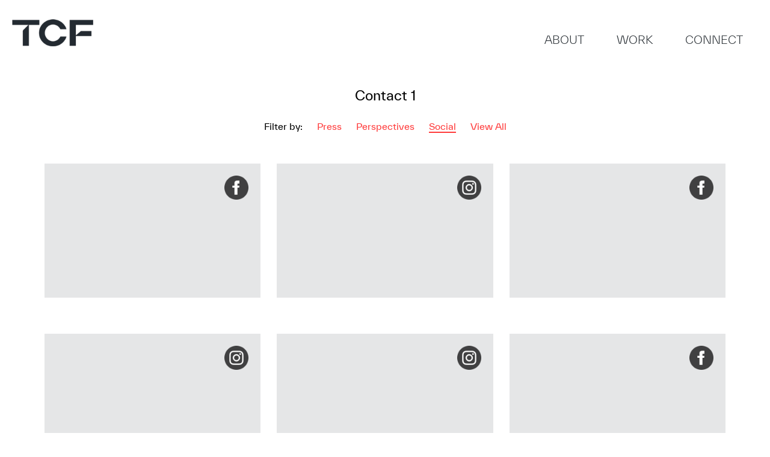

--- FILE ---
content_type: text/html; charset=UTF-8
request_url: https://www.tcfarchitecture.com/connect/contact/contact-3/?filter=social
body_size: 80712
content:
<!DOCTYPE html>
<html>
<head>
<meta charset="UTF-8"><script type="text/javascript">(window.NREUM||(NREUM={})).init={ajax:{deny_list:["bam.nr-data.net"]},feature_flags:["soft_nav"]};(window.NREUM||(NREUM={})).loader_config={licenseKey:"c851243981",applicationID:"32894305",browserID:"33003746"};;/*! For license information please see nr-loader-rum-1.308.0.min.js.LICENSE.txt */
(()=>{var e,t,r={163:(e,t,r)=>{"use strict";r.d(t,{j:()=>E});var n=r(384),i=r(1741);var a=r(2555);r(860).K7.genericEvents;const s="experimental.resources",o="register",c=e=>{if(!e||"string"!=typeof e)return!1;try{document.createDocumentFragment().querySelector(e)}catch{return!1}return!0};var d=r(2614),u=r(944),l=r(8122);const f="[data-nr-mask]",g=e=>(0,l.a)(e,(()=>{const e={feature_flags:[],experimental:{allow_registered_children:!1,resources:!1},mask_selector:"*",block_selector:"[data-nr-block]",mask_input_options:{color:!1,date:!1,"datetime-local":!1,email:!1,month:!1,number:!1,range:!1,search:!1,tel:!1,text:!1,time:!1,url:!1,week:!1,textarea:!1,select:!1,password:!0}};return{ajax:{deny_list:void 0,block_internal:!0,enabled:!0,autoStart:!0},api:{get allow_registered_children(){return e.feature_flags.includes(o)||e.experimental.allow_registered_children},set allow_registered_children(t){e.experimental.allow_registered_children=t},duplicate_registered_data:!1},browser_consent_mode:{enabled:!1},distributed_tracing:{enabled:void 0,exclude_newrelic_header:void 0,cors_use_newrelic_header:void 0,cors_use_tracecontext_headers:void 0,allowed_origins:void 0},get feature_flags(){return e.feature_flags},set feature_flags(t){e.feature_flags=t},generic_events:{enabled:!0,autoStart:!0},harvest:{interval:30},jserrors:{enabled:!0,autoStart:!0},logging:{enabled:!0,autoStart:!0},metrics:{enabled:!0,autoStart:!0},obfuscate:void 0,page_action:{enabled:!0},page_view_event:{enabled:!0,autoStart:!0},page_view_timing:{enabled:!0,autoStart:!0},performance:{capture_marks:!1,capture_measures:!1,capture_detail:!0,resources:{get enabled(){return e.feature_flags.includes(s)||e.experimental.resources},set enabled(t){e.experimental.resources=t},asset_types:[],first_party_domains:[],ignore_newrelic:!0}},privacy:{cookies_enabled:!0},proxy:{assets:void 0,beacon:void 0},session:{expiresMs:d.wk,inactiveMs:d.BB},session_replay:{autoStart:!0,enabled:!1,preload:!1,sampling_rate:10,error_sampling_rate:100,collect_fonts:!1,inline_images:!1,fix_stylesheets:!0,mask_all_inputs:!0,get mask_text_selector(){return e.mask_selector},set mask_text_selector(t){c(t)?e.mask_selector="".concat(t,",").concat(f):""===t||null===t?e.mask_selector=f:(0,u.R)(5,t)},get block_class(){return"nr-block"},get ignore_class(){return"nr-ignore"},get mask_text_class(){return"nr-mask"},get block_selector(){return e.block_selector},set block_selector(t){c(t)?e.block_selector+=",".concat(t):""!==t&&(0,u.R)(6,t)},get mask_input_options(){return e.mask_input_options},set mask_input_options(t){t&&"object"==typeof t?e.mask_input_options={...t,password:!0}:(0,u.R)(7,t)}},session_trace:{enabled:!0,autoStart:!0},soft_navigations:{enabled:!0,autoStart:!0},spa:{enabled:!0,autoStart:!0},ssl:void 0,user_actions:{enabled:!0,elementAttributes:["id","className","tagName","type"]}}})());var p=r(6154),m=r(9324);let h=0;const v={buildEnv:m.F3,distMethod:m.Xs,version:m.xv,originTime:p.WN},b={consented:!1},y={appMetadata:{},get consented(){return this.session?.state?.consent||b.consented},set consented(e){b.consented=e},customTransaction:void 0,denyList:void 0,disabled:!1,harvester:void 0,isolatedBacklog:!1,isRecording:!1,loaderType:void 0,maxBytes:3e4,obfuscator:void 0,onerror:void 0,ptid:void 0,releaseIds:{},session:void 0,timeKeeper:void 0,registeredEntities:[],jsAttributesMetadata:{bytes:0},get harvestCount(){return++h}},_=e=>{const t=(0,l.a)(e,y),r=Object.keys(v).reduce((e,t)=>(e[t]={value:v[t],writable:!1,configurable:!0,enumerable:!0},e),{});return Object.defineProperties(t,r)};var w=r(5701);const x=e=>{const t=e.startsWith("http");e+="/",r.p=t?e:"https://"+e};var R=r(7836),k=r(3241);const A={accountID:void 0,trustKey:void 0,agentID:void 0,licenseKey:void 0,applicationID:void 0,xpid:void 0},S=e=>(0,l.a)(e,A),T=new Set;function E(e,t={},r,s){let{init:o,info:c,loader_config:d,runtime:u={},exposed:l=!0}=t;if(!c){const e=(0,n.pV)();o=e.init,c=e.info,d=e.loader_config}e.init=g(o||{}),e.loader_config=S(d||{}),c.jsAttributes??={},p.bv&&(c.jsAttributes.isWorker=!0),e.info=(0,a.D)(c);const f=e.init,m=[c.beacon,c.errorBeacon];T.has(e.agentIdentifier)||(f.proxy.assets&&(x(f.proxy.assets),m.push(f.proxy.assets)),f.proxy.beacon&&m.push(f.proxy.beacon),e.beacons=[...m],function(e){const t=(0,n.pV)();Object.getOwnPropertyNames(i.W.prototype).forEach(r=>{const n=i.W.prototype[r];if("function"!=typeof n||"constructor"===n)return;let a=t[r];e[r]&&!1!==e.exposed&&"micro-agent"!==e.runtime?.loaderType&&(t[r]=(...t)=>{const n=e[r](...t);return a?a(...t):n})})}(e),(0,n.US)("activatedFeatures",w.B)),u.denyList=[...f.ajax.deny_list||[],...f.ajax.block_internal?m:[]],u.ptid=e.agentIdentifier,u.loaderType=r,e.runtime=_(u),T.has(e.agentIdentifier)||(e.ee=R.ee.get(e.agentIdentifier),e.exposed=l,(0,k.W)({agentIdentifier:e.agentIdentifier,drained:!!w.B?.[e.agentIdentifier],type:"lifecycle",name:"initialize",feature:void 0,data:e.config})),T.add(e.agentIdentifier)}},384:(e,t,r)=>{"use strict";r.d(t,{NT:()=>s,US:()=>u,Zm:()=>o,bQ:()=>d,dV:()=>c,pV:()=>l});var n=r(6154),i=r(1863),a=r(1910);const s={beacon:"bam.nr-data.net",errorBeacon:"bam.nr-data.net"};function o(){return n.gm.NREUM||(n.gm.NREUM={}),void 0===n.gm.newrelic&&(n.gm.newrelic=n.gm.NREUM),n.gm.NREUM}function c(){let e=o();return e.o||(e.o={ST:n.gm.setTimeout,SI:n.gm.setImmediate||n.gm.setInterval,CT:n.gm.clearTimeout,XHR:n.gm.XMLHttpRequest,REQ:n.gm.Request,EV:n.gm.Event,PR:n.gm.Promise,MO:n.gm.MutationObserver,FETCH:n.gm.fetch,WS:n.gm.WebSocket},(0,a.i)(...Object.values(e.o))),e}function d(e,t){let r=o();r.initializedAgents??={},t.initializedAt={ms:(0,i.t)(),date:new Date},r.initializedAgents[e]=t}function u(e,t){o()[e]=t}function l(){return function(){let e=o();const t=e.info||{};e.info={beacon:s.beacon,errorBeacon:s.errorBeacon,...t}}(),function(){let e=o();const t=e.init||{};e.init={...t}}(),c(),function(){let e=o();const t=e.loader_config||{};e.loader_config={...t}}(),o()}},782:(e,t,r)=>{"use strict";r.d(t,{T:()=>n});const n=r(860).K7.pageViewTiming},860:(e,t,r)=>{"use strict";r.d(t,{$J:()=>u,K7:()=>c,P3:()=>d,XX:()=>i,Yy:()=>o,df:()=>a,qY:()=>n,v4:()=>s});const n="events",i="jserrors",a="browser/blobs",s="rum",o="browser/logs",c={ajax:"ajax",genericEvents:"generic_events",jserrors:i,logging:"logging",metrics:"metrics",pageAction:"page_action",pageViewEvent:"page_view_event",pageViewTiming:"page_view_timing",sessionReplay:"session_replay",sessionTrace:"session_trace",softNav:"soft_navigations",spa:"spa"},d={[c.pageViewEvent]:1,[c.pageViewTiming]:2,[c.metrics]:3,[c.jserrors]:4,[c.spa]:5,[c.ajax]:6,[c.sessionTrace]:7,[c.softNav]:8,[c.sessionReplay]:9,[c.logging]:10,[c.genericEvents]:11},u={[c.pageViewEvent]:s,[c.pageViewTiming]:n,[c.ajax]:n,[c.spa]:n,[c.softNav]:n,[c.metrics]:i,[c.jserrors]:i,[c.sessionTrace]:a,[c.sessionReplay]:a,[c.logging]:o,[c.genericEvents]:"ins"}},944:(e,t,r)=>{"use strict";r.d(t,{R:()=>i});var n=r(3241);function i(e,t){"function"==typeof console.debug&&(console.debug("New Relic Warning: https://github.com/newrelic/newrelic-browser-agent/blob/main/docs/warning-codes.md#".concat(e),t),(0,n.W)({agentIdentifier:null,drained:null,type:"data",name:"warn",feature:"warn",data:{code:e,secondary:t}}))}},1687:(e,t,r)=>{"use strict";r.d(t,{Ak:()=>d,Ze:()=>f,x3:()=>u});var n=r(3241),i=r(7836),a=r(3606),s=r(860),o=r(2646);const c={};function d(e,t){const r={staged:!1,priority:s.P3[t]||0};l(e),c[e].get(t)||c[e].set(t,r)}function u(e,t){e&&c[e]&&(c[e].get(t)&&c[e].delete(t),p(e,t,!1),c[e].size&&g(e))}function l(e){if(!e)throw new Error("agentIdentifier required");c[e]||(c[e]=new Map)}function f(e="",t="feature",r=!1){if(l(e),!e||!c[e].get(t)||r)return p(e,t);c[e].get(t).staged=!0,g(e)}function g(e){const t=Array.from(c[e]);t.every(([e,t])=>t.staged)&&(t.sort((e,t)=>e[1].priority-t[1].priority),t.forEach(([t])=>{c[e].delete(t),p(e,t)}))}function p(e,t,r=!0){const s=e?i.ee.get(e):i.ee,c=a.i.handlers;if(!s.aborted&&s.backlog&&c){if((0,n.W)({agentIdentifier:e,type:"lifecycle",name:"drain",feature:t}),r){const e=s.backlog[t],r=c[t];if(r){for(let t=0;e&&t<e.length;++t)m(e[t],r);Object.entries(r).forEach(([e,t])=>{Object.values(t||{}).forEach(t=>{t[0]?.on&&t[0]?.context()instanceof o.y&&t[0].on(e,t[1])})})}}s.isolatedBacklog||delete c[t],s.backlog[t]=null,s.emit("drain-"+t,[])}}function m(e,t){var r=e[1];Object.values(t[r]||{}).forEach(t=>{var r=e[0];if(t[0]===r){var n=t[1],i=e[3],a=e[2];n.apply(i,a)}})}},1738:(e,t,r)=>{"use strict";r.d(t,{U:()=>g,Y:()=>f});var n=r(3241),i=r(9908),a=r(1863),s=r(944),o=r(5701),c=r(3969),d=r(8362),u=r(860),l=r(4261);function f(e,t,r,a){const f=a||r;!f||f[e]&&f[e]!==d.d.prototype[e]||(f[e]=function(){(0,i.p)(c.xV,["API/"+e+"/called"],void 0,u.K7.metrics,r.ee),(0,n.W)({agentIdentifier:r.agentIdentifier,drained:!!o.B?.[r.agentIdentifier],type:"data",name:"api",feature:l.Pl+e,data:{}});try{return t.apply(this,arguments)}catch(e){(0,s.R)(23,e)}})}function g(e,t,r,n,s){const o=e.info;null===r?delete o.jsAttributes[t]:o.jsAttributes[t]=r,(s||null===r)&&(0,i.p)(l.Pl+n,[(0,a.t)(),t,r],void 0,"session",e.ee)}},1741:(e,t,r)=>{"use strict";r.d(t,{W:()=>a});var n=r(944),i=r(4261);class a{#e(e,...t){if(this[e]!==a.prototype[e])return this[e](...t);(0,n.R)(35,e)}addPageAction(e,t){return this.#e(i.hG,e,t)}register(e){return this.#e(i.eY,e)}recordCustomEvent(e,t){return this.#e(i.fF,e,t)}setPageViewName(e,t){return this.#e(i.Fw,e,t)}setCustomAttribute(e,t,r){return this.#e(i.cD,e,t,r)}noticeError(e,t){return this.#e(i.o5,e,t)}setUserId(e,t=!1){return this.#e(i.Dl,e,t)}setApplicationVersion(e){return this.#e(i.nb,e)}setErrorHandler(e){return this.#e(i.bt,e)}addRelease(e,t){return this.#e(i.k6,e,t)}log(e,t){return this.#e(i.$9,e,t)}start(){return this.#e(i.d3)}finished(e){return this.#e(i.BL,e)}recordReplay(){return this.#e(i.CH)}pauseReplay(){return this.#e(i.Tb)}addToTrace(e){return this.#e(i.U2,e)}setCurrentRouteName(e){return this.#e(i.PA,e)}interaction(e){return this.#e(i.dT,e)}wrapLogger(e,t,r){return this.#e(i.Wb,e,t,r)}measure(e,t){return this.#e(i.V1,e,t)}consent(e){return this.#e(i.Pv,e)}}},1863:(e,t,r)=>{"use strict";function n(){return Math.floor(performance.now())}r.d(t,{t:()=>n})},1910:(e,t,r)=>{"use strict";r.d(t,{i:()=>a});var n=r(944);const i=new Map;function a(...e){return e.every(e=>{if(i.has(e))return i.get(e);const t="function"==typeof e?e.toString():"",r=t.includes("[native code]"),a=t.includes("nrWrapper");return r||a||(0,n.R)(64,e?.name||t),i.set(e,r),r})}},2555:(e,t,r)=>{"use strict";r.d(t,{D:()=>o,f:()=>s});var n=r(384),i=r(8122);const a={beacon:n.NT.beacon,errorBeacon:n.NT.errorBeacon,licenseKey:void 0,applicationID:void 0,sa:void 0,queueTime:void 0,applicationTime:void 0,ttGuid:void 0,user:void 0,account:void 0,product:void 0,extra:void 0,jsAttributes:{},userAttributes:void 0,atts:void 0,transactionName:void 0,tNamePlain:void 0};function s(e){try{return!!e.licenseKey&&!!e.errorBeacon&&!!e.applicationID}catch(e){return!1}}const o=e=>(0,i.a)(e,a)},2614:(e,t,r)=>{"use strict";r.d(t,{BB:()=>s,H3:()=>n,g:()=>d,iL:()=>c,tS:()=>o,uh:()=>i,wk:()=>a});const n="NRBA",i="SESSION",a=144e5,s=18e5,o={STARTED:"session-started",PAUSE:"session-pause",RESET:"session-reset",RESUME:"session-resume",UPDATE:"session-update"},c={SAME_TAB:"same-tab",CROSS_TAB:"cross-tab"},d={OFF:0,FULL:1,ERROR:2}},2646:(e,t,r)=>{"use strict";r.d(t,{y:()=>n});class n{constructor(e){this.contextId=e}}},2843:(e,t,r)=>{"use strict";r.d(t,{G:()=>a,u:()=>i});var n=r(3878);function i(e,t=!1,r,i){(0,n.DD)("visibilitychange",function(){if(t)return void("hidden"===document.visibilityState&&e());e(document.visibilityState)},r,i)}function a(e,t,r){(0,n.sp)("pagehide",e,t,r)}},3241:(e,t,r)=>{"use strict";r.d(t,{W:()=>a});var n=r(6154);const i="newrelic";function a(e={}){try{n.gm.dispatchEvent(new CustomEvent(i,{detail:e}))}catch(e){}}},3606:(e,t,r)=>{"use strict";r.d(t,{i:()=>a});var n=r(9908);a.on=s;var i=a.handlers={};function a(e,t,r,a){s(a||n.d,i,e,t,r)}function s(e,t,r,i,a){a||(a="feature"),e||(e=n.d);var s=t[a]=t[a]||{};(s[r]=s[r]||[]).push([e,i])}},3878:(e,t,r)=>{"use strict";function n(e,t){return{capture:e,passive:!1,signal:t}}function i(e,t,r=!1,i){window.addEventListener(e,t,n(r,i))}function a(e,t,r=!1,i){document.addEventListener(e,t,n(r,i))}r.d(t,{DD:()=>a,jT:()=>n,sp:()=>i})},3969:(e,t,r)=>{"use strict";r.d(t,{TZ:()=>n,XG:()=>o,rs:()=>i,xV:()=>s,z_:()=>a});const n=r(860).K7.metrics,i="sm",a="cm",s="storeSupportabilityMetrics",o="storeEventMetrics"},4234:(e,t,r)=>{"use strict";r.d(t,{W:()=>a});var n=r(7836),i=r(1687);class a{constructor(e,t){this.agentIdentifier=e,this.ee=n.ee.get(e),this.featureName=t,this.blocked=!1}deregisterDrain(){(0,i.x3)(this.agentIdentifier,this.featureName)}}},4261:(e,t,r)=>{"use strict";r.d(t,{$9:()=>d,BL:()=>o,CH:()=>g,Dl:()=>_,Fw:()=>y,PA:()=>h,Pl:()=>n,Pv:()=>k,Tb:()=>l,U2:()=>a,V1:()=>R,Wb:()=>x,bt:()=>b,cD:()=>v,d3:()=>w,dT:()=>c,eY:()=>p,fF:()=>f,hG:()=>i,k6:()=>s,nb:()=>m,o5:()=>u});const n="api-",i="addPageAction",a="addToTrace",s="addRelease",o="finished",c="interaction",d="log",u="noticeError",l="pauseReplay",f="recordCustomEvent",g="recordReplay",p="register",m="setApplicationVersion",h="setCurrentRouteName",v="setCustomAttribute",b="setErrorHandler",y="setPageViewName",_="setUserId",w="start",x="wrapLogger",R="measure",k="consent"},5289:(e,t,r)=>{"use strict";r.d(t,{GG:()=>s,Qr:()=>c,sB:()=>o});var n=r(3878),i=r(6389);function a(){return"undefined"==typeof document||"complete"===document.readyState}function s(e,t){if(a())return e();const r=(0,i.J)(e),s=setInterval(()=>{a()&&(clearInterval(s),r())},500);(0,n.sp)("load",r,t)}function o(e){if(a())return e();(0,n.DD)("DOMContentLoaded",e)}function c(e){if(a())return e();(0,n.sp)("popstate",e)}},5607:(e,t,r)=>{"use strict";r.d(t,{W:()=>n});const n=(0,r(9566).bz)()},5701:(e,t,r)=>{"use strict";r.d(t,{B:()=>a,t:()=>s});var n=r(3241);const i=new Set,a={};function s(e,t){const r=t.agentIdentifier;a[r]??={},e&&"object"==typeof e&&(i.has(r)||(t.ee.emit("rumresp",[e]),a[r]=e,i.add(r),(0,n.W)({agentIdentifier:r,loaded:!0,drained:!0,type:"lifecycle",name:"load",feature:void 0,data:e})))}},6154:(e,t,r)=>{"use strict";r.d(t,{OF:()=>c,RI:()=>i,WN:()=>u,bv:()=>a,eN:()=>l,gm:()=>s,mw:()=>o,sb:()=>d});var n=r(1863);const i="undefined"!=typeof window&&!!window.document,a="undefined"!=typeof WorkerGlobalScope&&("undefined"!=typeof self&&self instanceof WorkerGlobalScope&&self.navigator instanceof WorkerNavigator||"undefined"!=typeof globalThis&&globalThis instanceof WorkerGlobalScope&&globalThis.navigator instanceof WorkerNavigator),s=i?window:"undefined"!=typeof WorkerGlobalScope&&("undefined"!=typeof self&&self instanceof WorkerGlobalScope&&self||"undefined"!=typeof globalThis&&globalThis instanceof WorkerGlobalScope&&globalThis),o=Boolean("hidden"===s?.document?.visibilityState),c=/iPad|iPhone|iPod/.test(s.navigator?.userAgent),d=c&&"undefined"==typeof SharedWorker,u=((()=>{const e=s.navigator?.userAgent?.match(/Firefox[/\s](\d+\.\d+)/);Array.isArray(e)&&e.length>=2&&e[1]})(),Date.now()-(0,n.t)()),l=()=>"undefined"!=typeof PerformanceNavigationTiming&&s?.performance?.getEntriesByType("navigation")?.[0]?.responseStart},6389:(e,t,r)=>{"use strict";function n(e,t=500,r={}){const n=r?.leading||!1;let i;return(...r)=>{n&&void 0===i&&(e.apply(this,r),i=setTimeout(()=>{i=clearTimeout(i)},t)),n||(clearTimeout(i),i=setTimeout(()=>{e.apply(this,r)},t))}}function i(e){let t=!1;return(...r)=>{t||(t=!0,e.apply(this,r))}}r.d(t,{J:()=>i,s:()=>n})},6630:(e,t,r)=>{"use strict";r.d(t,{T:()=>n});const n=r(860).K7.pageViewEvent},7699:(e,t,r)=>{"use strict";r.d(t,{It:()=>a,KC:()=>o,No:()=>i,qh:()=>s});var n=r(860);const i=16e3,a=1e6,s="SESSION_ERROR",o={[n.K7.logging]:!0,[n.K7.genericEvents]:!1,[n.K7.jserrors]:!1,[n.K7.ajax]:!1}},7836:(e,t,r)=>{"use strict";r.d(t,{P:()=>o,ee:()=>c});var n=r(384),i=r(8990),a=r(2646),s=r(5607);const o="nr@context:".concat(s.W),c=function e(t,r){var n={},s={},u={},l=!1;try{l=16===r.length&&d.initializedAgents?.[r]?.runtime.isolatedBacklog}catch(e){}var f={on:p,addEventListener:p,removeEventListener:function(e,t){var r=n[e];if(!r)return;for(var i=0;i<r.length;i++)r[i]===t&&r.splice(i,1)},emit:function(e,r,n,i,a){!1!==a&&(a=!0);if(c.aborted&&!i)return;t&&a&&t.emit(e,r,n);var o=g(n);m(e).forEach(e=>{e.apply(o,r)});var d=v()[s[e]];d&&d.push([f,e,r,o]);return o},get:h,listeners:m,context:g,buffer:function(e,t){const r=v();if(t=t||"feature",f.aborted)return;Object.entries(e||{}).forEach(([e,n])=>{s[n]=t,t in r||(r[t]=[])})},abort:function(){f._aborted=!0,Object.keys(f.backlog).forEach(e=>{delete f.backlog[e]})},isBuffering:function(e){return!!v()[s[e]]},debugId:r,backlog:l?{}:t&&"object"==typeof t.backlog?t.backlog:{},isolatedBacklog:l};return Object.defineProperty(f,"aborted",{get:()=>{let e=f._aborted||!1;return e||(t&&(e=t.aborted),e)}}),f;function g(e){return e&&e instanceof a.y?e:e?(0,i.I)(e,o,()=>new a.y(o)):new a.y(o)}function p(e,t){n[e]=m(e).concat(t)}function m(e){return n[e]||[]}function h(t){return u[t]=u[t]||e(f,t)}function v(){return f.backlog}}(void 0,"globalEE"),d=(0,n.Zm)();d.ee||(d.ee=c)},8122:(e,t,r)=>{"use strict";r.d(t,{a:()=>i});var n=r(944);function i(e,t){try{if(!e||"object"!=typeof e)return(0,n.R)(3);if(!t||"object"!=typeof t)return(0,n.R)(4);const r=Object.create(Object.getPrototypeOf(t),Object.getOwnPropertyDescriptors(t)),a=0===Object.keys(r).length?e:r;for(let s in a)if(void 0!==e[s])try{if(null===e[s]){r[s]=null;continue}Array.isArray(e[s])&&Array.isArray(t[s])?r[s]=Array.from(new Set([...e[s],...t[s]])):"object"==typeof e[s]&&"object"==typeof t[s]?r[s]=i(e[s],t[s]):r[s]=e[s]}catch(e){r[s]||(0,n.R)(1,e)}return r}catch(e){(0,n.R)(2,e)}}},8362:(e,t,r)=>{"use strict";r.d(t,{d:()=>a});var n=r(9566),i=r(1741);class a extends i.W{agentIdentifier=(0,n.LA)(16)}},8374:(e,t,r)=>{r.nc=(()=>{try{return document?.currentScript?.nonce}catch(e){}return""})()},8990:(e,t,r)=>{"use strict";r.d(t,{I:()=>i});var n=Object.prototype.hasOwnProperty;function i(e,t,r){if(n.call(e,t))return e[t];var i=r();if(Object.defineProperty&&Object.keys)try{return Object.defineProperty(e,t,{value:i,writable:!0,enumerable:!1}),i}catch(e){}return e[t]=i,i}},9324:(e,t,r)=>{"use strict";r.d(t,{F3:()=>i,Xs:()=>a,xv:()=>n});const n="1.308.0",i="PROD",a="CDN"},9566:(e,t,r)=>{"use strict";r.d(t,{LA:()=>o,bz:()=>s});var n=r(6154);const i="xxxxxxxx-xxxx-4xxx-yxxx-xxxxxxxxxxxx";function a(e,t){return e?15&e[t]:16*Math.random()|0}function s(){const e=n.gm?.crypto||n.gm?.msCrypto;let t,r=0;return e&&e.getRandomValues&&(t=e.getRandomValues(new Uint8Array(30))),i.split("").map(e=>"x"===e?a(t,r++).toString(16):"y"===e?(3&a()|8).toString(16):e).join("")}function o(e){const t=n.gm?.crypto||n.gm?.msCrypto;let r,i=0;t&&t.getRandomValues&&(r=t.getRandomValues(new Uint8Array(e)));const s=[];for(var o=0;o<e;o++)s.push(a(r,i++).toString(16));return s.join("")}},9908:(e,t,r)=>{"use strict";r.d(t,{d:()=>n,p:()=>i});var n=r(7836).ee.get("handle");function i(e,t,r,i,a){a?(a.buffer([e],i),a.emit(e,t,r)):(n.buffer([e],i),n.emit(e,t,r))}}},n={};function i(e){var t=n[e];if(void 0!==t)return t.exports;var a=n[e]={exports:{}};return r[e](a,a.exports,i),a.exports}i.m=r,i.d=(e,t)=>{for(var r in t)i.o(t,r)&&!i.o(e,r)&&Object.defineProperty(e,r,{enumerable:!0,get:t[r]})},i.f={},i.e=e=>Promise.all(Object.keys(i.f).reduce((t,r)=>(i.f[r](e,t),t),[])),i.u=e=>"nr-rum-1.308.0.min.js",i.o=(e,t)=>Object.prototype.hasOwnProperty.call(e,t),e={},t="NRBA-1.308.0.PROD:",i.l=(r,n,a,s)=>{if(e[r])e[r].push(n);else{var o,c;if(void 0!==a)for(var d=document.getElementsByTagName("script"),u=0;u<d.length;u++){var l=d[u];if(l.getAttribute("src")==r||l.getAttribute("data-webpack")==t+a){o=l;break}}if(!o){c=!0;var f={296:"sha512-+MIMDsOcckGXa1EdWHqFNv7P+JUkd5kQwCBr3KE6uCvnsBNUrdSt4a/3/L4j4TxtnaMNjHpza2/erNQbpacJQA=="};(o=document.createElement("script")).charset="utf-8",i.nc&&o.setAttribute("nonce",i.nc),o.setAttribute("data-webpack",t+a),o.src=r,0!==o.src.indexOf(window.location.origin+"/")&&(o.crossOrigin="anonymous"),f[s]&&(o.integrity=f[s])}e[r]=[n];var g=(t,n)=>{o.onerror=o.onload=null,clearTimeout(p);var i=e[r];if(delete e[r],o.parentNode&&o.parentNode.removeChild(o),i&&i.forEach(e=>e(n)),t)return t(n)},p=setTimeout(g.bind(null,void 0,{type:"timeout",target:o}),12e4);o.onerror=g.bind(null,o.onerror),o.onload=g.bind(null,o.onload),c&&document.head.appendChild(o)}},i.r=e=>{"undefined"!=typeof Symbol&&Symbol.toStringTag&&Object.defineProperty(e,Symbol.toStringTag,{value:"Module"}),Object.defineProperty(e,"__esModule",{value:!0})},i.p="https://js-agent.newrelic.com/",(()=>{var e={374:0,840:0};i.f.j=(t,r)=>{var n=i.o(e,t)?e[t]:void 0;if(0!==n)if(n)r.push(n[2]);else{var a=new Promise((r,i)=>n=e[t]=[r,i]);r.push(n[2]=a);var s=i.p+i.u(t),o=new Error;i.l(s,r=>{if(i.o(e,t)&&(0!==(n=e[t])&&(e[t]=void 0),n)){var a=r&&("load"===r.type?"missing":r.type),s=r&&r.target&&r.target.src;o.message="Loading chunk "+t+" failed: ("+a+": "+s+")",o.name="ChunkLoadError",o.type=a,o.request=s,n[1](o)}},"chunk-"+t,t)}};var t=(t,r)=>{var n,a,[s,o,c]=r,d=0;if(s.some(t=>0!==e[t])){for(n in o)i.o(o,n)&&(i.m[n]=o[n]);if(c)c(i)}for(t&&t(r);d<s.length;d++)a=s[d],i.o(e,a)&&e[a]&&e[a][0](),e[a]=0},r=self["webpackChunk:NRBA-1.308.0.PROD"]=self["webpackChunk:NRBA-1.308.0.PROD"]||[];r.forEach(t.bind(null,0)),r.push=t.bind(null,r.push.bind(r))})(),(()=>{"use strict";i(8374);var e=i(8362),t=i(860);const r=Object.values(t.K7);var n=i(163);var a=i(9908),s=i(1863),o=i(4261),c=i(1738);var d=i(1687),u=i(4234),l=i(5289),f=i(6154),g=i(944),p=i(384);const m=e=>f.RI&&!0===e?.privacy.cookies_enabled;function h(e){return!!(0,p.dV)().o.MO&&m(e)&&!0===e?.session_trace.enabled}var v=i(6389),b=i(7699);class y extends u.W{constructor(e,t){super(e.agentIdentifier,t),this.agentRef=e,this.abortHandler=void 0,this.featAggregate=void 0,this.loadedSuccessfully=void 0,this.onAggregateImported=new Promise(e=>{this.loadedSuccessfully=e}),this.deferred=Promise.resolve(),!1===e.init[this.featureName].autoStart?this.deferred=new Promise((t,r)=>{this.ee.on("manual-start-all",(0,v.J)(()=>{(0,d.Ak)(e.agentIdentifier,this.featureName),t()}))}):(0,d.Ak)(e.agentIdentifier,t)}importAggregator(e,t,r={}){if(this.featAggregate)return;const n=async()=>{let n;await this.deferred;try{if(m(e.init)){const{setupAgentSession:t}=await i.e(296).then(i.bind(i,3305));n=t(e)}}catch(e){(0,g.R)(20,e),this.ee.emit("internal-error",[e]),(0,a.p)(b.qh,[e],void 0,this.featureName,this.ee)}try{if(!this.#t(this.featureName,n,e.init))return(0,d.Ze)(this.agentIdentifier,this.featureName),void this.loadedSuccessfully(!1);const{Aggregate:i}=await t();this.featAggregate=new i(e,r),e.runtime.harvester.initializedAggregates.push(this.featAggregate),this.loadedSuccessfully(!0)}catch(e){(0,g.R)(34,e),this.abortHandler?.(),(0,d.Ze)(this.agentIdentifier,this.featureName,!0),this.loadedSuccessfully(!1),this.ee&&this.ee.abort()}};f.RI?(0,l.GG)(()=>n(),!0):n()}#t(e,r,n){if(this.blocked)return!1;switch(e){case t.K7.sessionReplay:return h(n)&&!!r;case t.K7.sessionTrace:return!!r;default:return!0}}}var _=i(6630),w=i(2614),x=i(3241);class R extends y{static featureName=_.T;constructor(e){var t;super(e,_.T),this.setupInspectionEvents(e.agentIdentifier),t=e,(0,c.Y)(o.Fw,function(e,r){"string"==typeof e&&("/"!==e.charAt(0)&&(e="/"+e),t.runtime.customTransaction=(r||"http://custom.transaction")+e,(0,a.p)(o.Pl+o.Fw,[(0,s.t)()],void 0,void 0,t.ee))},t),this.importAggregator(e,()=>i.e(296).then(i.bind(i,3943)))}setupInspectionEvents(e){const t=(t,r)=>{t&&(0,x.W)({agentIdentifier:e,timeStamp:t.timeStamp,loaded:"complete"===t.target.readyState,type:"window",name:r,data:t.target.location+""})};(0,l.sB)(e=>{t(e,"DOMContentLoaded")}),(0,l.GG)(e=>{t(e,"load")}),(0,l.Qr)(e=>{t(e,"navigate")}),this.ee.on(w.tS.UPDATE,(t,r)=>{(0,x.W)({agentIdentifier:e,type:"lifecycle",name:"session",data:r})})}}class k extends e.d{constructor(e){var t;(super(),f.gm)?(this.features={},(0,p.bQ)(this.agentIdentifier,this),this.desiredFeatures=new Set(e.features||[]),this.desiredFeatures.add(R),(0,n.j)(this,e,e.loaderType||"agent"),t=this,(0,c.Y)(o.cD,function(e,r,n=!1){if("string"==typeof e){if(["string","number","boolean"].includes(typeof r)||null===r)return(0,c.U)(t,e,r,o.cD,n);(0,g.R)(40,typeof r)}else(0,g.R)(39,typeof e)},t),function(e){(0,c.Y)(o.Dl,function(t,r=!1){if("string"!=typeof t&&null!==t)return void(0,g.R)(41,typeof t);const n=e.info.jsAttributes["enduser.id"];r&&null!=n&&n!==t?(0,a.p)(o.Pl+"setUserIdAndResetSession",[t],void 0,"session",e.ee):(0,c.U)(e,"enduser.id",t,o.Dl,!0)},e)}(this),function(e){(0,c.Y)(o.nb,function(t){if("string"==typeof t||null===t)return(0,c.U)(e,"application.version",t,o.nb,!1);(0,g.R)(42,typeof t)},e)}(this),function(e){(0,c.Y)(o.d3,function(){e.ee.emit("manual-start-all")},e)}(this),function(e){(0,c.Y)(o.Pv,function(t=!0){if("boolean"==typeof t){if((0,a.p)(o.Pl+o.Pv,[t],void 0,"session",e.ee),e.runtime.consented=t,t){const t=e.features.page_view_event;t.onAggregateImported.then(e=>{const r=t.featAggregate;e&&!r.sentRum&&r.sendRum()})}}else(0,g.R)(65,typeof t)},e)}(this),this.run()):(0,g.R)(21)}get config(){return{info:this.info,init:this.init,loader_config:this.loader_config,runtime:this.runtime}}get api(){return this}run(){try{const e=function(e){const t={};return r.forEach(r=>{t[r]=!!e[r]?.enabled}),t}(this.init),n=[...this.desiredFeatures];n.sort((e,r)=>t.P3[e.featureName]-t.P3[r.featureName]),n.forEach(r=>{if(!e[r.featureName]&&r.featureName!==t.K7.pageViewEvent)return;if(r.featureName===t.K7.spa)return void(0,g.R)(67);const n=function(e){switch(e){case t.K7.ajax:return[t.K7.jserrors];case t.K7.sessionTrace:return[t.K7.ajax,t.K7.pageViewEvent];case t.K7.sessionReplay:return[t.K7.sessionTrace];case t.K7.pageViewTiming:return[t.K7.pageViewEvent];default:return[]}}(r.featureName).filter(e=>!(e in this.features));n.length>0&&(0,g.R)(36,{targetFeature:r.featureName,missingDependencies:n}),this.features[r.featureName]=new r(this)})}catch(e){(0,g.R)(22,e);for(const e in this.features)this.features[e].abortHandler?.();const t=(0,p.Zm)();delete t.initializedAgents[this.agentIdentifier]?.features,delete this.sharedAggregator;return t.ee.get(this.agentIdentifier).abort(),!1}}}var A=i(2843),S=i(782);class T extends y{static featureName=S.T;constructor(e){super(e,S.T),f.RI&&((0,A.u)(()=>(0,a.p)("docHidden",[(0,s.t)()],void 0,S.T,this.ee),!0),(0,A.G)(()=>(0,a.p)("winPagehide",[(0,s.t)()],void 0,S.T,this.ee)),this.importAggregator(e,()=>i.e(296).then(i.bind(i,2117))))}}var E=i(3969);class I extends y{static featureName=E.TZ;constructor(e){super(e,E.TZ),f.RI&&document.addEventListener("securitypolicyviolation",e=>{(0,a.p)(E.xV,["Generic/CSPViolation/Detected"],void 0,this.featureName,this.ee)}),this.importAggregator(e,()=>i.e(296).then(i.bind(i,9623)))}}new k({features:[R,T,I],loaderType:"lite"})})()})();</script>
<meta name="viewport" content="width=device-width, initial-scale=1">

<link rel="profile" href="http://gmpg.org/xfn/11">
<link rel="pingback" href="https://www.tcfarchitecture.com/xmlrpc.php">
<link rel="shortcut icon" href="https://www.tcfarchitecture.com/wp-content/themes/tcf_arch/img/favicon.ico">
<link rel="author" href="humans.txt" />
<meta name='robots' content='index, follow, max-image-preview:large, max-snippet:-1, max-video-preview:-1' />

	<!-- This site is optimized with the Yoast SEO plugin v26.7 - https://yoast.com/wordpress/plugins/seo/ -->
	<title>Contact 1 - TCF Architecture</title>
	<link rel="canonical" href="https://www.tcfarchitecture.com/connect/contact/contact-3/" />
	<meta property="og:locale" content="en_US" />
	<meta property="og:type" content="article" />
	<meta property="og:title" content="Contact 1 - TCF Architecture" />
	<meta property="og:url" content="https://www.tcfarchitecture.com/connect/contact/contact-3/" />
	<meta property="og:site_name" content="TCF Architecture" />
	<meta property="article:publisher" content="https://www.facebook.com/TCF-Architecture-305088602861563/" />
	<meta property="article:modified_time" content="2023-03-03T00:13:38+00:00" />
	<meta property="og:image" content="https://www.tcfarchitecture.com/connect/contact/contact-3" />
	<meta property="og:image:width" content="1300" />
	<meta property="og:image:height" content="323" />
	<meta property="og:image:type" content="image/jpeg" />
	<meta name="twitter:card" content="summary_large_image" />
	<script type="application/ld+json" class="yoast-schema-graph">{"@context":"https://schema.org","@graph":[{"@type":"WebPage","@id":"https://www.tcfarchitecture.com/connect/contact/contact-3/","url":"https://www.tcfarchitecture.com/connect/contact/contact-3/","name":"Contact 1 - TCF Architecture","isPartOf":{"@id":"https://www.tcfarchitecture.com/#website"},"primaryImageOfPage":{"@id":"https://www.tcfarchitecture.com/connect/contact/contact-3/#primaryimage"},"image":{"@id":"https://www.tcfarchitecture.com/connect/contact/contact-3/#primaryimage"},"thumbnailUrl":"https://www.tcfarchitecture.com/wp-content/uploads/2023/03/contact-3.jpg","datePublished":"2023-03-03T00:13:36+00:00","dateModified":"2023-03-03T00:13:38+00:00","breadcrumb":{"@id":"https://www.tcfarchitecture.com/connect/contact/contact-3/#breadcrumb"},"inLanguage":"en-US","potentialAction":[{"@type":"ReadAction","target":["https://www.tcfarchitecture.com/connect/contact/contact-3/"]}]},{"@type":"ImageObject","inLanguage":"en-US","@id":"https://www.tcfarchitecture.com/connect/contact/contact-3/#primaryimage","url":"https://www.tcfarchitecture.com/wp-content/uploads/2023/03/contact-3.jpg","contentUrl":"https://www.tcfarchitecture.com/wp-content/uploads/2023/03/contact-3.jpg","width":1300,"height":323,"caption":"Contact 1"},{"@type":"BreadcrumbList","@id":"https://www.tcfarchitecture.com/connect/contact/contact-3/#breadcrumb","itemListElement":[{"@type":"ListItem","position":1,"name":"Home","item":"https://www.tcfarchitecture.com/"},{"@type":"ListItem","position":2,"name":"Connect","item":"https://www.tcfarchitecture.com/connect/"},{"@type":"ListItem","position":3,"name":"Contact","item":"https://www.tcfarchitecture.com/connect/contact/"},{"@type":"ListItem","position":4,"name":"Contact 1"}]},{"@type":"WebSite","@id":"https://www.tcfarchitecture.com/#website","url":"https://www.tcfarchitecture.com/","name":"TCF Architecture","description":"Full Service Architecture, Planning and Interiors","potentialAction":[{"@type":"SearchAction","target":{"@type":"EntryPoint","urlTemplate":"https://www.tcfarchitecture.com/?s={search_term_string}"},"query-input":{"@type":"PropertyValueSpecification","valueRequired":true,"valueName":"search_term_string"}}],"inLanguage":"en-US"}]}</script>
	<!-- / Yoast SEO plugin. -->


<link rel="alternate" type="application/rss+xml" title="TCF Architecture &raquo; Feed" href="https://www.tcfarchitecture.com/feed/" />
<link rel="alternate" type="application/rss+xml" title="TCF Architecture &raquo; Comments Feed" href="https://www.tcfarchitecture.com/comments/feed/" />
<link rel="alternate" type="application/rss+xml" title="TCF Architecture &raquo; Contact 1 Comments Feed" href="https://www.tcfarchitecture.com/connect/contact/contact-3/feed/" />
<link rel="alternate" title="oEmbed (JSON)" type="application/json+oembed" href="https://www.tcfarchitecture.com/wp-json/oembed/1.0/embed?url=https%3A%2F%2Fwww.tcfarchitecture.com%2Fconnect%2Fcontact%2Fcontact-3%2F" />
<link rel="alternate" title="oEmbed (XML)" type="text/xml+oembed" href="https://www.tcfarchitecture.com/wp-json/oembed/1.0/embed?url=https%3A%2F%2Fwww.tcfarchitecture.com%2Fconnect%2Fcontact%2Fcontact-3%2F&#038;format=xml" />
		<!-- This site uses the Google Analytics by MonsterInsights plugin v9.11.1 - Using Analytics tracking - https://www.monsterinsights.com/ -->
							<script src="//www.googletagmanager.com/gtag/js?id=G-8YMPGL3866"  data-cfasync="false" data-wpfc-render="false" type="text/javascript" async></script>
			<script data-cfasync="false" data-wpfc-render="false" type="text/javascript">
				var mi_version = '9.11.1';
				var mi_track_user = true;
				var mi_no_track_reason = '';
								var MonsterInsightsDefaultLocations = {"page_location":"https:\/\/www.tcfarchitecture.com\/connect\/contact\/contact-3\/?filter=social"};
								if ( typeof MonsterInsightsPrivacyGuardFilter === 'function' ) {
					var MonsterInsightsLocations = (typeof MonsterInsightsExcludeQuery === 'object') ? MonsterInsightsPrivacyGuardFilter( MonsterInsightsExcludeQuery ) : MonsterInsightsPrivacyGuardFilter( MonsterInsightsDefaultLocations );
				} else {
					var MonsterInsightsLocations = (typeof MonsterInsightsExcludeQuery === 'object') ? MonsterInsightsExcludeQuery : MonsterInsightsDefaultLocations;
				}

								var disableStrs = [
										'ga-disable-G-8YMPGL3866',
									];

				/* Function to detect opted out users */
				function __gtagTrackerIsOptedOut() {
					for (var index = 0; index < disableStrs.length; index++) {
						if (document.cookie.indexOf(disableStrs[index] + '=true') > -1) {
							return true;
						}
					}

					return false;
				}

				/* Disable tracking if the opt-out cookie exists. */
				if (__gtagTrackerIsOptedOut()) {
					for (var index = 0; index < disableStrs.length; index++) {
						window[disableStrs[index]] = true;
					}
				}

				/* Opt-out function */
				function __gtagTrackerOptout() {
					for (var index = 0; index < disableStrs.length; index++) {
						document.cookie = disableStrs[index] + '=true; expires=Thu, 31 Dec 2099 23:59:59 UTC; path=/';
						window[disableStrs[index]] = true;
					}
				}

				if ('undefined' === typeof gaOptout) {
					function gaOptout() {
						__gtagTrackerOptout();
					}
				}
								window.dataLayer = window.dataLayer || [];

				window.MonsterInsightsDualTracker = {
					helpers: {},
					trackers: {},
				};
				if (mi_track_user) {
					function __gtagDataLayer() {
						dataLayer.push(arguments);
					}

					function __gtagTracker(type, name, parameters) {
						if (!parameters) {
							parameters = {};
						}

						if (parameters.send_to) {
							__gtagDataLayer.apply(null, arguments);
							return;
						}

						if (type === 'event') {
														parameters.send_to = monsterinsights_frontend.v4_id;
							var hookName = name;
							if (typeof parameters['event_category'] !== 'undefined') {
								hookName = parameters['event_category'] + ':' + name;
							}

							if (typeof MonsterInsightsDualTracker.trackers[hookName] !== 'undefined') {
								MonsterInsightsDualTracker.trackers[hookName](parameters);
							} else {
								__gtagDataLayer('event', name, parameters);
							}
							
						} else {
							__gtagDataLayer.apply(null, arguments);
						}
					}

					__gtagTracker('js', new Date());
					__gtagTracker('set', {
						'developer_id.dZGIzZG': true,
											});
					if ( MonsterInsightsLocations.page_location ) {
						__gtagTracker('set', MonsterInsightsLocations);
					}
										__gtagTracker('config', 'G-8YMPGL3866', {"forceSSL":"true"} );
										window.gtag = __gtagTracker;										(function () {
						/* https://developers.google.com/analytics/devguides/collection/analyticsjs/ */
						/* ga and __gaTracker compatibility shim. */
						var noopfn = function () {
							return null;
						};
						var newtracker = function () {
							return new Tracker();
						};
						var Tracker = function () {
							return null;
						};
						var p = Tracker.prototype;
						p.get = noopfn;
						p.set = noopfn;
						p.send = function () {
							var args = Array.prototype.slice.call(arguments);
							args.unshift('send');
							__gaTracker.apply(null, args);
						};
						var __gaTracker = function () {
							var len = arguments.length;
							if (len === 0) {
								return;
							}
							var f = arguments[len - 1];
							if (typeof f !== 'object' || f === null || typeof f.hitCallback !== 'function') {
								if ('send' === arguments[0]) {
									var hitConverted, hitObject = false, action;
									if ('event' === arguments[1]) {
										if ('undefined' !== typeof arguments[3]) {
											hitObject = {
												'eventAction': arguments[3],
												'eventCategory': arguments[2],
												'eventLabel': arguments[4],
												'value': arguments[5] ? arguments[5] : 1,
											}
										}
									}
									if ('pageview' === arguments[1]) {
										if ('undefined' !== typeof arguments[2]) {
											hitObject = {
												'eventAction': 'page_view',
												'page_path': arguments[2],
											}
										}
									}
									if (typeof arguments[2] === 'object') {
										hitObject = arguments[2];
									}
									if (typeof arguments[5] === 'object') {
										Object.assign(hitObject, arguments[5]);
									}
									if ('undefined' !== typeof arguments[1].hitType) {
										hitObject = arguments[1];
										if ('pageview' === hitObject.hitType) {
											hitObject.eventAction = 'page_view';
										}
									}
									if (hitObject) {
										action = 'timing' === arguments[1].hitType ? 'timing_complete' : hitObject.eventAction;
										hitConverted = mapArgs(hitObject);
										__gtagTracker('event', action, hitConverted);
									}
								}
								return;
							}

							function mapArgs(args) {
								var arg, hit = {};
								var gaMap = {
									'eventCategory': 'event_category',
									'eventAction': 'event_action',
									'eventLabel': 'event_label',
									'eventValue': 'event_value',
									'nonInteraction': 'non_interaction',
									'timingCategory': 'event_category',
									'timingVar': 'name',
									'timingValue': 'value',
									'timingLabel': 'event_label',
									'page': 'page_path',
									'location': 'page_location',
									'title': 'page_title',
									'referrer' : 'page_referrer',
								};
								for (arg in args) {
																		if (!(!args.hasOwnProperty(arg) || !gaMap.hasOwnProperty(arg))) {
										hit[gaMap[arg]] = args[arg];
									} else {
										hit[arg] = args[arg];
									}
								}
								return hit;
							}

							try {
								f.hitCallback();
							} catch (ex) {
							}
						};
						__gaTracker.create = newtracker;
						__gaTracker.getByName = newtracker;
						__gaTracker.getAll = function () {
							return [];
						};
						__gaTracker.remove = noopfn;
						__gaTracker.loaded = true;
						window['__gaTracker'] = __gaTracker;
					})();
									} else {
										console.log("");
					(function () {
						function __gtagTracker() {
							return null;
						}

						window['__gtagTracker'] = __gtagTracker;
						window['gtag'] = __gtagTracker;
					})();
									}
			</script>
							<!-- / Google Analytics by MonsterInsights -->
		<style id='wp-img-auto-sizes-contain-inline-css' type='text/css'>
img:is([sizes=auto i],[sizes^="auto," i]){contain-intrinsic-size:3000px 1500px}
/*# sourceURL=wp-img-auto-sizes-contain-inline-css */
</style>
<style id='wp-emoji-styles-inline-css' type='text/css'>

	img.wp-smiley, img.emoji {
		display: inline !important;
		border: none !important;
		box-shadow: none !important;
		height: 1em !important;
		width: 1em !important;
		margin: 0 0.07em !important;
		vertical-align: -0.1em !important;
		background: none !important;
		padding: 0 !important;
	}
/*# sourceURL=wp-emoji-styles-inline-css */
</style>
<style id='wp-block-library-inline-css' type='text/css'>
:root{--wp-block-synced-color:#7a00df;--wp-block-synced-color--rgb:122,0,223;--wp-bound-block-color:var(--wp-block-synced-color);--wp-editor-canvas-background:#ddd;--wp-admin-theme-color:#007cba;--wp-admin-theme-color--rgb:0,124,186;--wp-admin-theme-color-darker-10:#006ba1;--wp-admin-theme-color-darker-10--rgb:0,107,160.5;--wp-admin-theme-color-darker-20:#005a87;--wp-admin-theme-color-darker-20--rgb:0,90,135;--wp-admin-border-width-focus:2px}@media (min-resolution:192dpi){:root{--wp-admin-border-width-focus:1.5px}}.wp-element-button{cursor:pointer}:root .has-very-light-gray-background-color{background-color:#eee}:root .has-very-dark-gray-background-color{background-color:#313131}:root .has-very-light-gray-color{color:#eee}:root .has-very-dark-gray-color{color:#313131}:root .has-vivid-green-cyan-to-vivid-cyan-blue-gradient-background{background:linear-gradient(135deg,#00d084,#0693e3)}:root .has-purple-crush-gradient-background{background:linear-gradient(135deg,#34e2e4,#4721fb 50%,#ab1dfe)}:root .has-hazy-dawn-gradient-background{background:linear-gradient(135deg,#faaca8,#dad0ec)}:root .has-subdued-olive-gradient-background{background:linear-gradient(135deg,#fafae1,#67a671)}:root .has-atomic-cream-gradient-background{background:linear-gradient(135deg,#fdd79a,#004a59)}:root .has-nightshade-gradient-background{background:linear-gradient(135deg,#330968,#31cdcf)}:root .has-midnight-gradient-background{background:linear-gradient(135deg,#020381,#2874fc)}:root{--wp--preset--font-size--normal:16px;--wp--preset--font-size--huge:42px}.has-regular-font-size{font-size:1em}.has-larger-font-size{font-size:2.625em}.has-normal-font-size{font-size:var(--wp--preset--font-size--normal)}.has-huge-font-size{font-size:var(--wp--preset--font-size--huge)}.has-text-align-center{text-align:center}.has-text-align-left{text-align:left}.has-text-align-right{text-align:right}.has-fit-text{white-space:nowrap!important}#end-resizable-editor-section{display:none}.aligncenter{clear:both}.items-justified-left{justify-content:flex-start}.items-justified-center{justify-content:center}.items-justified-right{justify-content:flex-end}.items-justified-space-between{justify-content:space-between}.screen-reader-text{border:0;clip-path:inset(50%);height:1px;margin:-1px;overflow:hidden;padding:0;position:absolute;width:1px;word-wrap:normal!important}.screen-reader-text:focus{background-color:#ddd;clip-path:none;color:#444;display:block;font-size:1em;height:auto;left:5px;line-height:normal;padding:15px 23px 14px;text-decoration:none;top:5px;width:auto;z-index:100000}html :where(.has-border-color){border-style:solid}html :where([style*=border-top-color]){border-top-style:solid}html :where([style*=border-right-color]){border-right-style:solid}html :where([style*=border-bottom-color]){border-bottom-style:solid}html :where([style*=border-left-color]){border-left-style:solid}html :where([style*=border-width]){border-style:solid}html :where([style*=border-top-width]){border-top-style:solid}html :where([style*=border-right-width]){border-right-style:solid}html :where([style*=border-bottom-width]){border-bottom-style:solid}html :where([style*=border-left-width]){border-left-style:solid}html :where(img[class*=wp-image-]){height:auto;max-width:100%}:where(figure){margin:0 0 1em}html :where(.is-position-sticky){--wp-admin--admin-bar--position-offset:var(--wp-admin--admin-bar--height,0px)}@media screen and (max-width:600px){html :where(.is-position-sticky){--wp-admin--admin-bar--position-offset:0px}}

/*# sourceURL=wp-block-library-inline-css */
</style><style id='global-styles-inline-css' type='text/css'>
:root{--wp--preset--aspect-ratio--square: 1;--wp--preset--aspect-ratio--4-3: 4/3;--wp--preset--aspect-ratio--3-4: 3/4;--wp--preset--aspect-ratio--3-2: 3/2;--wp--preset--aspect-ratio--2-3: 2/3;--wp--preset--aspect-ratio--16-9: 16/9;--wp--preset--aspect-ratio--9-16: 9/16;--wp--preset--color--black: #000000;--wp--preset--color--cyan-bluish-gray: #abb8c3;--wp--preset--color--white: #ffffff;--wp--preset--color--pale-pink: #f78da7;--wp--preset--color--vivid-red: #cf2e2e;--wp--preset--color--luminous-vivid-orange: #ff6900;--wp--preset--color--luminous-vivid-amber: #fcb900;--wp--preset--color--light-green-cyan: #7bdcb5;--wp--preset--color--vivid-green-cyan: #00d084;--wp--preset--color--pale-cyan-blue: #8ed1fc;--wp--preset--color--vivid-cyan-blue: #0693e3;--wp--preset--color--vivid-purple: #9b51e0;--wp--preset--gradient--vivid-cyan-blue-to-vivid-purple: linear-gradient(135deg,rgb(6,147,227) 0%,rgb(155,81,224) 100%);--wp--preset--gradient--light-green-cyan-to-vivid-green-cyan: linear-gradient(135deg,rgb(122,220,180) 0%,rgb(0,208,130) 100%);--wp--preset--gradient--luminous-vivid-amber-to-luminous-vivid-orange: linear-gradient(135deg,rgb(252,185,0) 0%,rgb(255,105,0) 100%);--wp--preset--gradient--luminous-vivid-orange-to-vivid-red: linear-gradient(135deg,rgb(255,105,0) 0%,rgb(207,46,46) 100%);--wp--preset--gradient--very-light-gray-to-cyan-bluish-gray: linear-gradient(135deg,rgb(238,238,238) 0%,rgb(169,184,195) 100%);--wp--preset--gradient--cool-to-warm-spectrum: linear-gradient(135deg,rgb(74,234,220) 0%,rgb(151,120,209) 20%,rgb(207,42,186) 40%,rgb(238,44,130) 60%,rgb(251,105,98) 80%,rgb(254,248,76) 100%);--wp--preset--gradient--blush-light-purple: linear-gradient(135deg,rgb(255,206,236) 0%,rgb(152,150,240) 100%);--wp--preset--gradient--blush-bordeaux: linear-gradient(135deg,rgb(254,205,165) 0%,rgb(254,45,45) 50%,rgb(107,0,62) 100%);--wp--preset--gradient--luminous-dusk: linear-gradient(135deg,rgb(255,203,112) 0%,rgb(199,81,192) 50%,rgb(65,88,208) 100%);--wp--preset--gradient--pale-ocean: linear-gradient(135deg,rgb(255,245,203) 0%,rgb(182,227,212) 50%,rgb(51,167,181) 100%);--wp--preset--gradient--electric-grass: linear-gradient(135deg,rgb(202,248,128) 0%,rgb(113,206,126) 100%);--wp--preset--gradient--midnight: linear-gradient(135deg,rgb(2,3,129) 0%,rgb(40,116,252) 100%);--wp--preset--font-size--small: 13px;--wp--preset--font-size--medium: 20px;--wp--preset--font-size--large: 36px;--wp--preset--font-size--x-large: 42px;--wp--preset--spacing--20: 0.44rem;--wp--preset--spacing--30: 0.67rem;--wp--preset--spacing--40: 1rem;--wp--preset--spacing--50: 1.5rem;--wp--preset--spacing--60: 2.25rem;--wp--preset--spacing--70: 3.38rem;--wp--preset--spacing--80: 5.06rem;--wp--preset--shadow--natural: 6px 6px 9px rgba(0, 0, 0, 0.2);--wp--preset--shadow--deep: 12px 12px 50px rgba(0, 0, 0, 0.4);--wp--preset--shadow--sharp: 6px 6px 0px rgba(0, 0, 0, 0.2);--wp--preset--shadow--outlined: 6px 6px 0px -3px rgb(255, 255, 255), 6px 6px rgb(0, 0, 0);--wp--preset--shadow--crisp: 6px 6px 0px rgb(0, 0, 0);}:where(.is-layout-flex){gap: 0.5em;}:where(.is-layout-grid){gap: 0.5em;}body .is-layout-flex{display: flex;}.is-layout-flex{flex-wrap: wrap;align-items: center;}.is-layout-flex > :is(*, div){margin: 0;}body .is-layout-grid{display: grid;}.is-layout-grid > :is(*, div){margin: 0;}:where(.wp-block-columns.is-layout-flex){gap: 2em;}:where(.wp-block-columns.is-layout-grid){gap: 2em;}:where(.wp-block-post-template.is-layout-flex){gap: 1.25em;}:where(.wp-block-post-template.is-layout-grid){gap: 1.25em;}.has-black-color{color: var(--wp--preset--color--black) !important;}.has-cyan-bluish-gray-color{color: var(--wp--preset--color--cyan-bluish-gray) !important;}.has-white-color{color: var(--wp--preset--color--white) !important;}.has-pale-pink-color{color: var(--wp--preset--color--pale-pink) !important;}.has-vivid-red-color{color: var(--wp--preset--color--vivid-red) !important;}.has-luminous-vivid-orange-color{color: var(--wp--preset--color--luminous-vivid-orange) !important;}.has-luminous-vivid-amber-color{color: var(--wp--preset--color--luminous-vivid-amber) !important;}.has-light-green-cyan-color{color: var(--wp--preset--color--light-green-cyan) !important;}.has-vivid-green-cyan-color{color: var(--wp--preset--color--vivid-green-cyan) !important;}.has-pale-cyan-blue-color{color: var(--wp--preset--color--pale-cyan-blue) !important;}.has-vivid-cyan-blue-color{color: var(--wp--preset--color--vivid-cyan-blue) !important;}.has-vivid-purple-color{color: var(--wp--preset--color--vivid-purple) !important;}.has-black-background-color{background-color: var(--wp--preset--color--black) !important;}.has-cyan-bluish-gray-background-color{background-color: var(--wp--preset--color--cyan-bluish-gray) !important;}.has-white-background-color{background-color: var(--wp--preset--color--white) !important;}.has-pale-pink-background-color{background-color: var(--wp--preset--color--pale-pink) !important;}.has-vivid-red-background-color{background-color: var(--wp--preset--color--vivid-red) !important;}.has-luminous-vivid-orange-background-color{background-color: var(--wp--preset--color--luminous-vivid-orange) !important;}.has-luminous-vivid-amber-background-color{background-color: var(--wp--preset--color--luminous-vivid-amber) !important;}.has-light-green-cyan-background-color{background-color: var(--wp--preset--color--light-green-cyan) !important;}.has-vivid-green-cyan-background-color{background-color: var(--wp--preset--color--vivid-green-cyan) !important;}.has-pale-cyan-blue-background-color{background-color: var(--wp--preset--color--pale-cyan-blue) !important;}.has-vivid-cyan-blue-background-color{background-color: var(--wp--preset--color--vivid-cyan-blue) !important;}.has-vivid-purple-background-color{background-color: var(--wp--preset--color--vivid-purple) !important;}.has-black-border-color{border-color: var(--wp--preset--color--black) !important;}.has-cyan-bluish-gray-border-color{border-color: var(--wp--preset--color--cyan-bluish-gray) !important;}.has-white-border-color{border-color: var(--wp--preset--color--white) !important;}.has-pale-pink-border-color{border-color: var(--wp--preset--color--pale-pink) !important;}.has-vivid-red-border-color{border-color: var(--wp--preset--color--vivid-red) !important;}.has-luminous-vivid-orange-border-color{border-color: var(--wp--preset--color--luminous-vivid-orange) !important;}.has-luminous-vivid-amber-border-color{border-color: var(--wp--preset--color--luminous-vivid-amber) !important;}.has-light-green-cyan-border-color{border-color: var(--wp--preset--color--light-green-cyan) !important;}.has-vivid-green-cyan-border-color{border-color: var(--wp--preset--color--vivid-green-cyan) !important;}.has-pale-cyan-blue-border-color{border-color: var(--wp--preset--color--pale-cyan-blue) !important;}.has-vivid-cyan-blue-border-color{border-color: var(--wp--preset--color--vivid-cyan-blue) !important;}.has-vivid-purple-border-color{border-color: var(--wp--preset--color--vivid-purple) !important;}.has-vivid-cyan-blue-to-vivid-purple-gradient-background{background: var(--wp--preset--gradient--vivid-cyan-blue-to-vivid-purple) !important;}.has-light-green-cyan-to-vivid-green-cyan-gradient-background{background: var(--wp--preset--gradient--light-green-cyan-to-vivid-green-cyan) !important;}.has-luminous-vivid-amber-to-luminous-vivid-orange-gradient-background{background: var(--wp--preset--gradient--luminous-vivid-amber-to-luminous-vivid-orange) !important;}.has-luminous-vivid-orange-to-vivid-red-gradient-background{background: var(--wp--preset--gradient--luminous-vivid-orange-to-vivid-red) !important;}.has-very-light-gray-to-cyan-bluish-gray-gradient-background{background: var(--wp--preset--gradient--very-light-gray-to-cyan-bluish-gray) !important;}.has-cool-to-warm-spectrum-gradient-background{background: var(--wp--preset--gradient--cool-to-warm-spectrum) !important;}.has-blush-light-purple-gradient-background{background: var(--wp--preset--gradient--blush-light-purple) !important;}.has-blush-bordeaux-gradient-background{background: var(--wp--preset--gradient--blush-bordeaux) !important;}.has-luminous-dusk-gradient-background{background: var(--wp--preset--gradient--luminous-dusk) !important;}.has-pale-ocean-gradient-background{background: var(--wp--preset--gradient--pale-ocean) !important;}.has-electric-grass-gradient-background{background: var(--wp--preset--gradient--electric-grass) !important;}.has-midnight-gradient-background{background: var(--wp--preset--gradient--midnight) !important;}.has-small-font-size{font-size: var(--wp--preset--font-size--small) !important;}.has-medium-font-size{font-size: var(--wp--preset--font-size--medium) !important;}.has-large-font-size{font-size: var(--wp--preset--font-size--large) !important;}.has-x-large-font-size{font-size: var(--wp--preset--font-size--x-large) !important;}
/*# sourceURL=global-styles-inline-css */
</style>

<style id='classic-theme-styles-inline-css' type='text/css'>
/*! This file is auto-generated */
.wp-block-button__link{color:#fff;background-color:#32373c;border-radius:9999px;box-shadow:none;text-decoration:none;padding:calc(.667em + 2px) calc(1.333em + 2px);font-size:1.125em}.wp-block-file__button{background:#32373c;color:#fff;text-decoration:none}
/*# sourceURL=/wp-includes/css/classic-themes.min.css */
</style>
<script type="text/javascript" src="https://www.tcfarchitecture.com/wp-content/plugins/google-analytics-for-wordpress/assets/js/frontend-gtag.min.js?ver=9.11.1" id="monsterinsights-frontend-script-js" async="async" data-wp-strategy="async"></script>
<script data-cfasync="false" data-wpfc-render="false" type="text/javascript" id='monsterinsights-frontend-script-js-extra'>/* <![CDATA[ */
var monsterinsights_frontend = {"js_events_tracking":"true","download_extensions":"doc,pdf,ppt,zip,xls,docx,pptx,xlsx","inbound_paths":"[]","home_url":"https:\/\/www.tcfarchitecture.com","hash_tracking":"false","v4_id":"G-8YMPGL3866"};/* ]]> */
</script>
<script type="text/javascript" src="https://www.tcfarchitecture.com/wp-includes/js/jquery/jquery.min.js?ver=3.7.1" id="jquery-core-js"></script>
<script type="text/javascript" src="https://www.tcfarchitecture.com/wp-includes/js/jquery/jquery-migrate.min.js?ver=3.4.1" id="jquery-migrate-js"></script>
<link rel="https://api.w.org/" href="https://www.tcfarchitecture.com/wp-json/" /><link rel="alternate" title="JSON" type="application/json" href="https://www.tcfarchitecture.com/wp-json/wp/v2/media/3644" /><link rel="EditURI" type="application/rsd+xml" title="RSD" href="https://www.tcfarchitecture.com/xmlrpc.php?rsd" />
<meta name="generator" content="WordPress 6.9" />
<link rel='shortlink' href='https://www.tcfarchitecture.com/?p=3644' />


<link rel='stylesheet' id='wpb-googleFonts-css' href='https://fonts.googleapis.com/css2?family=Sometype+Mono%3Aital%2Cwght%400%2C400..700%3B1%2C400..700&#038;display=swap&#038;ver=6.9' type='text/css' media='all' />
<link rel='stylesheet' id='magnific-style-css' href='https://www.tcfarchitecture.com/wp-content/themes/tcf_arch/style.css?ver=6.9' type='text/css' media='all' />
<link rel='stylesheet' id='tcf_arch-style-css' href='https://www.tcfarchitecture.com/wp-content/themes/tcf_arch/magnific.css?ver=6.9' type='text/css' media='all' />
</head>

<body class="preload">
<div class="site-wrapper">
<div class="site-pusher">

	<div id="page" class="hfeed site">

		<header class="site-header" role="banner">
			<a class="logo" href="/" rel="home">TCF Architecture</a>

			<a class="menu-btn">
				<span>MENU</span><div class="toggle"><span class="l1"></span><span class="l2"></span><span class="l3"></span></div>
			</a>

			<nav id="site-navigation" class="main-navigation" role="navigation">
				<div class="menu-top-nav-container"><ul id="menu-top-nav" class="menu"><li id="menu-item-3917" class="menu-item menu-item-type-custom menu-item-object-custom menu-item-has-children menu-item-3917"><a href="#">About</a>
<ul class="sub-menu">
	<li id="menu-item-3899" class="menu-item menu-item-type-post_type menu-item-object-page menu-item-3899"><a href="https://www.tcfarchitecture.com/about/who-we-are/">Who We Are</a></li>
	<li id="menu-item-28" class="menu-item menu-item-type-post_type menu-item-object-page menu-item-28"><a href="https://www.tcfarchitecture.com/about/people/">People</a></li>
	<li id="menu-item-3905" class="menu-item menu-item-type-post_type menu-item-object-page menu-item-3905"><a href="https://www.tcfarchitecture.com/about/approach/">Approach</a></li>
	<li id="menu-item-2867" class="menu-item menu-item-type-post_type menu-item-object-page menu-item-2867"><a href="https://www.tcfarchitecture.com/about/firm-history/">Firm History</a></li>
</ul>
</li>
<li id="menu-item-3918" class="menu-item menu-item-type-custom menu-item-object-custom menu-item-has-children menu-item-3918"><a href="#">Work</a>
<ul class="sub-menu">
	<li id="menu-item-805" class="menu-item menu-item-type-post_type menu-item-object-page menu-item-805"><a href="https://www.tcfarchitecture.com/work/">All Projects</a></li>
	<li id="menu-item-804" class="menu-item menu-item-type-custom menu-item-object-custom menu-item-804"><a href="http://www.tcfarchitecture.com/work/?category%5B%5D=10">Educational</a></li>
	<li id="menu-item-806" class="menu-item menu-item-type-custom menu-item-object-custom menu-item-806"><a href="http://www.tcfarchitecture.com/work/?category%5B%5D=9">Industrial</a></li>
	<li id="menu-item-807" class="menu-item menu-item-type-custom menu-item-object-custom menu-item-807"><a href="http://www.tcfarchitecture.com/work/?category%5B%5D=15">Community</a></li>
	<li id="menu-item-25" class="menu-item menu-item-type-post_type menu-item-object-page menu-item-25"><a href="https://www.tcfarchitecture.com/work/awards/">Awards</a></li>
</ul>
</li>
<li id="menu-item-3919" class="menu-item menu-item-type-custom menu-item-object-custom menu-item-has-children menu-item-3919"><a href="#">Connect</a>
<ul class="sub-menu">
	<li id="menu-item-29" class="menu-item menu-item-type-post_type menu-item-object-page menu-item-29"><a href="https://www.tcfarchitecture.com/connect/contact/">Contact</a></li>
	<li id="menu-item-3119" class="menu-item menu-item-type-post_type menu-item-object-page menu-item-3119"><a href="https://www.tcfarchitecture.com/connect/our-stories/">Our Stories</a></li>
	<li id="menu-item-27" class="menu-item menu-item-type-post_type menu-item-object-page menu-item-27"><a href="https://www.tcfarchitecture.com/connect/opportunities/">Careers</a></li>
</ul>
</li>
</ul></div>
				<div class="dropdown"></div>

				<div class="mobile-footer">
					<div class="social">
						<a class="li white" href="https://www.linkedin.com/company/tcf-architecture">LinkedIn</a>
						<a class="fb white" href="https://www.facebook.com/pages/TCF-Architecture/305088602861563">Facebook</a>
						<a class="ig white" href="https://www.instagram.com/tcfarchitecture">Instagram</a>
					</div>
					<div class="copy">
						&copy; 2026 TCF Architecture,<br>
						<a href="https://www.sitecrafting.com">Website Design & Development by SiteCrafting</a>.
					</div>
				</div>
			</nav><!-- #site-navigation -->

		</header><!-- #masthead -->

		<div id="content" class="site-content">

			
    
    <div class="main-area">

        <div class="subnav-bar  no-nav">
    <ul>
            </ul>
</div>

        <div class="content-area">

            <div class="container-sml">
                <h1 class="main-headline center-text">Contact 1</h1>
                <ul class="group-filter">
                    <li class="group-filter__list-item">Filter by:</li>
										<li class="group-filter__list-item"><a class="group-filter__link" href="?cat=134">Press</a></li>
					<li class="group-filter__list-item"><a class="group-filter__link" href="?cat=135">Perspectives</a></li>
					<li class="group-filter__list-item"><a class="group-filter__link active" href="?filter=social">Social</a></li>
					<li class="group-filter__list-item"><a class="group-filter__link" href="?all">View All</a></li>

                </ul>
            </div><!-- END .container-sml -->


            <div class="container-lg">
                <div class="grid grid--posts">
                    						                        <ul id="og-grid" class="grid-list">
                                                            <li class="count-1 ">
    <a data-name=""
        data-date=""
		data-author="TCF Architecture"
		data-readtime="0"
        data-time=""
        data-description="Looking forward to this project and our PDB partnership with Korsmo Construction!"
        data-link="https://www.facebook.com/506129721514740/posts/1488413733286329"
		
		data-social="facebook"
    >
                        <div class="img_cont scale"><span class="hover">View Story</span><img src="https://external-ord5-2.xx.fbcdn.net/emg1/v/t13/11290261723522346656?url=https%3A%2F%2Fwww.courierherald.com%2Fwp-content%2Fuploads%2F2026%2F01%2F41390621_web1_News-ESD-School-Contract-ECH-260128-Test_1.jpg&fb_obo=1&utld=courierherald.com&stp=c0.5000x0.5000f_dst-emg0_p720x720_q75_tt6&edm=AKIiGfEEAAAA&_nc_gid=W7bAvYyhfuZ_2WjqABWyJg&_nc_oc=Adn3w6sqydtPHSAZSk2QEMGTEJSBdKSxE7qyrK41Hw8_YG-jkWXU-cRUZxK5_i_xlzw&ccb=13-1&oh=06_Q3-7AaFHlsTsjy9iZNjq2tbLV66PhdRFgGQt4YSKIkOHk3QS&oe=697A84C1&_nc_sid=ef6713"  alt=""/></div>
		<div class="grid-type grid-type--facebook"><span>facebook</span></div>			
        <h2 class="grid-title"></h2>
        <div class="grid-subtitle"></div>
    </a>
</li>								                                                            <li class="count-2 ">
    <a data-name=""
        data-date=""
		data-author="TCF Architecture"
		data-readtime="0"
        data-time=""
        data-description="WE’RE HIRING! We continue to seek talented individuals to join our team! &lt;br&gt;&lt;br&gt;Open roles include: Architectural Designers, Project Architects, Construction Administrators, Job Captains and a Marketing Coordinator.&lt;br&gt;&lt;br&gt;Link in bio or checkout our website."
        data-link="https://www.instagram.com/p/DTjQlJUEstu/"
		
		data-social="instagram"
    >
                        <div class="img_cont scale"><span class="hover">View Story</span><img src="https://scontent-ord5-3.cdninstagram.com/v/t51.82787-15/617380985_18301521781276261_3771058121715463568_n.jpg?stp=dst-jpg_e35_tt6&_nc_cat=100&ccb=7-5&_nc_sid=18de74&efg=eyJlZmdfdGFnIjoiQ0FST1VTRUxfSVRFTS5iZXN0X2ltYWdlX3VybGdlbi5DMyJ9&_nc_ohc=-nHJFZLfd1MQ7kNvwHfkr5u&_nc_oc=AdnQdCKlS8q3Tq4oaYc0j0v-HqJ_qKgLmHgp0vtnty1Kq5g-DKyyqjdfAyuV7tMBY7s&_nc_zt=23&_nc_ht=scontent-ord5-3.cdninstagram.com&edm=AL-3X8kEAAAA&_nc_gid=QoymBeD5d3TNgb3VYnn6qw&oh=00_AfqPCaneWQVEL7FcnVKSgXU1iRC8ptJv-i0vqiEHGE_RTg&oe=697E89B6"  alt=""/></div>
		<div class="grid-type grid-type--instagram"><span>instagram</span></div>			
        <h2 class="grid-title"></h2>
        <div class="grid-subtitle"></div>
    </a>
</li>								                                                            <li class="count-3 ">
    <a data-name=""
        data-date=""
		data-author="TCF Architecture"
		data-readtime="0"
        data-time=""
        data-description="WE&#039;RE HIRING! We continue to seek talented individuals to join our team! Open roles include: Architectural Designers, Project Architects, Construction Administrators, Job Captains and a Marketing Coordinator.&lt;br&gt;&lt;br&gt;See our website for more info: &lt;a href=&quot;https://www.tcfarchitecture.com/connect/opportunities/&quot;&gt;https://www.tcfarchitecture.com/connect/opportunities/&lt;/a&gt;&lt;br&gt;&lt;br&gt;&lt;a href=&quot;https://www.facebook.com/hashtag/architecturefirm?source=feed_text&amp;story_id=&#039;.305088602861563_1480089957452040.&#039;&quot;&gt;#architecturefirm&lt;/a&gt; &lt;a href=&quot;https://www.facebook.com/hashtag/hiring?source=feed_text&amp;story_id=&#039;.305088602861563_1480089957452040.&#039;&quot;&gt;#hiring&lt;/a&gt; &lt;a href=&quot;https://www.facebook.com/hashtag/tacomawa?source=feed_text&amp;story_id=&#039;.305088602861563_1480089957452040.&#039;&quot;&gt;#tacomawa&lt;/a&gt; &lt;a href=&quot;https://www.facebook.com/hashtag/pnwarchitects?source=feed_text&amp;story_id=&#039;.305088602861563_1480089957452040.&#039;&quot;&gt;#pnwarchitects&lt;/a&gt;"
        data-link="https://www.facebook.com/506129721514740/posts/1480089957452040"
		
		data-social="facebook"
    >
                        <div class="img_cont scale"><span class="hover">View Story</span><img src="https://scontent-ord5-2.xx.fbcdn.net/v/t39.30808-6/615155351_1480085720785797_3355203251909257209_n.jpg?stp=dst-jpg_p720x720_tt6&_nc_cat=105&ccb=1-7&_nc_sid=127cfc&_nc_ohc=c270JDwCfU0Q7kNvwGWaC6c&_nc_oc=Admi-XIHo_-lbiIcLIrpa0d1CgYJfSTI0jgsPoroFUg36pHxItT7rRg9BTHAgD7rmI0&_nc_zt=23&_nc_ht=scontent-ord5-2.xx&edm=AKIiGfEEAAAA&_nc_gid=W7bAvYyhfuZ_2WjqABWyJg&_nc_tpa=Q5bMBQEQIXOyZK8VVbxXCGRd7yd9dD8Ob-apWAfAAkxHjclBHQ_lVoZpWb256k6TNRxgC1XaT0PnDzWr&oh=00_Afpjy6r2j3KchAg5GMK-bM2kRou4WddDuSGneqNZwkxWTg&oe=697E7309"  alt=""/></div>
		<div class="grid-type grid-type--facebook"><span>facebook</span></div>			
        <h2 class="grid-title"></h2>
        <div class="grid-subtitle"></div>
    </a>
</li>								                                                            <li class="count-4 ">
    <a data-name=""
        data-date=""
		data-author="TCF Architecture"
		data-readtime="0"
        data-time=""
        data-description="As we enjoy this first Monday of the new year, we take a moment to reflect on 2025. It was a momentous year – full of great projects &amp; partnerships, new hires &amp; retirements, a milestone anniversary, rebrand, office remodel AND Service Center won two AIA awards.&lt;br&gt;&lt;br&gt;A special thank you to all those who contributed, no matter how small. We’re keeping up the momentum as we cruise into 2026. Happy New Year!"
        data-link="https://www.instagram.com/reel/DTJj0XwAeEo/"
		
		data-social="instagram"
    >
                        <div class="img_cont scale"><span class="hover">View Story</span><img src="https://scontent-ord5-3.cdninstagram.com/o1/v/t2/f2/m86/AQPY8OyWtqDkGzF6h0IIq5wQXVYeoiC-mrly7iAu70cIDBNF3jw1Y7-VBoGSVkwGmU0Qt7k3PPIeY7rXWClgreZ7daq0WwyCHxWp0Fs.mp4?_nc_cat=100&_nc_sid=5e9851&_nc_ht=scontent-ord5-3.cdninstagram.com&_nc_ohc=g3pYq4btq9YQ7kNvwHWbIje&efg=[base64]%3D%3D&ccb=17-1&_nc_gid=QoymBeD5d3TNgb3VYnn6qw&edm=AL-3X8kEAAAA&_nc_zt=28&vs=fa8fb7969f55fb51&_nc_vs=[base64]&oh=00_AfoEKfRP63XQbnpzTEeueSd7L14PnIPbue-MIzrDT8kljQ&oe=697A742D"  alt=""/></div>
		<div class="grid-type grid-type--instagram"><span>instagram</span></div>			
        <h2 class="grid-title"></h2>
        <div class="grid-subtitle"></div>
    </a>
</li>								                                                            <li class="count-5 ">
    <a data-name=""
        data-date=""
		data-author="TCF Architecture"
		data-readtime="0"
        data-time=""
        data-description="TCF has grown a lot this year! As 2025 wraps, join us in welcoming Designers Magnus Neil, Els Daw and Tyler Combs as the latest addition to our growing roster of talented employees.&lt;br&gt;&lt;br&gt;Magnus is a Washington State University (WSU) grad with a background in both construction and architecture. His hands on approach and understanding of how ideas move from concept to reality nurture his drive to question convention and create with purpose.&lt;br&gt;&lt;br&gt;Els believes design is most powerful when it balances history, sustainability, and innovation. With a degree in Environmental Design from Montana State University’s School of Architecture and honored with the Dean H.C. Rosé Design Award and Scholarship, she brings a thoughtful approach that emphasizes adaptive reuse, restoration, and preservation as paths toward enduring architecture.&lt;br&gt;&lt;br&gt;Tyler’s creative explorations in drawing, furniture making, and graphic design expand his perspective across disciplines to inform his design approach. A WSU grad as well, he views architecture as both privilege and responsibility – an opportunity to create spaces that enrich lives and serve a purpose beyond their form.&lt;br&gt;&lt;br&gt;: &lt;a href=&quot;https://www.instagram.com/austinflink/&quot;&gt;@austinflink&lt;/a&gt;"
        data-link="https://www.instagram.com/p/DS3gWn0kkax/"
		
		data-social="instagram"
    >
                        <div class="img_cont scale"><span class="hover">View Story</span><img src="https://scontent-ord5-1.cdninstagram.com/v/t51.82787-15/608699785_18299702332276261_6415564104875783427_n.jpg?stp=dst-jpg_e35_tt6&_nc_cat=108&ccb=7-5&_nc_sid=18de74&efg=eyJlZmdfdGFnIjoiQ0FST1VTRUxfSVRFTS5iZXN0X2ltYWdlX3VybGdlbi5DMyJ9&_nc_ohc=8uxMHR_FEFsQ7kNvwGLg0Oq&_nc_oc=AdnLd5J2NVAUjuGI8p5hUhqFIQ4U2OZAMYZLWc7ryaS6ibfUulK45cRU658CdzusOOQ&_nc_zt=23&_nc_ht=scontent-ord5-1.cdninstagram.com&edm=AL-3X8kEAAAA&_nc_gid=QoymBeD5d3TNgb3VYnn6qw&oh=00_AfpsEVACEs34sUjsRsJLxSco-uOIdgZpwO0FLkfA2bOFSA&oe=697E6C0C"  alt=""/></div>
		<div class="grid-type grid-type--instagram"><span>instagram</span></div>			
        <h2 class="grid-title"></h2>
        <div class="grid-subtitle"></div>
    </a>
</li>								                                                            <li class="count-6 ">
    <a data-name=""
        data-date=""
		data-author="TCF Architecture"
		data-readtime="0"
        data-time=""
        data-description="Wishing you a season of rest, connection, and renewed inspiration. &lt;br&gt;&lt;br&gt;As we look ahead, we’re inspired by the work we’ll continue to shape together. &lt;br&gt;&lt;br&gt;Wishing you a peaceful season and a new year full of possibility, &lt;br&gt;&lt;br&gt;- TCF Architecture"
        data-link="https://www.facebook.com/reel/1299187802241391/"
		
		data-social="facebook"
    >
                        <div class="img_cont scale"><span class="hover">View Story</span><img src="https://www.facebook.com/plugins/video.php?app_id=&container_width=0&href=https%3A%2F%2Ffacebook.com%2F305088602861563%2Fvideos%2F1299187802241391%2F&locale=en_US&sdk=joey"  alt=""/></div>
		<div class="grid-type grid-type--facebook"><span>facebook</span></div>			
        <h2 class="grid-title"></h2>
        <div class="grid-subtitle"></div>
    </a>
</li>								                                                            <li class="count-7 ">
    <a data-name=""
        data-date=""
		data-author="TCF Architecture"
		data-readtime="0"
        data-time=""
        data-description="Wishing you a season of rest, connection, and renewed inspiration. &lt;br&gt;&lt;br&gt;As we look ahead, we’re inspired by the work we’ll continue to shape together. &lt;br&gt;&lt;br&gt;Wishing you a peaceful season and a new year full of possibility, &lt;br&gt;&lt;br&gt;- TCF Architecture"
        data-link="https://www.instagram.com/reel/DSsyi36kq0Z/"
		
		data-social="instagram"
    >
                        <div class="img_cont scale"><span class="hover">View Story</span><img src="https://scontent-ord5-1.cdninstagram.com/o1/v/t2/f2/m86/AQPDukBZDeRbnUM1ZTYf9HepgtYbgZjPCRu8KjBAHXTdfv7HhrNZXnGFp1U6EE8Dwo-YjdtIdlow2-6J-K9PqmzvCGHN0Be5D1uHmiE.mp4?_nc_cat=111&_nc_sid=5e9851&_nc_ht=scontent-ord5-1.cdninstagram.com&_nc_ohc=m1SwGKI4acIQ7kNvwFmePG3&efg=[base64]&ccb=17-1&vs=40ebd721895e8b1c&_nc_vs=[base64]&_nc_gid=QoymBeD5d3TNgb3VYnn6qw&edm=AL-3X8kEAAAA&_nc_zt=28&oh=00_AfpCD0mTrkTk31Do0Qz-57sAidSSBUTCgR2RJiuGV9t_ZQ&oe=697AA7A4"  alt=""/></div>
		<div class="grid-type grid-type--instagram"><span>instagram</span></div>			
        <h2 class="grid-title"></h2>
        <div class="grid-subtitle"></div>
    </a>
</li>								                                                            <li class="count-8 ">
    <a data-name=""
        data-date=""
		data-author="TCF Architecture"
		data-readtime="0"
        data-time=""
        data-description="Spotlighting the future Maritime Port Business Center part of the Maritime Center, well underway!&lt;br&gt;&lt;br&gt;Located along Tacoma’s Thea Foss Waterway on Port-owned property, two new buildings mark a transformation of a once blighted industrial area into a vibrant civic destination that is clean, modern, and open to the public. The Port of Tacoma’s new offices stand with a recognizable profile, unreserved and welcoming. In tandem, the Maritime|253 Skills Center extends that vision into education, preparing high school students with hands-on training for the maritime trades.&lt;br&gt;&lt;br&gt;These buildings shape experiences of light, accessibility, and a deeper connection to Tacoma’s waterfront through their design. Expanses of glass dissolve the boundaries between the interiors and the community, allowing the city and water to interact more freely. A new public trail carries this gesture forward, restoring access to a once-hidden edge of Tacoma. Together, these spaces embody Tacoma’s resilience and vision, a place where grit meets growth and civic life flourishes along the waterfront.&lt;br&gt;&lt;br&gt;&lt;a href=&quot;https://www.instagram.com/bnbuilders/&quot;&gt;@bnbuilders&lt;/a&gt; &lt;br&gt;&lt;a href=&quot;https://www.instagram.com/portoftacoma/&quot;&gt;@portoftacoma&lt;/a&gt; &lt;br&gt;&lt;br&gt;Animation: &lt;a href=&quot;https://www.instagram.com/heycris07/&quot;&gt;@heycris07&lt;/a&gt;"
        data-link="https://www.instagram.com/reel/DRc7lb3Euna/"
		
		data-social="instagram"
    >
                        <div class="img_cont scale"><span class="hover">View Story</span><img src="https://scontent-ord5-1.cdninstagram.com/o1/v/t2/f2/m86/AQNSUGy98djmcZKs7vYNgYlJg93mseeJQHw51hYM_GbG5VwjFri_-wCu4ux7u8FOgqIp4mjV3YBNLLa5AqlApCPIzSYZy2L-1lMpQog.mp4?_nc_cat=111&_nc_sid=5e9851&_nc_ht=scontent-ord5-1.cdninstagram.com&_nc_ohc=8BXK8F5qxKIQ7kNvwEZ0Co0&efg=[base64]%3D&ccb=17-1&_nc_gid=QoymBeD5d3TNgb3VYnn6qw&edm=AL-3X8kEAAAA&_nc_zt=28&vs=2e47c2c228b01e11&_nc_vs=[base64]&oh=00_AfrTc0JwTydf1CbaPI3bA-Zuop6G41xuwFpoawFZxvCGDA&oe=697AA23C"  alt=""/></div>
		<div class="grid-type grid-type--instagram"><span>instagram</span></div>			
        <h2 class="grid-title"></h2>
        <div class="grid-subtitle"></div>
    </a>
</li>								                                                            <li class="count-9 ">
    <a data-name=""
        data-date=""
		data-author="TCF Architecture"
		data-readtime="0"
        data-time=""
        data-description="Spotlighting the future Maritime Port Business Center part of the Maritime Center, well underway! &lt;br&gt;&lt;br&gt;Located along Tacoma’s Thea Foss Waterway on Port-owned property, two new buildings mark a transformation of a once blighted industrial area into a vibrant civic destination that is clean, modern, and open to the public. The Port of Tacoma’s new offices stand with a recognizable profile, unreserved and welcoming. In tandem, the Maritime|253 Skills Center extends that vision into education, preparing high school students with hands-on training for the maritime trades.&lt;br&gt;&lt;br&gt;These buildings shape experiences of light, accessibility, and a deeper connection to Tacoma’s waterfront through their design. Expanses of glass dissolve the boundaries between the interiors and the community, allowing the city and water to interact more freely. A new public trail carries this gesture forward, restoring access to a once-hidden edge of Tacoma. Together, these spaces embody Tacoma’s resilience and vision, a place where grit meets growth and civic life flourishes along the waterfront.&lt;br&gt;&lt;br&gt;BNBuilders&lt;br&gt;Port of Tacoma&lt;br&gt;&lt;br&gt;Animation: Cristian Ortega&lt;br&gt;&lt;br&gt;&lt;a href=&quot;https://www.facebook.com/hashtag/architecturedesign?source=feed_text&amp;story_id=&#039;.305088602861563_1436121621848874.&#039;&quot;&gt;#architecturedesign&lt;/a&gt; &lt;a href=&quot;https://www.facebook.com/hashtag/tacomawa?source=feed_text&amp;story_id=&#039;.305088602861563_1436121621848874.&#039;&quot;&gt;#tacomawa&lt;/a&gt; &lt;a href=&quot;https://www.facebook.com/hashtag/underconstruction?source=feed_text&amp;story_id=&#039;.305088602861563_1436121621848874.&#039;&quot;&gt;#underconstruction&lt;/a&gt; &lt;a href=&quot;https://www.facebook.com/hashtag/maritime?source=feed_text&amp;story_id=&#039;.305088602861563_1436121621848874.&#039;&quot;&gt;#maritime&lt;/a&gt;"
        data-link="https://www.facebook.com/reel/1948989586052223/"
		
		data-social="facebook"
    >
                        <div class="img_cont scale"><span class="hover">View Story</span><img src="https://www.facebook.com/plugins/video.php?app_id=&container_width=0&href=https%3A%2F%2Ffacebook.com%2F305088602861563%2Fvideos%2F1948989586052223%2F&locale=en_US&sdk=joey"  alt=""/></div>
		<div class="grid-type grid-type--facebook"><span>facebook</span></div>			
        <h2 class="grid-title"></h2>
        <div class="grid-subtitle"></div>
    </a>
</li>								                                                            <li class="count-10 ">
    <a data-name=""
        data-date=""
		data-author="TCF Architecture"
		data-readtime="0"
        data-time=""
        data-description="Trekking in the steps and rocking the PPE at the Maritime Center jobsite with our partners &lt;a href=&quot;https://www.instagram.com/bnbuilders/&quot;&gt;@bnbuilders&lt;/a&gt;"
        data-link="https://www.instagram.com/reel/DRavLO4kjhF/"
		
		data-social="instagram"
    >
                        <div class="img_cont scale"><span class="hover">View Story</span><img src="https://scontent-ord5-3.cdninstagram.com/o1/v/t2/f2/m86/AQM8D4pIbQd3CmEix9wZrGZwJ30lngJ81Svn7NBz8F9bonrO7pKCFZzWoeSromFEcdmOi7TAmFlGgamQytptnSDsThyN6KmwwPYDIUY.mp4?_nc_cat=109&_nc_sid=5e9851&_nc_ht=scontent-ord5-3.cdninstagram.com&_nc_ohc=6R3lVSp_3WQQ7kNvwEuPTix&efg=[base64]&ccb=17-1&vs=f197debf144de03&_nc_vs=[base64]&_nc_gid=QoymBeD5d3TNgb3VYnn6qw&edm=AL-3X8kEAAAA&_nc_zt=28&oh=00_AfoNjleslrkHTzPpX_s3aCyINzKu0H0Ka60-6BkbWiXnfA&oe=697A78C2"  alt=""/></div>
		<div class="grid-type grid-type--instagram"><span>instagram</span></div>			
        <h2 class="grid-title"></h2>
        <div class="grid-subtitle"></div>
    </a>
</li>								                                                            <li class="count-11 ">
    <a data-name=""
        data-date=""
		data-author="TCF Architecture"
		data-readtime="0"
        data-time=""
        data-description="Thanks for having us Tacoma Propeller Club!"
        data-link="https://www.facebook.com/506129721514740/posts/1433463595448010"
		
		data-social="facebook"
    >
                        <div class="img_cont scale"><span class="hover">View Story</span><img src="https://scontent-ord5-3.xx.fbcdn.net/v/t39.30808-6/585369287_122179602848579681_2102566678284452598_n.jpg?stp=dst-jpg_s720x720_tt6&_nc_cat=110&ccb=1-7&_nc_sid=127cfc&_nc_ohc=_mjT7Zd5W38Q7kNvwETImxS&_nc_oc=AdkCNJ7Cky-l_RLBKvg608jLmIAWw6ZFcaQTQ0Muxs8bgT2LcfTJmnopw6ltQGS3MK8&_nc_zt=23&_nc_ht=scontent-ord5-3.xx&edm=AKIiGfEEAAAA&_nc_gid=W7bAvYyhfuZ_2WjqABWyJg&_nc_tpa=Q5bMBQGwWqT8EJK0ZqCnuutEx2ALZBJ9OeUsm1G4qaD8R4My6RhazmMZXKwVtxL9n4pCTy8zKCHNKXFr&oh=00_AfqxmoKeJwB80TB5REKL6b0xCGWo_DuSD8eIZU9rcYJsUw&oe=697E71DD"  alt=""/></div>
		<div class="grid-type grid-type--facebook"><span>facebook</span></div>			
        <h2 class="grid-title"></h2>
        <div class="grid-subtitle"></div>
    </a>
</li>								                                                            <li class="count-12 ">
    <a data-name=""
        data-date=""
		data-author="TCF Architecture"
		data-readtime="0"
        data-time=""
        data-description="TCF is honored to announce that Service Center was awarded AIA Washington Council’s Civic Design Citation Award and AIA Southwest Washington’s Merit Award!&lt;br&gt;&lt;br&gt;This project was a collaborative effort aimed at creating a sustainable headquarters for the current and future employees of Chelan County PUD. Located on a 21-acre site, the 8-building Maintenance, Operations and Administration (MOA) campus provides operational efficiency for nearly 600 employees while reflecting the region’s natural beauty. Inspired by the confluence of the Columbia and Wenatchee Rivers, the project prioritizes transparency and community connection.&lt;br&gt;&lt;br&gt;Well done team!&lt;br&gt;&lt;br&gt;Owner: &lt;a href=&quot;https://www.instagram.com/chelanpud/&quot;&gt;@chelanpud&lt;/a&gt;&lt;br&gt;General Contractor: &lt;a href=&quot;https://www.instagram.com/absherconstruction/&quot;&gt;@absherconstruction&lt;/a&gt;&lt;br&gt;Consultants: RH2 Engineering, &lt;a href=&quot;https://www.instagram.com/bergerpartnership/&quot;&gt;@bergerpartnership&lt;/a&gt;, Pinnacle Consulting Group, Inc., Clevenger Associates, &lt;a href=&quot;https://www.instagram.com/pcsstructural/&quot;&gt;@pcsstructural&lt;/a&gt;, Interface Engineering, Inc., Allana Buick &amp; Bers, Inc., &lt;a href=&quot;https://www.instagram.com/brcacoustics/&quot;&gt;@brcacoustics&lt;/a&gt;, Perrault LLC, Adams Consulting and Estimating, TM Coatings, Jinger Hendricks Graphic Design, RC Cost Group&lt;br&gt;&lt;br&gt;: &lt;a href=&quot;https://www.instagram.com/pete_eckert/&quot;&gt;@pete_eckert&lt;/a&gt;"
        data-link="https://www.instagram.com/p/DRQgkEFgEIS/"
		
		data-social="instagram"
    >
                        <div class="img_cont scale"><span class="hover">View Story</span><img src="https://scontent-ord5-1.cdninstagram.com/v/t51.82787-15/583935284_18295435585276261_3321371047096052243_n.jpg?stp=dst-jpg_e35_tt6&_nc_cat=108&ccb=7-5&_nc_sid=18de74&efg=eyJlZmdfdGFnIjoiQ0FST1VTRUxfSVRFTS5iZXN0X2ltYWdlX3VybGdlbi5DMyJ9&_nc_ohc=gedEk9C46L0Q7kNvwEW2wP8&_nc_oc=Adm5-LH5VXUAHUgZp2SjxIipVPqkBc5IVyGXFDl7bNHSyKcl_9Lw_MMXHXy1s2ZdbZI&_nc_zt=23&_nc_ht=scontent-ord5-1.cdninstagram.com&edm=AL-3X8kEAAAA&_nc_gid=QoymBeD5d3TNgb3VYnn6qw&oh=00_AfrEJielr2AODEMSZ43tib0WCBVFdIMjKbmWBAZIy4g1aQ&oe=697E907E"  alt=""/></div>
		<div class="grid-type grid-type--instagram"><span>instagram</span></div>			
        <h2 class="grid-title"></h2>
        <div class="grid-subtitle"></div>
    </a>
</li>								                                                            <li class="count-13 ">
    <a data-name=""
        data-date=""
		data-author="TCF Architecture"
		data-readtime="0"
        data-time=""
        data-description="TCF is honored to announce that Service Center was awarded AIA Washington Council’s Civic Design Citation Award and AIA Southwest Washington’s Merit Award!&lt;br&gt;&lt;br&gt;This project was a collaborative effort aimed at creating a sustainable headquarters for the current and future employees of Chelan County PUD. Located on a 21-acre site, the 8-building Maintenance, Operations and Administration (MOA) campus provides operational efficiency for nearly 600 employees while reflecting the region&#039;s natural beauty. Inspired by the confluence of the Columbia and Wenatchee Rivers, the project prioritizes transparency and community connection.&lt;br&gt;&lt;br&gt;Well done team!&lt;br&gt;&lt;br&gt;Owner: Chelan County PUD&lt;br&gt;General Contractor: Absher Construction Company&lt;br&gt;Consultants: RH2 Engineering, Berger Partnership PS, Pinnacle Consulting Group, Inc., Clevenger Associates, PCS Structural Solutions, Interface Engineering, Allana Buick &amp; Bers, Inc., BRC Acoustics &amp; Audiovisual Design, Perrault LLC, Adams Consulting and Estimating, TM Coatings, Jinger Hendricks Graphic Design, RC Cost Group&lt;br&gt;&lt;br&gt;More about this project: &lt;a href=&quot;https://www.tcfarchitecture.com/project/chelan-county-pud-service-center/&quot;&gt;https://www.tcfarchitecture.com/project/chelan-county-pud-service-center/&lt;/a&gt;&lt;br&gt;&lt;br&gt;&lt;a href=&quot;https://www.facebook.com/hashtag/AIA?source=feed_text&amp;story_id=&#039;.305088602861563_1431476408980062.&#039;&quot;&gt;#AIA&lt;/a&gt; &lt;a href=&quot;https://www.facebook.com/hashtag/awards?source=feed_text&amp;story_id=&#039;.305088602861563_1431476408980062.&#039;&quot;&gt;#awards&lt;/a&gt; &lt;a href=&quot;https://www.facebook.com/hashtag/architecturedesign?source=feed_text&amp;story_id=&#039;.305088602861563_1431476408980062.&#039;&quot;&gt;#architecturedesign&lt;/a&gt; &lt;a href=&quot;https://www.facebook.com/hashtag/GCCM?source=feed_text&amp;story_id=&#039;.305088602861563_1431476408980062.&#039;&quot;&gt;#GCCM&lt;/a&gt;"
        data-link="https://www.facebook.com/506129721514740/posts/1431476408980062"
		
		data-social="facebook"
    >
                        <div class="img_cont scale"><span class="hover">View Story</span><img src="https://scontent-ord5-1.xx.fbcdn.net/v/t39.30808-6/584542535_1431468798980823_8237737975203375056_n.jpg?stp=dst-jpg_p720x720_tt6&_nc_cat=108&ccb=1-7&_nc_sid=127cfc&_nc_ohc=TaBsVG24ytsQ7kNvwHs6V7j&_nc_oc=AdkRY2ZpjFRAkE3E41siRYkAISnlEkt51iu6AKT4Jl3w6Msm8NT09W66xuKaG6OVJV4&_nc_zt=23&_nc_ht=scontent-ord5-1.xx&edm=AKIiGfEEAAAA&_nc_gid=W7bAvYyhfuZ_2WjqABWyJg&_nc_tpa=Q5bMBQENYnfNZ0bHAtEqvGQrJX6mTVlL03Enl6QYLyM_F8TLvxLQw8e-FStAGlAQcGy-jYrsU_7ciTIl&oh=00_AfrSpA00e7I3I0CtuQZTuMxJ50aIPIDZmFTrBMCDUNmdzQ&oe=697E6FBA"  alt=""/></div>
		<div class="grid-type grid-type--facebook"><span>facebook</span></div>			
        <h2 class="grid-title"></h2>
        <div class="grid-subtitle"></div>
    </a>
</li>								                                                            <li class="count-14 ">
    <a data-name=""
        data-date=""
		data-author="TCF Architecture"
		data-readtime="0"
        data-time=""
        data-description="Oakland welcomed students back this Fall!&lt;br&gt;&lt;br&gt;A school modernization Progressive Design-Build with &lt;a href=&quot;https://www.instagram.com/bnbuilders/&quot;&gt;@bnbuilders&lt;/a&gt;, the project is part of a 2020 voter-approved bond that has funded the remodel or new build of eight schools for Tacoma Public Schools. The original building was constructed in 1912 as an elementary school which later became a high school. Listed on Tacoma’s Landmarks Register, a respectful preservation of its architectural character informed the design team’s approach.&lt;br&gt;&lt;br&gt;Restoration of the existing exterior brick, sandstone and wood-frame windows were a priority equal to the upgrades needed for 21st century student learning. The school now houses multiple programs for the district, including Tacoma Flex and Tacoma Online.&lt;br&gt;&lt;br&gt;Sprinkled along circulation paths as wayfinding and proliferating common areas, the color green serves as an accent amid a neutral palette for the interiors. It playfully enlivens these remodeled and new spaces now supporting a broader range of students, grades 6-12.&lt;br&gt;&lt;br&gt;: &lt;a href=&quot;https://www.instagram.com/aaronlockephoto/&quot;&gt;@aaronlockephoto&lt;/a&gt;"
        data-link="https://www.instagram.com/p/DQVdbp4EYMK/"
		
		data-social="instagram"
    >
                        <div class="img_cont scale"><span class="hover">View Story</span><img src="https://scontent-ord5-2.cdninstagram.com/v/t51.82787-15/573464176_18291987757276261_8984162041998610365_n.jpg?stp=dst-jpg_e35_tt6&_nc_cat=102&ccb=7-5&_nc_sid=18de74&efg=eyJlZmdfdGFnIjoiQ0FST1VTRUxfSVRFTS5iZXN0X2ltYWdlX3VybGdlbi5DMyJ9&_nc_ohc=W09i-7hsaKkQ7kNvwFwTHFZ&_nc_oc=AdkIJRypnaUD610ayLdUEhr5mZCxWKbmgeKl2h0_Bu_Tit8P7BWImmaVqTZG0bT4-ss&_nc_zt=23&_nc_ht=scontent-ord5-2.cdninstagram.com&edm=AL-3X8kEAAAA&_nc_gid=QoymBeD5d3TNgb3VYnn6qw&oh=00_Afpna7cYVXmdhh4cL7uJFuq5y2zr6qVrNRdnb4eJFHwwYw&oe=697E7737"  alt=""/></div>
		<div class="grid-type grid-type--instagram"><span>instagram</span></div>			
        <h2 class="grid-title"></h2>
        <div class="grid-subtitle"></div>
    </a>
</li>								                                                            <li class="count-15 ">
    <a data-name=""
        data-date=""
		data-author="TCF Architecture"
		data-readtime="0"
        data-time=""
        data-description="Supporting the DREAM! TCF is a proud sponsor of the Tacoma Education Dream Fund. On Friday, we attended the Dream kick-off fundraising event at the Asia Pacific Cultural Center. We caught up with colleagues, ate good food, and learned about Dream programs inspiring students. &lt;br&gt;&lt;br&gt;First-hand accounts were presented in areas like “Fostering College and Career Discovery” and “Thinking Globally, Impacting Locally”. The evening was filled with insightful reflections that broadened our awareness of the lasting positive impact the fund has on Tacoma.&lt;br&gt;&lt;br&gt;&lt;a href=&quot;https://www.facebook.com/hashtag/takingcommunitiesforward?source=feed_text&amp;story_id=&#039;.305088602861563_1403432651784438.&#039;&quot;&gt;#takingcommunitiesforward&lt;/a&gt; &lt;a href=&quot;https://www.facebook.com/hashtag/everystudenteveryday?source=feed_text&amp;story_id=&#039;.305088602861563_1403432651784438.&#039;&quot;&gt;#everystudenteveryday&lt;/a&gt; &lt;a href=&quot;https://www.facebook.com/hashtag/DREAM?source=feed_text&amp;story_id=&#039;.305088602861563_1403432651784438.&#039;&quot;&gt;#DREAM&lt;/a&gt;"
        data-link="https://www.facebook.com/506129721514740/posts/1403432651784438"
		
		data-social="facebook"
    >
                        <div class="img_cont scale"><span class="hover">View Story</span><img src="https://scontent-ord5-1.xx.fbcdn.net/v/t39.30808-6/565643062_1403430295118007_2080603731511514053_n.jpg?stp=cp1_dst-jpg_p720x720_tt6&_nc_cat=108&ccb=1-7&_nc_sid=127cfc&_nc_ohc=2KVBySA0gDkQ7kNvwFu81Jf&_nc_oc=Adm0Vyj0-ngBysn6M_msrazJhXNfmNjs8VvjdiwfLmnVxKSlQ9qVz3ha854rlxul8U0&_nc_zt=23&_nc_ht=scontent-ord5-1.xx&edm=AKIiGfEEAAAA&_nc_gid=W7bAvYyhfuZ_2WjqABWyJg&_nc_tpa=Q5bMBQENsVumlo3V0vv3JV9FEH4RCZwnXOJRDDk8i-Ubjije09WUCvTRXi5U96FXK0beLWrzHIykCjqv&oh=00_AfoC86gY2vQIKrwEhLVO7xKBkWhz0is7m7m3ce23wXhsyQ&oe=697E6F00"  alt=""/></div>
		<div class="grid-type grid-type--facebook"><span>facebook</span></div>			
        <h2 class="grid-title"></h2>
        <div class="grid-subtitle"></div>
    </a>
</li>								                                                            <li class="count-16 ">
    <a data-name=""
        data-date=""
		data-author="TCF Architecture"
		data-readtime="0"
        data-time=""
        data-description="On Friday, September 19th Maritime Center reached a significant milestone! The Port Business Center celebrated its Topping Out. A ceremony marking the placement of the final structural beam in a building’s steel framework. It is an incredible accomplishment - we’d like to take this moment to acknowledge the hard work and collaboration done by everyone to get to this point. Well done team!&lt;br&gt;&lt;br&gt;Our design team was honored to sign the beam prior to its hoisting. It will remain exposed on the interior when the design is complete, so signatures won’t be covered.  &lt;br&gt;&lt;br&gt;Port of Tacoma&lt;br&gt;Tacoma Public Schools&lt;br&gt;BNBuilders"
        data-link="https://www.facebook.com/506129721514740/posts/1374370578023979"
		
		data-social="facebook"
    >
                        <div class="img_cont scale"><span class="hover">View Story</span><img src="https://scontent-ord5-1.xx.fbcdn.net/v/t39.30808-6/550023896_1374369958024041_7366056430299867337_n.jpg?stp=cp1_dst-jpg_s960x960_tt6&_nc_cat=108&ccb=1-7&_nc_sid=127cfc&_nc_ohc=mlXZCMjjihAQ7kNvwFpPN53&_nc_oc=Adni9cTZ45rQ_ZaH76WC7t2Fapvi6uAkS_ty7cXtDZ6hl9mRyBomccJlCSbMSeglWMc&_nc_zt=23&_nc_ht=scontent-ord5-1.xx&edm=AKIiGfEEAAAA&_nc_gid=W7bAvYyhfuZ_2WjqABWyJg&_nc_tpa=Q5bMBQFCs0pqI3MZdNNT6fnElgfZP-RZtnOb76QCtXmlBohHSeKHeIXWzim4CcQJBeKaJyfeSVKrZsBp&oh=00_Afq4QvA6n9-RNlgKOa0XvxWcfxgXhSC8AvOdBuCuKpqHnw&oe=697E6224"  alt=""/></div>
		<div class="grid-type grid-type--facebook"><span>facebook</span></div>			
        <h2 class="grid-title"></h2>
        <div class="grid-subtitle"></div>
    </a>
</li>								                                                            <li class="count-17 ">
    <a data-name=""
        data-date=""
		data-author="TCF Architecture"
		data-readtime="0"
        data-time=""
        data-description="Along Tacoma’s Thea Foss Waterway, two new buildings mark a transformation of a once blighted industrial area into a vibrant civic destination that is clean, modern, and open to the public. The Port of Tacoma’s Port Business Center stands with a recognizable profile, unreserved and welcoming. In tandem, the Maritime|253 Skills Center extends that vision into education, preparing high school students with hands-on training for the maritime trades.&lt;br&gt;&lt;br&gt;The design of these buildings shape experiences of light, accessibility, and a deeper connection to Tacoma’s waterfront. Expanses of glass dissolve the boundaries between the interiors and the community, allowing the city and water to interact more freely. A new public trail carries this gesture forward, restoring access to a once-hidden edge of Tacoma. Together, these spaces embody Tacoma’s resilience and vision, a place where grit meets growth and civic life flourishes along the waterfront."
        data-link="https://www.instagram.com/reel/DOuOQXgkl36/"
		
		data-social="instagram"
    >
                        <div class="img_cont scale"><span class="hover">View Story</span><img src="https://scontent-ord5-3.cdninstagram.com/o1/v/t2/f2/m86/AQOS11rVmHRkZrvGFx6uYgVcTMWXj_RH1rBd13xhWHto_c8HkH_INDScSunIHyKUnxDk60Zwe19yVKovLnnh0W77QtKAi8fWitgEfzE.mp4?_nc_cat=109&_nc_sid=5e9851&_nc_ht=scontent-ord5-3.cdninstagram.com&_nc_ohc=cb9T8y_IdFYQ7kNvwHsxENB&efg=[base64]&ccb=17-1&vs=337cdba9af84c15a&_nc_vs=[base64]&_nc_gid=pS3Y4yiN2uI7i9VJWfAjxg&edm=AL-3X8kEAAAA&_nc_zt=28&oh=00_AfZSkqpkUbZGbQ469-MiKNi8OAgo5xZFulnzcK0stovs0w&oe=68CE2A96"  alt=""/></div>
		<div class="grid-type grid-type--instagram"><span>instagram</span></div>			
        <h2 class="grid-title"></h2>
        <div class="grid-subtitle"></div>
    </a>
</li>								                                                            <li class="count-18 ">
    <a data-name=""
        data-date=""
		data-author="TCF Architecture"
		data-readtime="0"
        data-time=""
        data-description="Along Tacoma’s Thea Foss Waterway, two new buildings mark a transformation of a once blighted industrial area into a vibrant civic destination that is clean, modern, and open to the public. The Port of Tacoma’s Port Business Center stands with a recognizable profile, unreserved and welcoming. In tandem, the Maritime|253 Skills Center extends that vision into education, preparing high school students with hands-on training for the maritime trades.&lt;br&gt;&lt;br&gt;The design of these buildings shape experiences of light, accessibility, and a deeper connection to Tacoma’s waterfront. Expanses of glass dissolve the boundaries between the interiors and the community, allowing the city and water to interact more freely. A new public trail carries this gesture forward, restoring access to a once-hidden edge of Tacoma. Together, these spaces embody Tacoma’s resilience and vision, a place where grit meets growth and civic life flourishes along the waterfront.&lt;br&gt;&lt;br&gt;Port of Tacoma&lt;br&gt;Tacoma Public Schools&lt;br&gt;BNBuilders&lt;br&gt;&lt;br&gt;&lt;a href=&quot;https://www.facebook.com/hashtag/improvingcommunities?source=feed_text&amp;story_id=&#039;.305088602861563_1369412648519772.&#039;&quot;&gt;#improvingcommunities&lt;/a&gt; &lt;a href=&quot;https://www.facebook.com/hashtag/ArchitectureDesign?source=feed_text&amp;story_id=&#039;.305088602861563_1369412648519772.&#039;&quot;&gt;#ArchitectureDesign&lt;/a&gt; &lt;a href=&quot;https://www.facebook.com/hashtag/maritime?source=feed_text&amp;story_id=&#039;.305088602861563_1369412648519772.&#039;&quot;&gt;#maritime&lt;/a&gt; &lt;a href=&quot;https://www.facebook.com/hashtag/TacomaWA?source=feed_text&amp;story_id=&#039;.305088602861563_1369412648519772.&#039;&quot;&gt;#TacomaWA&lt;/a&gt;"
        data-link="https://www.facebook.com/506129721514740/videos/772587842038445"
		
		data-social="facebook"
    >
                        <div class="img_cont scale"><span class="hover">View Story</span><img src="https://www.facebook.com/plugins/video.php?app_id=&container_width=0&href=https%3A%2F%2Ffacebook.com%2F305088602861563%2Fvideos%2F772587842038445%2F&locale=en_US&sdk=joey"  alt=""/></div>
		<div class="grid-type grid-type--facebook"><span>facebook</span></div>			
        <h2 class="grid-title"></h2>
        <div class="grid-subtitle"></div>
    </a>
</li>								                                                            <li class="count-19 hide">
    <a data-name=""
        data-date=""
		data-author="TCF Architecture"
		data-readtime="0"
        data-time=""
        data-description="With September comes the &lt;a href=&quot;https://www.instagram.com/wastatefair/&quot;&gt;@wastatefair&lt;/a&gt;! Celebrating its 125th anniversary this year, we’re taking a moment to do a project spotlight on the Agriplex and Arena. Now veteran buildings amidst the Fair’s complex.&lt;br&gt;&lt;br&gt;Completed in 2016, their architectural design weaves local barn vernacular with moments of whimsy. Through splashes of blue and magenta, playful signage and lighting, within a palette of warm woods, cool concrete and corrugated metal, these buildings stay true to the program brief – to create a generous open plan to host public and private functions all year long.&lt;br&gt;&lt;br&gt;Puyallup, WA"
        data-link="https://www.instagram.com/p/DOrn8u1EuAK/"
		
		data-social="instagram"
    >
                        <div class="img_cont scale"><span class="hover">View Story</span><img src="https://scontent-ord5-2.cdninstagram.com/v/t51.82787-15/550076166_18285451021276261_145857399909860067_n.jpg?stp=dst-jpg_e35_tt6&_nc_cat=102&ccb=7-5&_nc_sid=18de74&efg=eyJlZmdfdGFnIjoiQ0FST1VTRUxfSVRFTS5iZXN0X2ltYWdlX3VybGdlbi5DMyJ9&_nc_ohc=JYfQqeOx28YQ7kNvwHDJGJF&_nc_oc=AdkVvyui4rcZHdgEIzuBbW27HWKUIFa5VRkJn9psiYw83OGOkNWxXzmnzudUNlrqSvQ&_nc_zt=23&_nc_ht=scontent-ord5-2.cdninstagram.com&edm=AL-3X8kEAAAA&_nc_gid=QoymBeD5d3TNgb3VYnn6qw&oh=00_AfrTA1WoB_Eau3NLhKVchuvaLKQoWbc5yD9CPBs8Mhz1KA&oe=697E7D3C"  alt=""/></div>
		<div class="grid-type grid-type--instagram"><span>instagram</span></div>			
        <h2 class="grid-title"></h2>
        <div class="grid-subtitle"></div>
    </a>
</li>								                                                            <li class="count-20 hide">
    <a data-name=""
        data-date=""
		data-author="TCF Architecture"
		data-readtime="0"
        data-time=""
        data-description="Introducing Neah Bay, a new K-12 campus to safely house students outside the region’s tsunami inundation zone for the Cape Flattery School District (CFSD) and Makah Tribe. &lt;br&gt;&lt;br&gt;Designed to bridge past, present, and future Makah generations through Makah language education, educational practices, and cultural programs, the three-story school program is set for a 600-student capacity. It sits within a dramatic coastal topography offering a direct connection to the outdoors on every floor.&lt;br&gt;&lt;br&gt;Crafted from cross-laminated timber (CLT), the Multipurpose Room, located on the first floor, brings warmth, texture, and sustainability to the heart of the building. Flexible in function, it’s a space that shifts effortlessly from performances to assemblies, embodying the school’s vision of beauty and utility working together.&lt;br&gt;&lt;br&gt;Its open atrium-like volume centralizes communal spaces to provide a visual connection of community across all floors. An outdoor amphitheater, shaped by the site’s dramatic slope, can be accessed directly from this space and will be the focal point for outdoor activities and a venue for community events.&lt;br&gt;&lt;br&gt;Slated for completion in 2027, Neah Bay K-12 Campus is funded by the Washington State Office of Superintendent of Public Instruction (OSPI) School Seismic Safety Grant, School Construction Assistance Program (SCAP) and Funded Biennium (2025-2027). This progressive design-build (PDB) project is in partnership with &lt;a href=&quot;https://www.instagram.com/korsmo_construction/&quot;&gt;@korsmo_construction&lt;/a&gt;."
        data-link="https://www.instagram.com/p/DOZd33MkkGr/"
		
		data-social="instagram"
    >
                        <div class="img_cont scale"><span class="hover">View Story</span><img src="https://scontent-ord5-2.cdninstagram.com/v/t51.82787-15/543031735_18284727835276261_7072267916177205700_n.jpg?stp=dst-jpg_e35_tt6&_nc_cat=104&ccb=7-5&_nc_sid=18de74&efg=eyJlZmdfdGFnIjoiQ0FST1VTRUxfSVRFTS5iZXN0X2ltYWdlX3VybGdlbi5DMyJ9&_nc_ohc=SvL9Ezr8-wsQ7kNvwFtLBqj&_nc_oc=AdkNu_xvzHgJGjMI2tqX5-iu6IVJ5BlhnAcOL7ki4C_j5hVLpxow-tmwmZHFDCfEdI8&_nc_zt=23&_nc_ht=scontent-ord5-2.cdninstagram.com&edm=AL-3X8kEAAAA&_nc_gid=QoymBeD5d3TNgb3VYnn6qw&oh=00_AfqYT9R1G9WZ8SKPZP5IZqqJobOHAXEZd23_2p_br0s3zg&oe=697E91CA"  alt=""/></div>
		<div class="grid-type grid-type--instagram"><span>instagram</span></div>			
        <h2 class="grid-title"></h2>
        <div class="grid-subtitle"></div>
    </a>
</li>								                                                            <li class="count-21 hide">
    <a data-name=""
        data-date=""
		data-author="TCF Architecture"
		data-readtime="0"
        data-time=""
        data-description="Project Spotlight: Ben Franklin Transit &lt;br&gt;&lt;br&gt;: Richland, WA &lt;br&gt;️: 2024&lt;br&gt;&lt;br&gt;How a bus line connects riders to their built environment, regional landscape along the Columbia River, and local history informed the concept of “connections” for the Ben Franklin Transit Operations Building. Built within the footprint of the existing Operations building, which was demolished, and located directly adjacent to the Transit’s existing Administration Building, its exterior design nods to the Admin’s architectural moves and material choices.&lt;br&gt;&lt;br&gt;An existing outdoor grass and concrete Patio, situated between the old Ops Building and existing Admin Building, was reimagined as a Courtyard. Its public facing side is enclosed by a perforated metal fence exhibiting local agricultural and riparian imagery while its crew side is accessible around basalt pillars sculpturally clustered along its perimeter.&lt;br&gt;&lt;br&gt;“Connections” as a concept for the interior design provides a palette of accented wayfinding at major circulation paths, weaves together local sunsets as color moods at glass backsplashes, cushions sound as carpet with native basalt and shrub-steppe textures, and morphs farm crop circles into floating acoustic clouds, circular pendant lights, and a perforated metal stair."
        data-link="https://www.instagram.com/p/DM-9u65S4h_/"
		
		data-social="instagram"
    >
                        <div class="img_cont scale"><span class="hover">View Story</span><img src="https://scontent-ord5-3.cdninstagram.com/v/t51.82787-15/528650828_18280773322276261_5147151593026654694_n.jpg?stp=dst-jpg_e35_tt6&_nc_cat=106&ccb=7-5&_nc_sid=18de74&efg=eyJlZmdfdGFnIjoiQ0FST1VTRUxfSVRFTS5iZXN0X2ltYWdlX3VybGdlbi5DMyJ9&_nc_ohc=5eTtZCmpO9YQ7kNvwFBg9la&_nc_oc=Admp149zDc92mVQdZKEt08ZM1sqQlNrAofDuGUe46jx3skEO03S3ZX_wL7hg2BF-3JE&_nc_zt=23&_nc_ht=scontent-ord5-3.cdninstagram.com&edm=AL-3X8kEAAAA&_nc_gid=XOhxdmXuOEgbAEeg1QYaZQ&oh=00_AfoBK7CFiPU98Xr8vYUOR9-xz4Fkmj2bRqXUfGPj4mfwfQ&oe=6979BEA3"  alt=""/></div>
		<div class="grid-type grid-type--instagram"><span>instagram</span></div>			
        <h2 class="grid-title"></h2>
        <div class="grid-subtitle"></div>
    </a>
</li>								                                                            <li class="count-22 hide">
    <a data-name=""
        data-date=""
		data-author="TCF Architecture"
		data-readtime="0"
        data-time=""
        data-description="TCF continues to grow! Spring and summer brought a new roster of talented employees.&lt;br&gt;&lt;br&gt;Amanda Stanton joins us as a Designer who combines her passion for sustainable design and mass timber into innovative environmentally conscious architecture. Outside of work, she is an avid photographer, capturing details in landscapes and moments in architecture.&lt;br&gt;&lt;br&gt;Jason Gover, AIA, NCARB joins us as an Architect with a diverse background in fine art, carpentry, contracting and architecture, which informs his conceptual and hands-on approach to design and construction. Finding inspiration in the Pacific Northwest climate, he enjoys exterior building details focused on water management that maximize both durability and intentional interaction with ecosystems.&lt;br&gt;&lt;br&gt;Dean McCarty joins us as a Senior Specifications Writer bringing decades of experience in K-12 and civic project specs. He loves digging into how buildings are put together and has a sharp eye for material use and construction details. A movie buff at heart, Dean sees an overlap between filmmaking and architecture—both take creative teams working toward a shared vision.&lt;br&gt;&lt;br&gt;: &lt;a href=&quot;https://www.instagram.com/austinflink/&quot;&gt;@austinflink&lt;/a&gt;"
        data-link="https://www.instagram.com/p/DM86FVOSZ5a/"
		
		data-social="instagram"
    >
                        <div class="img_cont scale"><span class="hover">View Story</span><img src="https://scontent-ord5-2.cdninstagram.com/v/t51.82787-15/527469694_18280689460276261_5480408542285955271_n.jpg?stp=dst-jpg_e35_tt6&_nc_cat=103&ccb=7-5&_nc_sid=18de74&efg=eyJlZmdfdGFnIjoiQ0FST1VTRUxfSVRFTS5iZXN0X2ltYWdlX3VybGdlbi5DMyJ9&_nc_ohc=LF8CKRd5TGoQ7kNvwGeYVKW&_nc_oc=Adm0t_V8kteT2xmyadX9yjS2YGgSVSmlE7kzvHfyBSD5e9c2lD5CPUJQc3fvjr-Aphw&_nc_zt=23&_nc_ht=scontent-ord5-2.cdninstagram.com&edm=AL-3X8kEAAAA&_nc_gid=XOhxdmXuOEgbAEeg1QYaZQ&oh=00_AfpvgQ-m3zmZoAiU-Katnkb1bxQXh60m8B88LwARGTAm9Q&oe=6979BE1A"  alt=""/></div>
		<div class="grid-type grid-type--instagram"><span>instagram</span></div>			
        <h2 class="grid-title"></h2>
        <div class="grid-subtitle"></div>
    </a>
</li>								                                                            <li class="count-23 hide">
    <a data-name=""
        data-date=""
		data-author="TCF Architecture"
		data-readtime="0"
        data-time=""
        data-description="From hard working maintenance shops and fuel islands to storage and admin spaces, our tailored design solutions turn operational complexity into functional clarity. &lt;br&gt;&lt;br&gt;With deep expertise in maintenance, operations, and admin facilities, we deliver inventive, grounded solutions that help communities run efficiently and adapt for the future."
        data-link="https://www.instagram.com/reel/DMv--27Sadz/"
		
		data-social="instagram"
    >
                        <div class="img_cont scale"><span class="hover">View Story</span><img src="https://scontent-ord5-2.cdninstagram.com/o1/v/t2/f2/m86/AQNY-bH0L_GxyY6RuSaficgbtZHo9CwSNEZsPivRRKjrp_fGMOngl1U4HI5zp_OQf20w2QDOwDz90lTXlk5W6p0rA-_epNOKj0mvCj8.mp4?_nc_cat=103&_nc_sid=5e9851&_nc_ht=scontent-ord5-2.cdninstagram.com&_nc_ohc=LJNv_vZuZRwQ7kNvwGYzRFG&efg=[base64]%3D&ccb=17-1&vs=b09865c287ca1d56&_nc_vs=[base64]&_nc_gid=XOhxdmXuOEgbAEeg1QYaZQ&edm=AL-3X8kEAAAA&_nc_zt=28&oh=00_AfoiJnS_-hVcQElecuhhNrvfJQWCnMBfsqT6RaV7MVVc2g&oe=6975EE4C"  alt=""/></div>
		<div class="grid-type grid-type--instagram"><span>instagram</span></div>			
        <h2 class="grid-title"></h2>
        <div class="grid-subtitle"></div>
    </a>
</li>								                                                            <li class="count-24 hide">
    <a data-name=""
        data-date=""
		data-author="TCF Architecture"
		data-readtime="0"
        data-time=""
        data-description="JOBSITE UPDATE - SUMNER OPERATIONS FACILITY: Construction is in full swing! Major framing is complete at Building A, the concrete slab is poured for Building C, with formwork in progress at all other buildings. &lt;br&gt;&lt;br&gt;The project is a 7-building campus on a 6-acre site, the program allocates space for administrative, crew, vehicle and maintenance staff. It will be supported by shops and storage for vehicles, materials and equipment. &lt;br&gt;&lt;br&gt;Project completion is slated for Summer 2026. &lt;br&gt;&lt;br&gt;Videography: Donovan Wilson&lt;br&gt;Royalty Free Music: Bensound.com&lt;br&gt;License code: R2BDLFFTKFAV3PRA&lt;br&gt;Artist: : Benjamin Tissot&lt;br&gt;&lt;br&gt;&lt;a href=&quot;https://www.facebook.com/hashtag/underconstruction?source=feed_text&amp;story_id=&#039;.305088602861563_1311717027622668.&#039;&quot;&gt;#underconstruction&lt;/a&gt; &lt;a href=&quot;https://www.facebook.com/hashtag/jobsite?source=feed_text&amp;story_id=&#039;.305088602861563_1311717027622668.&#039;&quot;&gt;#jobsite&lt;/a&gt; &lt;a href=&quot;https://www.facebook.com/hashtag/AEC?source=feed_text&amp;story_id=&#039;.305088602861563_1311717027622668.&#039;&quot;&gt;#AEC&lt;/a&gt; &lt;a href=&quot;https://www.facebook.com/hashtag/SumnerWA?source=feed_text&amp;story_id=&#039;.305088602861563_1311717027622668.&#039;&quot;&gt;#SumnerWA&lt;/a&gt;"
        data-link="https://www.facebook.com/506129721514740/videos/2456657604698578"
		
		data-social="facebook"
    >
                        <div class="img_cont scale"><span class="hover">View Story</span><img src="https://www.facebook.com/plugins/video.php?app_id=&container_width=0&href=https%3A%2F%2Ffacebook.com%2F305088602861563%2Fvideos%2F2456657604698578%2F&locale=en_US&sdk=joey"  alt=""/></div>
		<div class="grid-type grid-type--facebook"><span>facebook</span></div>			
        <h2 class="grid-title"></h2>
        <div class="grid-subtitle"></div>
    </a>
</li>								                                                            <li class="count-25 hide">
    <a data-name=""
        data-date=""
		data-author="TCF Architecture"
		data-readtime="0"
        data-time=""
        data-description="Our own Aliyana Forest spoke at Next Move Internship&#039;s Celebration Breakfast, co-presenting with TCF Principal, Holli Smith on &quot;The Power of Mentorship&quot;. Book-ended by Tacoma Public Schools Dr. Joshua Garcia and Tacoma Deputy Fire Chief Bruce Bouyer, Aliyana held her own, giving an overview of her high school-to-university educational journey, finishing with kudos to Next Move for equipping her with the skills to thrive.  &lt;br&gt;&lt;br&gt;Go Aliyana!"
        data-link="https://www.facebook.com/506129721514740/posts/1267507125376992"
		
		data-social="facebook"
    >
                        <div class="img_cont scale"><span class="hover">View Story</span><img src="https://scontent-ord5-1.xx.fbcdn.net/v/t39.30808-6/502583089_1267507948710243_866911583508262362_n.jpg?_nc_cat=108&ccb=1-7&_nc_sid=127cfc&_nc_ohc=wf6IJhyrW00Q7kNvwFnxTTw&_nc_oc=AdlRtmP2Vx_POb-Pf4WX4iggSOhKv6L_Mqu1Z0gVpKFGns5rQ68hUV7-sAc5mR3yjrs&_nc_zt=23&_nc_ht=scontent-ord5-1.xx&edm=AKIiGfEEAAAA&_nc_gid=WrZq7u4wwWCo4njGYY0FVw&_nc_tpa=Q5bMBQG8mzI7fjaF0TCpd02B7sd-TB3JFNu0bK8UMBs8_u5ONFil-50OuFW43zECk6h7G9IixGrC83En&oh=00_AfoG2IPbk1HpT8qK8ouRbQyPsTh0z5x9Wq5EryXjlKbUuQ&oe=6979DE9F"  alt=""/></div>
		<div class="grid-type grid-type--facebook"><span>facebook</span></div>			
        <h2 class="grid-title"></h2>
        <div class="grid-subtitle"></div>
    </a>
</li>								                                                            <li class="count-26 hide">
    <a data-name=""
        data-date=""
		data-author="TCF Architecture"
		data-readtime="0"
        data-time=""
        data-description="Looking forward to connecting with fellow leaders, innovators, and changemakers at the A4LE Regional Conference here in Tacoma, WA! &lt;br&gt;&lt;br&gt;Let’s explore how we can shape the future of education together.&lt;br&gt;&lt;br&gt;Will you be there? Let’s connect!"
        data-link="https://www.instagram.com/p/DJpCSgSRyEF/"
		
		data-social="instagram"
    >
                        <div class="img_cont scale"><span class="hover">View Story</span><img src="https://scontent-ord5-1.cdninstagram.com/v/t51.75761-15/498026787_18271412002276261_7563971987177644195_n.jpg?stp=dst-jpg_e35_tt6&_nc_cat=111&ccb=7-5&_nc_sid=18de74&efg=eyJlZmdfdGFnIjoiQ0FST1VTRUxfSVRFTS5iZXN0X2ltYWdlX3VybGdlbi5DMyJ9&_nc_ohc=YQuuIo4MROQQ7kNvwFj6E8T&_nc_oc=Adn0vO1lmRv5kNXDJd7_EFt1j6MCu42C_MHv7oRLdkdWvWrr2PuabUN7DazLzYi9f9E&_nc_zt=23&_nc_ht=scontent-ord5-1.cdninstagram.com&edm=AL-3X8kEAAAA&_nc_gid=XOhxdmXuOEgbAEeg1QYaZQ&oh=00_AfoK-1iIVLbf8mZ31rZekC7gsEXsNjxHcOATfxRx3DIrHA&oe=6979D3F0"  alt=""/></div>
		<div class="grid-type grid-type--instagram"><span>instagram</span></div>			
        <h2 class="grid-title"></h2>
        <div class="grid-subtitle"></div>
    </a>
</li>								                                                            <li class="count-27 hide">
    <a data-name=""
        data-date=""
		data-author="TCF Architecture"
		data-readtime="0"
        data-time=""
        data-description="Excited to be attending the A4LE Regional Conference in Tacoma, WA! Looking forward to connecting with fellow leaders, innovators, and changemakers in learning environments.&lt;br&gt;&lt;br&gt;Let’s explore how we can shape the future of education together.&lt;br&gt;&lt;br&gt;Will you be there? Let’s connect!&lt;br&gt;&lt;br&gt;&lt;a href=&quot;https://www.facebook.com/hashtag/A4LE2025?source=feed_text&amp;story_id=&#039;.305088602861563_1254110856716619.&#039;&quot;&gt;#A4LE2025&lt;/a&gt; &lt;a href=&quot;https://www.facebook.com/hashtag/LearningEnvironments?source=feed_text&amp;story_id=&#039;.305088602861563_1254110856716619.&#039;&quot;&gt;#LearningEnvironments&lt;/a&gt; &lt;a href=&quot;https://www.facebook.com/hashtag/EducationDesign?source=feed_text&amp;story_id=&#039;.305088602861563_1254110856716619.&#039;&quot;&gt;#EducationDesign&lt;/a&gt; &lt;a href=&quot;https://www.facebook.com/hashtag/ConferenceConnections?source=feed_text&amp;story_id=&#039;.305088602861563_1254110856716619.&#039;&quot;&gt;#ConferenceConnections&lt;/a&gt; &lt;a href=&quot;https://www.facebook.com/hashtag/TacomaWA?source=feed_text&amp;story_id=&#039;.305088602861563_1254110856716619.&#039;&quot;&gt;#TacomaWA&lt;/a&gt;"
        data-link="https://www.facebook.com/506129721514740/posts/1254110856716619"
		
		data-social="facebook"
    >
                        <div class="img_cont scale"><span class="hover">View Story</span><img src="https://scontent-ord5-1.xx.fbcdn.net/v/t39.30808-6/497968776_1254109933383378_6535727195296653514_n.jpg?stp=dst-jpg_s720x720_tt6&_nc_cat=111&ccb=1-7&_nc_sid=127cfc&_nc_ohc=UI_rOp1QZ7cQ7kNvwE0nnJD&_nc_oc=AdlF9v-mvBkF9YsoPQCNolUVZtnYne8wNPU4CAvVJt5wmlshuTw-AFU9KF_uMcU9OEA&_nc_zt=23&_nc_ht=scontent-ord5-1.xx&edm=AKIiGfEEAAAA&_nc_gid=TRFAzu8eDm6fDTpvczCp6g&_nc_tpa=Q5bMBQFIsyiZJwQCnwEyIWoDiEptfhLgvjmFcYjMGwbzFghayee4NUQuOO-umf9NjhoeX-zpSz9Vj5z3&oh=00_AfpVr3R4lmPzlM8Zgp5ZctDi2e5t8ZPNTwIHqIiSFNlqPA&oe=696DD1DA"  alt=""/></div>
		<div class="grid-type grid-type--facebook"><span>facebook</span></div>			
        <h2 class="grid-title"></h2>
        <div class="grid-subtitle"></div>
    </a>
</li>								                                                            <li class="count-28 hide">
    <a data-name=""
        data-date=""
		data-author="TCF Architecture"
		data-readtime="0"
        data-time=""
        data-description="It was a fun filled evening celebrating the retirement of Gerry Pless!"
        data-link="https://www.instagram.com/reel/DJJ_5qApq65/"
		
		data-social="instagram"
    >
                        <div class="img_cont scale"><span class="hover">View Story</span><img src="https://scontent-ord5-3.cdninstagram.com/o1/v/t2/f2/m367/AQNKK1gFeNAukz_o3OWPS1mMoHMioFi4K-uRdONtC2jMmoY4J_SJicHtzYXcxivoN-yk9sHLC-KrEuTeGSIQxXlMNTbBMJbyTg2YgGw.mp4?_nc_cat=110&_nc_sid=5e9851&_nc_ht=scontent-ord5-3.cdninstagram.com&_nc_ohc=C6nHMwo4LDgQ7kNvwFU1iSJ&efg=[base64]%3D&ccb=17-1&vs=1a7f0b19716fcdce&_nc_vs=[base64]&_nc_gid=XOhxdmXuOEgbAEeg1QYaZQ&edm=AL-3X8kEAAAA&_nc_zt=28&oh=00_AfqPoxk5zQg9EL9vUr6RRTQjpNTSvpKIdJWBn2nbQjRvjA&oe=6979DD97"  alt=""/></div>
		<div class="grid-type grid-type--instagram"><span>instagram</span></div>			
        <h2 class="grid-title"></h2>
        <div class="grid-subtitle"></div>
    </a>
</li>								                                                            <li class="count-29 hide">
    <a data-name=""
        data-date=""
		data-author="TCF Architecture"
		data-readtime="0"
        data-time=""
        data-description="See you in Tacoma at the APWA WA Spring Conference April 23–24! &lt;br&gt;&lt;br&gt;As designers dedicated to shaping resilient, efficient spaces for maintenance, operations, and administration spaces, TCF looks forward to connecting with public works leaders and exploring ideas to shape the future of infrastructure. Let’s build better communities together."
        data-link="https://www.instagram.com/p/DIy4j5jPCWo/"
		
		data-social="instagram"
    >
                        <div class="img_cont scale"><span class="hover">View Story</span><img src="https://scontent-ord5-1.cdninstagram.com/v/t51.75761-15/491492992_18269077765276261_1736933329900432150_n.jpg?stp=dst-jpg_e35_tt6&_nc_cat=101&ccb=7-5&_nc_sid=18de74&efg=eyJlZmdfdGFnIjoiRkVFRC5iZXN0X2ltYWdlX3VybGdlbi5DMyJ9&_nc_ohc=SESIr0w5MGYQ7kNvwGhVZYd&_nc_oc=AdnXqWNYMZLQ4yw3Z9y405MDSIb0pnzCXek77G0ForESd9gb_oEHc88CQ7X5kH-U-GU&_nc_zt=23&_nc_ht=scontent-ord5-1.cdninstagram.com&edm=AL-3X8kEAAAA&_nc_gid=XOhxdmXuOEgbAEeg1QYaZQ&oh=00_AfrkDHuPjF6oLDK-n8nGJJPx6h3AzoRqsH6p7GQfktn8iQ&oe=6979E1E2"  alt=""/></div>
		<div class="grid-type grid-type--instagram"><span>instagram</span></div>			
        <h2 class="grid-title"></h2>
        <div class="grid-subtitle"></div>
    </a>
</li>								                                                            <li class="count-30 hide">
    <a data-name=""
        data-date=""
		data-author="TCF Architecture"
		data-readtime="0"
        data-time=""
        data-description="It was a great turnout at the Bryant Montessori &lt;a href=&quot;https://www.instagram.com/a4le_2/&quot;&gt;@a4le_2&lt;/a&gt; tour! Thank you all who joined us!&lt;br&gt;&lt;br&gt;: &lt;a href=&quot;https://www.instagram.com/avecdaniel/&quot;&gt;@avecdaniel&lt;/a&gt;, &lt;a href=&quot;https://www.instagram.com/gerrypless/&quot;&gt;@gerrypless&lt;/a&gt;"
        data-link="https://www.instagram.com/p/DHj9YzxSHYu/"
		
		data-social="instagram"
    >
                        <div class="img_cont scale"><span class="hover">View Story</span><img src="https://scontent-ord5-2.cdninstagram.com/v/t51.75761-15/486658636_18265889326276261_2818114643806573247_n.jpg?stp=dst-jpg_e35_tt6&_nc_cat=105&ccb=7-5&_nc_sid=18de74&efg=eyJlZmdfdGFnIjoiQ0FST1VTRUxfSVRFTS5iZXN0X2ltYWdlX3VybGdlbi5DMyJ9&_nc_ohc=R6zwWZDqCykQ7kNvwE6uIGS&_nc_oc=AdnH9yx827b2sIrvXhIDwTBAH4mB7j2gi4ymoZfrc9S3eIdj5JvOCl6xI26lyAGIL4Y&_nc_zt=23&_nc_ht=scontent-ord5-2.cdninstagram.com&edm=AL-3X8kEAAAA&_nc_gid=XOhxdmXuOEgbAEeg1QYaZQ&oh=00_AfpJIlfGvfjZ1FF2VWVFQkt90nbP9G_15ilgb4MzjtM8iw&oe=6979CE75"  alt=""/></div>
		<div class="grid-type grid-type--instagram"><span>instagram</span></div>			
        <h2 class="grid-title"></h2>
        <div class="grid-subtitle"></div>
    </a>
</li>								                                                            <li class="count-31 hide">
    <a data-name=""
        data-date=""
		data-author="TCF Architecture"
		data-readtime="0"
        data-time=""
        data-description="It was a great turnout at the Bryant Montessori A4LE tour! Thank you all who joined us!&lt;br&gt;&lt;br&gt;📸: Daniel Vu, Gerry Pless&lt;br&gt;&lt;br&gt;&lt;a href=&quot;https://www.facebook.com/hashtag/montessori?source=feed_text&amp;story_id=&#039;.305088602861563_1205798631547842.&#039;&quot;&gt;#montessori&lt;/a&gt; &lt;a href=&quot;https://www.facebook.com/hashtag/schooldesign?source=feed_text&amp;story_id=&#039;.305088602861563_1205798631547842.&#039;&quot;&gt;#schooldesign&lt;/a&gt; &lt;a href=&quot;https://www.facebook.com/hashtag/improvingcommunities?source=feed_text&amp;story_id=&#039;.305088602861563_1205798631547842.&#039;&quot;&gt;#improvingcommunities&lt;/a&gt; &lt;a href=&quot;https://www.facebook.com/hashtag/tacomawa?source=feed_text&amp;story_id=&#039;.305088602861563_1205798631547842.&#039;&quot;&gt;#tacomawa&lt;/a&gt;"
        data-link="https://www.facebook.com/506129721514740/posts/1205798631547842"
		
		data-social="facebook"
    >
                        <div class="img_cont scale"><span class="hover">View Story</span><img src="https://scontent-ord5-3.xx.fbcdn.net/v/t39.30808-6/496944388_1251688540292184_130971608561470879_n.jpg?stp=dst-jpg_p720x720_tt6&_nc_cat=106&_nc_cb=99be929b-ad57045b&ccb=1-7&_nc_sid=127cfc&_nc_ohc=VYA6T9beDcQQ7kNvwFrUKPD&_nc_oc=AdmDLkvp1TI1sKvPgsIHCa95d_XAzEcbBXt4u0XyEWUPx_9jptVbffiVqMWx2QZP9gM&_nc_zt=23&_nc_ht=scontent-ord5-3.xx&edm=AKIiGfEEAAAA&_nc_gid=GorwFZelxqREwTFz8NbEXA&_nc_tpa=Q5bMBQHskS12U1o4xHtTMU-8Qaxxn-O5L8bNAmrY2arTKQtG9dqRXCyCGcFX1KE2J0G3LB0020-B-HSC&oh=00_AfqCAXdYR7Ymt2ycpdbFSphQI8ZDS63tUNoQqAG3tYuPmQ&oe=69646F60"  alt=""/></div>
		<div class="grid-type grid-type--facebook"><span>facebook</span></div>			
        <h2 class="grid-title"></h2>
        <div class="grid-subtitle"></div>
    </a>
</li>								                                                            <li class="count-32 hide">
    <a data-name=""
        data-date=""
		data-author="TCF Architecture"
		data-readtime="0"
        data-time=""
        data-description="Tonight, Bryant Montessori is the featured project for the A4LE tour &amp; dinner series. TCF, along with Skanska and PCS Structural Solutions will be the tour guides!&lt;br&gt;&lt;br&gt;A Progressive Design Build (PDB) replacement school project with Skanska, Bryant Montessori sits nestled among century-old homes on a 2.35-acre site. Its architecture, landscape, and educational approach are woven together to honor Montessori principles, pay homage to the school’s garden, and to foster a nurturing learning environment. On the interior, natural materials and moments of whimsy intermix amid a pastel color palette, while various size seating areas invite moments of gathering to enrich the educational experiences of its PreK through eighth grade students.&lt;br&gt;&lt;br&gt;Key Learning Objectives to be covered on the tour:&lt;br&gt;&lt;br&gt;* Learn how PDB was leveraged to address challenging conditions&lt;br&gt;* Learn what building and site features support the Montessori approach to learning&lt;br&gt;* Learn how aspects of the design create a welcoming environment for students and respond to the culture of the Bryant community&lt;br&gt;* Learn about examples of construction logistics that were implemented to address unique site parameters&lt;br&gt;&lt;br&gt;We hope to see you there!&lt;br&gt;&lt;br&gt;Owner: Tacoma Public Schools&lt;br&gt;General Contractor: Skanska USA&lt;br&gt;Consultants: KG Designs, Architecture for Everyone (Ko Wibowo), Terracon, AHBL, Inc., PCS Structural Solutions, Adams Consulting &amp; Estimating, LLC, Tres West Engineers, Bargreen Ellingson, NEXUS, The Greenbusch Group &lt;br&gt;&lt;br&gt;📸: Aaron Locke"
        data-link="https://www.facebook.com/506129721514740/posts/1202846668509705"
		
		data-social="facebook"
    >
                        <div class="img_cont scale"><span class="hover">View Story</span><img src="https://scontent-ord5-1.xx.fbcdn.net/v/t39.30808-6/496866258_1251675006960204_3428328614188437185_n.jpg?stp=dst-jpg_p720x720_tt6&_nc_cat=111&_nc_cb=99be929b-ad57045b&ccb=1-7&_nc_sid=127cfc&_nc_ohc=Y8wkTPIMFCoQ7kNvwG6vvcJ&_nc_oc=Adke3kt2hQKVtKmGKyLQAEbcAj0rek0KvSuK8oQNgYvX2jKmS5X4L1ppNr3UeCA5OHA&_nc_zt=23&_nc_ht=scontent-ord5-1.xx&edm=AKIiGfEEAAAA&_nc_gid=o2w9bD8hgOge5jgY2plT9A&_nc_tpa=Q5bMBQG7yYENoFHB3OYJWYdOBnYJ95ue05fdNAvt0t2bX3o3GHKfIG3Leq80sHOXPzpABVWx9HQC918I&oh=00_AfmSFdrJzcNB-mDYe_LKO_Xx9kehR08j6FZ8_GraPgVw4g&oe=69535D68"  alt=""/></div>
		<div class="grid-type grid-type--facebook"><span>facebook</span></div>			
        <h2 class="grid-title"></h2>
        <div class="grid-subtitle"></div>
    </a>
</li>								                                                            <li class="count-33 hide">
    <a data-name=""
        data-date=""
		data-author="TCF Architecture"
		data-readtime="0"
        data-time=""
        data-description="Tonight, Bryant Montessori is the featured project for the A4LE tour &amp; dinner series. TCF, along with Skanska and PCS Structural Solutions will be the tour guides!&lt;br&gt;&lt;br&gt;A Progressive Design Build (PDB) replacement school project with Skanska, Bryant Montessori sits nestled among century-old homes on a 2.35-acre site. Its architecture, landscape, and educational approach are woven together to honor Montessori principles, pay homage to the school’s garden, and to foster a nurturing learning environment.&lt;br&gt;&lt;br&gt;On the interior, natural materials and moments of whimsy intermix amid a pastel color palette, while various size seating areas invite moments of gathering to enrich the educational experiences of its PreK through eighth grade students.&lt;br&gt;&lt;br&gt;Key Learning Objectives to be covered on the tour:&lt;br&gt;* Learn how PDB was leveraged to address challenging conditions&lt;br&gt;* Learn what building and site features support the Montessori approach to learning&lt;br&gt;* Learn how aspects of the design create a welcoming environment for students and respond to the culture of the Bryant community&lt;br&gt;* Learn about examples of construction logistics that were implemented to address unique site parameters&lt;br&gt;&lt;br&gt;We hope to see you there!&lt;br&gt;&lt;br&gt;Owner: &lt;a href=&quot;https://www.instagram.com/tacomaschools/&quot;&gt;@tacomaschools&lt;/a&gt; &lt;br&gt;General Contractor: &lt;a href=&quot;https://www.instagram.com/skanskausa/&quot;&gt;@skanskausa&lt;/a&gt; &lt;br&gt;Consultants: KG Designs, Architecture for Everyone (&lt;a href=&quot;https://www.instagram.com/kowibowo/&quot;&gt;@kowibowo&lt;/a&gt;), &lt;a href=&quot;https://www.instagram.com/terraconlife/&quot;&gt;@terraconlife&lt;/a&gt;, AHBL Inc., &lt;a href=&quot;https://www.instagram.com/pcsstructural/&quot;&gt;@pcsstructural&lt;/a&gt;, Adams Consulting &amp; Estimating, LLC, Tres West Engineers, &lt;a href=&quot;https://www.instagram.com/bargreen_ellingson/&quot;&gt;@bargreen_ellingson&lt;/a&gt;, &lt;a href=&quot;https://www.instagram.com/nexusbec/&quot;&gt;@nexusbec&lt;/a&gt;, &lt;a href=&quot;https://www.instagram.com/greenbuschgroup/&quot;&gt;@greenbuschgroup&lt;/a&gt; &lt;br&gt;&lt;br&gt; : &lt;a href=&quot;https://www.instagram.com/aaronlockephoto/&quot;&gt;@aaronlockephoto&lt;/a&gt;"
        data-link="https://www.instagram.com/p/DHbY_mhOiEp/"
		
		data-social="instagram"
    >
                        <div class="img_cont scale"><span class="hover">View Story</span><img src="https://scontent-ord5-1.cdninstagram.com/v/t51.75761-15/485245791_18265534495276261_272225728794756111_n.jpg?stp=dst-jpg_e35_tt6&_nc_cat=108&ccb=7-5&_nc_sid=18de74&efg=eyJlZmdfdGFnIjoiRkVFRC5iZXN0X2ltYWdlX3VybGdlbi5DMyJ9&_nc_ohc=4jxF0y2Nv40Q7kNvwH85GN1&_nc_oc=AdkjGP64RgNgB1ZMYJVyhjCAi5RXwveUYYZHHmTjhG91hHkm4u-GWNOSBEXa1KscC6Q&_nc_zt=23&_nc_ht=scontent-ord5-1.cdninstagram.com&edm=AL-3X8kEAAAA&_nc_gid=XOhxdmXuOEgbAEeg1QYaZQ&oh=00_Afr9mHzutrrYZVddsOI9RCaQTpTdgybdWlC1Wa0usjoJFg&oe=6979CECF"  alt=""/></div>
		<div class="grid-type grid-type--instagram"><span>instagram</span></div>			
        <h2 class="grid-title"></h2>
        <div class="grid-subtitle"></div>
    </a>
</li>								                                                            <li class="count-34 hide">
    <a data-name=""
        data-date=""
		data-author="TCF Architecture"
		data-readtime="0"
        data-time=""
        data-description="Join us for a Subcontractor Outreach Event with Korsmo Construction and Bremerton School District at 4pm on Weds, March 27th. The event will present available bid opportunities for Bremerton School District&#039;s Armin Jahr Elementary School and View Ridge Elementary Arts Academy.&lt;br&gt;&lt;br&gt;To register: &lt;a href=&quot;https://www.eventbrite.com/e/korsmo-construction-bremerton-school-district-subcontractor-outreach-tickets-1273907645059&quot;&gt;https://www.eventbrite.com/e/korsmo-construction-bremerton-school-district-subcontractor-outreach-tickets-1273907645059&lt;/a&gt;&lt;br&gt;&lt;br&gt;Project Team: Bremerton School District, Korsmo Construction, TCF Architecture, OAC Services, Inc.&lt;br&gt;&lt;br&gt;We value our trade partnerships and look forward to sharing these exciting opportunities with you!"
        data-link="https://www.facebook.com/506129721514740/posts/1197746082353097"
		
		data-social="facebook"
    >
                        <div class="img_cont scale"><span class="hover">View Story</span><img src="https://scontent-ord5-3.xx.fbcdn.net/v/t39.30808-6/495597453_1251510063643365_3439769286266004886_n.jpg?stp=dst-jpg_p720x720_tt6&_nc_cat=109&ccb=1-7&_nc_sid=127cfc&_nc_ohc=gC3EyFFb6L4Q7kNvwHa6wjV&_nc_oc=Adke98lmf5OjYgrLS6QJfhgLnZz7bEiyRseMzg97rm0IuHaILHYdBVc35mKJkLQaK7E&_nc_zt=23&_nc_ht=scontent-ord5-3.xx&edm=AKIiGfEEAAAA&_nc_gid=16oNUpp1n4VdxbNnb6rHJw&_nc_tpa=Q5bMBQEVdJWrMhUGcchI0k4N-JdSDfdtZg3ZW-QUhRPYYfJ4HA-LN5jeAdOJE8G_lDLSivAcnn0k8_uX&oh=00_AfilHC8vx2f0LdnxWi2WPhT7KhsmomcKmVcLMMNcKGtyiA&oe=692A89E2"  alt=""/></div>
		<div class="grid-type grid-type--facebook"><span>facebook</span></div>			
        <h2 class="grid-title"></h2>
        <div class="grid-subtitle"></div>
    </a>
</li>								                                                            <li class="count-35 hide">
    <a data-name=""
        data-date=""
		data-author="TCF Architecture"
		data-readtime="0"
        data-time=""
        data-description="March is marching along as we continue to grow. Join us in welcoming Nahid and Dakota – and returning former TCFian, Daniel!&lt;br&gt;&lt;br&gt;Nahid Behroozi holds a Master of Science in Architecture (MS Arch) degree from Illinois Institute of Technology (IIT) in Chicago, she brings a blend of academic excellence and hands-on experience to every project. Passionate about historic preservation and innovative design technologies like 3D printing and AR/VR, Nahid is always looking for new ways to push creative boundaries.&lt;br&gt;&lt;br&gt;Dakota Witte is a recent Washington State University grad awarded the Alpha Rho Chi Bronze Medal. His specific interest is in the interweaving of architecture and engineering. Outside of work he builds mini ecosystems like terrariums and nano fish tanks which fuel his design inspiration to connect people with their surroundings.&lt;br&gt;&lt;br&gt;Daniel Vu returns to TCF after completing his Master of Architecture (MArch) at the University of Washington and achieving his architectural license in both the state of Washington and Texas as well as obtaining NCARB accreditation. He draws design inspiration from musical rhythm, street photography and cyberpunk aesthetics – we’re excited to have him back!&lt;br&gt;&lt;br&gt;: &lt;a href=&quot;https://www.instagram.com/austinflink/&quot;&gt;@austinflink&lt;/a&gt;"
        data-link="https://www.instagram.com/p/DHEdie1yq2y/"
		
		data-social="instagram"
    >
                        <div class="img_cont scale"><span class="hover">View Story</span><img src="https://scontent-ord5-2.cdninstagram.com/v/t51.75761-15/483449248_18264537505276261_7652630275317124581_n.jpg?stp=dst-jpg_e35_tt6&_nc_cat=103&ccb=7-5&_nc_sid=18de74&efg=eyJlZmdfdGFnIjoiQ0FST1VTRUxfSVRFTS5iZXN0X2ltYWdlX3VybGdlbi5DMyJ9&_nc_ohc=ZpG7wcXW2FwQ7kNvwFUWKSa&_nc_oc=AdksoKD5Cr5kAtD_hBtoPKBHXQARH-pbxtj8ULR5AA2R_zdhg-81vxR9g0nYcwcV2yM&_nc_zt=23&_nc_ht=scontent-ord5-2.cdninstagram.com&edm=AL-3X8kEAAAA&_nc_gid=XOhxdmXuOEgbAEeg1QYaZQ&oh=00_AfqKtmhqJzm3946H2HvBfXy6F_MYfxt9AGqdjLhtyjoXdw&oe=6979DE59"  alt=""/></div>
		<div class="grid-type grid-type--instagram"><span>instagram</span></div>			
        <h2 class="grid-title"></h2>
        <div class="grid-subtitle"></div>
    </a>
</li>								                                                            <li class="count-36 hide">
    <a data-name=""
        data-date=""
		data-author="TCF Architecture"
		data-readtime="0"
        data-time=""
        data-description="PROJECT SPOTLIGHT: Downing Elementary&lt;br&gt;&lt;br&gt;Completed in 2022, this project tells a story about Community – through the school it replaced, the existing gym buildings it embraced, the Boys and Girls club building it shares, the Police substation it connects to, and Kandle Park which it adjoins. It is a progressive design-build project in partnership with Korsmo Construction.&lt;br&gt;&lt;br&gt;Located on a 10-acre site in northwest Tacoma, the original Downing Elementary School (circa 1948) fronted the eastern side of the site along N. Orchard Street. With the new construction this building was demolished to make way for a secure parent drop-off route and parking.&lt;br&gt;&lt;br&gt;Today, the new school shares the existing Boys and Girls club structure with an additional new 2-story classroom building that wraps the Southeast corner of the existing gym in an “L” (See Image 2 for diagram). The existing building is also linked to the existing Police substation. In total, the new facility is designed to house 450 students in approximately 60,000 SF of space.&lt;br&gt;&lt;br&gt;At the school’s entry, a landscaped plaza and a wood-clad canopy welcome all who visit. On the interior, additional wood accents highlight key spaces like the library and proscenium, and stairwells aglow with playful pendant lights. The original school letters have been salvaged and are featured in the library with an informational graphic about Montgomery J. “Mont” Downing for whom the school was named.&lt;br&gt;&lt;br&gt;On the exterior, the building is equally accented with bold colorful stripes contrasted with its more neutral background tones. This new Downing Elementary School is the next chapter for its community as a place to inspire those who grace its grounds to Learn, Play, and Grow.&lt;br&gt;&lt;br&gt; : &lt;a href=&quot;https://www.instagram.com/gerrypless/&quot;&gt;@gerrypless&lt;/a&gt;"
        data-link="https://www.instagram.com/p/DG4BNiGyov9/"
		
		data-social="instagram"
    >
                        <div class="img_cont scale"><span class="hover">View Story</span><img src="https://scontent-ord5-1.cdninstagram.com/v/t51.75761-15/482881645_18263953825276261_715751796816698239_n.jpg?stp=dst-jpg_e35_tt6&_nc_cat=101&ccb=7-5&_nc_sid=18de74&efg=eyJlZmdfdGFnIjoiQ0FST1VTRUxfSVRFTS5iZXN0X2ltYWdlX3VybGdlbi5DMyJ9&_nc_ohc=HDYBMRHWZMgQ7kNvwGiaNT8&_nc_oc=Adl4rS_Ql_MhJGp2UvOtMrlIG8NwXoTKZgiHlZs2vE3AgQmFtf-IMWmmOhJp4LD-HiA&_nc_zt=23&_nc_ht=scontent-ord5-1.cdninstagram.com&edm=AL-3X8kEAAAA&_nc_gid=XOhxdmXuOEgbAEeg1QYaZQ&oh=00_AfoQvbGiqSAwbxsVXXJVifp2RbOV8lPYxI_xBXVUYaQkrg&oe=6979CA8C"  alt=""/></div>
		<div class="grid-type grid-type--instagram"><span>instagram</span></div>			
        <h2 class="grid-title"></h2>
        <div class="grid-subtitle"></div>
    </a>
</li>								                                                            <li class="count-37 hide">
    <a data-name=""
        data-date=""
		data-author="TCF Architecture"
		data-readtime="0"
        data-time=""
        data-description="Hey Bobcats! We’ll be in Bozeman this Wednesday, February 26th for the Almost Spring Job &amp; Internship Fair 2025. Come find our booth, we’re excited to meet you!&lt;br&gt;&lt;br&gt;&lt;a href=&quot;https://www.instagram.com/msuarchitecture/&quot;&gt;@msuarchitecture&lt;/a&gt;&lt;br&gt;&lt;a href=&quot;https://www.instagram.com/montanastate_success/&quot;&gt;@montanastate_success&lt;/a&gt;"
        data-link="https://www.instagram.com/p/DGgct-oy4XH/"
		
		data-social="instagram"
    >
                        <div class="img_cont scale"><span class="hover">View Story</span><img src="https://scontent-ord5-2.cdninstagram.com/v/t51.75761-15/481857051_18262871275276261_3053995167450739581_n.jpg?stp=dst-jpg_e35_tt6&_nc_cat=103&ccb=7-5&_nc_sid=18de74&efg=eyJlZmdfdGFnIjoiQ0FST1VTRUxfSVRFTS5iZXN0X2ltYWdlX3VybGdlbi5DMyJ9&_nc_ohc=guqu6uRMrxoQ7kNvwFeAhTM&_nc_oc=Adl86wCDA3Dipumx1p0L7_W8Ub_Duv_Y4ch_C_q5QFqtO-aUbyjdyNMsRg4YIL4XmvE&_nc_zt=23&_nc_ht=scontent-ord5-2.cdninstagram.com&edm=AL-3X8kEAAAA&_nc_gid=XOhxdmXuOEgbAEeg1QYaZQ&oh=00_AfpqZ6WGHoaTXHQfS4tmhsDvY3hMl_G6F_Ep_TSqOVAlVg&oe=6979D2C7"  alt=""/></div>
		<div class="grid-type grid-type--instagram"><span>instagram</span></div>			
        <h2 class="grid-title"></h2>
        <div class="grid-subtitle"></div>
    </a>
</li>								                                                            <li class="count-38 hide">
    <a data-name=""
        data-date=""
		data-author="TCF Architecture"
		data-readtime="0"
        data-time=""
        data-description="SERVICE CENTER – PART 2&lt;br&gt;&lt;br&gt;Continuing our love for Service Center! A 21-acre 8-building Maintenance, Operation and Administration (MOA) campus for Chelan County PUD that reached completion last year.&lt;br&gt;&lt;br&gt;Operations Buildings B-H sit south of Building A (featured in Part 1) on the site. Clad in mostly smooth white metal for lightness and safety, different from Building A’s dark brick, these structures reflect the contrasting light and dark hues of the surrounding Wenatchee valley. Each building is laid out on the site to shape an Operations yard of streets and alleys, allowing for safe and efficient circulation space for vehicles of all sizes.&lt;br&gt;&lt;br&gt;Owner: &lt;a href=&quot;https://www.instagram.com/chelanpud/&quot;&gt;@chelanpud&lt;/a&gt;&lt;br&gt;General Contractor: &lt;a href=&quot;https://www.instagram.com/absherconstruction/&quot;&gt;@absherconstruction&lt;/a&gt;&lt;br&gt;Consultants: RH2 Engineering, &lt;a href=&quot;https://www.instagram.com/bergerpartnership/&quot;&gt;@bergerpartnership&lt;/a&gt;, Pinnacle Consulting Group, Inc., Clevenger Associates, &lt;a href=&quot;https://www.instagram.com/pcsstructural/&quot;&gt;@pcsstructural&lt;/a&gt;, Interface Engineering, Allana Buick &amp; Bers, BRC Acoustics, Perrault LLC, Adams Consulting and Estimating, TM Coatings, Jinger Hendricks Graphic Design, RC Cost Group&lt;br&gt;&lt;br&gt;: &lt;a href=&quot;https://www.instagram.com/pete_eckert/&quot;&gt;@pete_eckert&lt;/a&gt;"
        data-link="https://www.instagram.com/p/DGega-USd62/"
		
		data-social="instagram"
    >
                        <div class="img_cont scale"><span class="hover">View Story</span><img src="https://scontent-ord5-3.cdninstagram.com/v/t51.75761-15/481742865_18262776487276261_8872463934638464726_n.jpg?stp=dst-jpg_e35_tt6&_nc_cat=107&ccb=7-5&_nc_sid=18de74&efg=eyJlZmdfdGFnIjoiQ0FST1VTRUxfSVRFTS5iZXN0X2ltYWdlX3VybGdlbi5DMyJ9&_nc_ohc=7880Adq7i1YQ7kNvwHCXd7M&_nc_oc=AdkzQuRGfjj_NQOK3w4LdrOs8QqV9A-ON7w7FwCof4BghvZFScnx36S_RKeqZM4bwxs&_nc_zt=23&_nc_ht=scontent-ord5-3.cdninstagram.com&edm=AL-3X8kEAAAA&_nc_gid=XOhxdmXuOEgbAEeg1QYaZQ&oh=00_AfqM8ZSCS1xrETMTvYJ6gUnXU4W_daDe9h0VMLYeB9L_YQ&oe=6979D894"  alt=""/></div>
		<div class="grid-type grid-type--instagram"><span>instagram</span></div>			
        <h2 class="grid-title"></h2>
        <div class="grid-subtitle"></div>
    </a>
</li>								                                                            <li class="count-39 hide">
    <a data-name=""
        data-date=""
		data-author="TCF Architecture"
		data-readtime="0"
        data-time=""
        data-description="Maritime Center is a visionary project that harmonizes with the waterfront celebrating Tacoma’s rich maritime heritage while creating essential spaces for education and administration, making it a hub for innovation.&lt;br&gt;&lt;br&gt;The project is a two-building campus which will feature a Port Business Center seeking LEED Silver certification and Tacoma Public Schools’ Maritime|253 Skills Center. It is a progressive design build project delivery with &lt;a href=&quot;https://www.instagram.com/bnbuilders/&quot;&gt;@bnbuilders&lt;/a&gt; &lt;br&gt;&lt;br&gt;These renders spotlight the Port Business Center, a 3-story structure that will feature modern office spaces, executive suites along with Port Commission chambers and two large public meeting rooms. It’s striking silhouette at the division of Thea Foss and Wheeler-Osgood Waterways will visually impact the user experience both on and off the water – setting the stage to make it a new landmark for our city.&lt;br&gt;&lt;br&gt;In January, the project broke ground. It is set to open in 2026."
        data-link="https://www.instagram.com/p/DGXcXQcxmgg/"
		
		data-social="instagram"
    >
                        <div class="img_cont scale"><span class="hover">View Story</span><img src="https://scontent-ord5-1.cdninstagram.com/v/t51.75761-15/480895546_18262441732276261_4287858785779647351_n.jpg?stp=dst-jpg_e35_tt6&_nc_cat=111&ccb=7-5&_nc_sid=18de74&efg=eyJlZmdfdGFnIjoiQ0FST1VTRUxfSVRFTS5iZXN0X2ltYWdlX3VybGdlbi5DMyJ9&_nc_ohc=Hbf_1la5m1IQ7kNvwFSmTDY&_nc_oc=AdmM0v9nTBBIE4ENk-ldu-nIHZQknp0nsPnQ_hw7n3J1CWECruo_m-dz1K1penm4gL4&_nc_zt=23&_nc_ht=scontent-ord5-1.cdninstagram.com&edm=AL-3X8kEAAAA&_nc_gid=XOhxdmXuOEgbAEeg1QYaZQ&oh=00_Afq6YCvloaxXz22QJ5igxEA0IW8JDchK4m8QdrzoyJyzbg&oe=6979E12C"  alt=""/></div>
		<div class="grid-type grid-type--instagram"><span>instagram</span></div>			
        <h2 class="grid-title"></h2>
        <div class="grid-subtitle"></div>
    </a>
</li>								                                                            <li class="count-40 hide">
    <a data-name=""
        data-date=""
		data-author="TCF Architecture"
		data-readtime="0"
        data-time=""
        data-description="WE ARE HIRING! We continue to seek talented individuals to join our team!&lt;br&gt;&lt;br&gt;Specifications Writer | Architectural Designers &lt;br&gt;&lt;br&gt;Internship inquires are welcome as well!&lt;br&gt;&lt;br&gt;Link in bio."
        data-link="https://www.instagram.com/reel/DGL1q1YSsRE/"
		
		data-social="instagram"
    >
                        <div class="img_cont scale"><span class="hover">View Story</span><img src="https://scontent-ord5-2.cdninstagram.com/o1/v/t2/f2/m86/AQNhD10QiOLVZsIIeSm--vIRK6pxQA3fPS-ZrrUSW1Pik4EHw2fB6bPieuH2vlFmj6o-K7Khdy-18ZdWMKdu5kbJBdjAia-7cv5PaEQ.mp4?_nc_cat=102&_nc_sid=5e9851&_nc_ht=scontent-ord5-2.cdninstagram.com&_nc_ohc=95_xXR1DnnkQ7kNvwFL8imv&efg=[base64]%3D%3D&ccb=17-1&vs=f0e278c4b315b8d0&_nc_vs=[base64]&_nc_gid=XOhxdmXuOEgbAEeg1QYaZQ&edm=AL-3X8kEAAAA&_nc_zt=28&oh=00_AfqRcvq5BXjO7wUmtuW4KwaDrpjo6eu2Ul3hVrq8hzE0Mw&oe=6975CF13"  alt=""/></div>
		<div class="grid-type grid-type--instagram"><span>instagram</span></div>			
        <h2 class="grid-title"></h2>
        <div class="grid-subtitle"></div>
    </a>
</li>								                                                            <li class="count-41 hide">
    <a data-name=""
        data-date=""
		data-author="TCF Architecture"
		data-readtime="0"
        data-time=""
        data-description="Construction is underway at the Maritime|253 Skills Center site!"
        data-link="https://www.facebook.com/506129721514740/posts/1175793697881669"
		
		data-social="facebook"
    >
                        <div class="img_cont scale"><span class="hover">View Story</span><img src="https://scontent-ord5-1.xx.fbcdn.net/v/t39.30808-6/484050706_960806136235531_3554200794048633629_n.jpg?stp=dst-jpg_p720x720_tt6&_nc_cat=101&ccb=1-7&_nc_sid=127cfc&_nc_ohc=_qxjMiOv7gIQ7kNvwEMT8TT&_nc_oc=Adl5UmgMMiW5T2s82gQC4n0uD_e1LrPTblmS_ActRS5cjmgbX0Hca4UblnZbN9Lde1w&_nc_zt=23&_nc_ht=scontent-ord5-1.xx&edm=AKIiGfEEAAAA&_nc_gid=Cw0WYXHiLBSvZMiBkhHKyQ&_nc_tpa=Q5bMBQG4hAy5bCgaP5tpqMGaA8fQ8p8_8gNFHo-gher_2nxnu59TIF-EkCM66l2u3LGLR5fFHFuuAwJf&oh=00_Afi4CmVXHMpEW1rEeD6jJaYInTVj9xGpcZ7_kImCSw2Pbw&oe=69266E28"  alt=""/></div>
		<div class="grid-type grid-type--facebook"><span>facebook</span></div>			
        <h2 class="grid-title"></h2>
        <div class="grid-subtitle"></div>
    </a>
</li>								                                                            <li class="count-42 hide">
    <a data-name=""
        data-date=""
		data-author="TCF Architecture"
		data-readtime="0"
        data-time=""
        data-description="Hey Cougs! We’ll be in Pullman this Tuesday, February 11th for Career Networking Night. Come find our booth, we’re excited to meet you!&lt;br&gt;&lt;br&gt;We’re having an account take over by our visiting team, follow along for the most up-to-date moments in our Stories.&lt;br&gt;&lt;br&gt;&lt;a href=&quot;https://www.instagram.com/wsuvoilandss/&quot;&gt;@wsuvoilandss&lt;/a&gt;&lt;br&gt;&lt;a href=&quot;https://www.instagram.com/sdc_wsu/&quot;&gt;@sdc_wsu&lt;/a&gt;&lt;br&gt;&lt;a href=&quot;https://www.instagram.com/wsupullman/&quot;&gt;@wsupullman&lt;/a&gt;"
        data-link="https://www.instagram.com/p/DF4jubwx8te/"
		
		data-social="instagram"
    >
                        <div class="img_cont scale"><span class="hover">View Story</span><img src="https://scontent-ord5-2.cdninstagram.com/v/t51.75761-15/476679828_18261030757276261_2577502807981083830_n.jpg?stp=dst-jpg_e35_tt6&_nc_cat=102&ccb=7-5&_nc_sid=18de74&efg=eyJlZmdfdGFnIjoiQ0FST1VTRUxfSVRFTS5iZXN0X2ltYWdlX3VybGdlbi5DMyJ9&_nc_ohc=Ynm9SuHHJOwQ7kNvwGxnT8u&_nc_oc=AdkejPk-pJ41mAVdRCpPaYx6-0XI_em5ClPwjeOevxKUDaBQZRsGcxRlC8o8h3W2peU&_nc_zt=23&_nc_ht=scontent-ord5-2.cdninstagram.com&edm=AL-3X8kEAAAA&_nc_gid=XOhxdmXuOEgbAEeg1QYaZQ&oh=00_AfrMBVzwVqlregsINp8JkOMMESbwcm7NKSsp85AxsfHs-Q&oe=6979ED64"  alt=""/></div>
		<div class="grid-type grid-type--instagram"><span>instagram</span></div>			
        <h2 class="grid-title"></h2>
        <div class="grid-subtitle"></div>
    </a>
</li>								                                                            <li class="count-43 hide">
    <a data-name=""
        data-date=""
		data-author="TCF Architecture"
		data-readtime="0"
        data-time=""
        data-description="A TCF tradition is to welcome new hires with a happy hour social. This round we hit up one of our favorites, &lt;a href=&quot;https://www.instagram.com/parkway_tavern/&quot;&gt;@parkway_tavern&lt;/a&gt;. It’s a great local spot just walking distance from our office."
        data-link="https://www.instagram.com/reel/DFyyDk3P4KW/"
		
		data-social="instagram"
    >
                        <div class="img_cont scale"><span class="hover">View Story</span><img src="https://scontent-ord5-1.cdninstagram.com/o1/v/t2/f2/m86/AQNBIckHHsyZrafeICEbdym9sb2p-yEdEAar55AUFvvPEJGhptmPD53yXkB9zAEPZjC1EyDBdXA28EgF9fNXaSAk2fkjnggbR9B2XEk.mp4?_nc_cat=111&_nc_sid=5e9851&_nc_ht=scontent-ord5-1.cdninstagram.com&_nc_ohc=CVyexvothV8Q7kNvwGcHnpY&efg=[base64]%3D%3D&ccb=17-1&vs=132bff81486b811c&_nc_vs=[base64]&_nc_gid=XOhxdmXuOEgbAEeg1QYaZQ&edm=AL-3X8kEAAAA&_nc_zt=28&oh=00_AfqtSPTrGxbIxJ76VOlCFqVg-jAy_2o6snmgJd9GiciGeg&oe=6975DF24"  alt=""/></div>
		<div class="grid-type grid-type--instagram"><span>instagram</span></div>			
        <h2 class="grid-title"></h2>
        <div class="grid-subtitle"></div>
    </a>
</li>								                                                            <li class="count-44 hide">
    <a data-name=""
        data-date=""
		data-author="TCF Architecture"
		data-readtime="0"
        data-time=""
        data-description="We do Workshop Wednesdays! These lunchtime workshops either spotlight a team’s project for an internal office charette or feature a creative exercise. This last Wednesday was a creative exercise led by Design Director &lt;a href=&quot;https://www.instagram.com/jscottolson/&quot;&gt;@jscottolson&lt;/a&gt;. He introduced his hobby of creating things out of concrete. All materials and molds were provided for everyone to participate in making their own concrete object.&lt;br&gt;&lt;br&gt;For beginners, we did pretty well"
        data-link="https://www.instagram.com/p/DFbdbv2SnS5/"
		
		data-social="instagram"
    >
                        <div class="img_cont scale"><span class="hover">View Story</span><img src="https://scontent-ord5-3.cdninstagram.com/v/t51.75761-15/475666408_18259758976276261_2033254926193538245_n.jpg?stp=dst-jpg_e35_tt6&_nc_cat=109&ccb=7-5&_nc_sid=18de74&efg=eyJlZmdfdGFnIjoiQ0FST1VTRUxfSVRFTS5iZXN0X2ltYWdlX3VybGdlbi5DMyJ9&_nc_ohc=Qp14QWuPUlMQ7kNvwEEcJVi&_nc_oc=AdmfrRF3VdR8c3JNz5D2WSIfHiY2gXLVqPWTo5RWLkWXyfKsNZ1ey8-t_7I86f2bhFI&_nc_zt=23&_nc_ht=scontent-ord5-3.cdninstagram.com&edm=AL-3X8kEAAAA&_nc_gid=XOhxdmXuOEgbAEeg1QYaZQ&oh=00_Afq2BFF3MLmPiIOyNbwV28OhC8nJenwLjxSlJJFTSPWugg&oe=6979CBF2"  alt=""/></div>
		<div class="grid-type grid-type--instagram"><span>instagram</span></div>			
        <h2 class="grid-title"></h2>
        <div class="grid-subtitle"></div>
    </a>
</li>								                                                            <li class="count-45 hide">
    <a data-name=""
        data-date=""
		data-author="TCF Architecture"
		data-readtime="0"
        data-time=""
        data-description="We&#039;re excited to be in Pullman Tuesday, Feb. 11th to talk with students about the opportunities we have at our firm. If you&#039;re a student looking to learn more, stop by our booth and say hi - we&#039;re also Coug alums!"
        data-link="https://www.facebook.com/506129721514740/posts/1160180719442967"
		
		data-social="facebook"
    >
                        <div class="img_cont scale"><span class="hover">View Story</span><img src="https://scontent-ord5-1.xx.fbcdn.net/v/t51.75761-15/475640341_18330062518080306_6418225077337646135_n.jpg?stp=dst-jpg_s720x720_tt6&_nc_cat=106&ccb=1-7&_nc_sid=127cfc&_nc_ohc=i5fQ1bvgdcAQ7kNvwFIHm1x&_nc_oc=AdmRWJGReUWD9OCBCKO-QHoxOwc7ZyvSb8BNJXU9tRtfpcaMSzUIJ8mvwF2qLp9XLok&_nc_zt=23&_nc_ht=scontent-ord5-1.xx&edm=AKIiGfEEAAAA&_nc_gid=2VtwZF__FZjHELfdG0brog&_nc_tpa=Q5bMBQGtXQcBW6CBBSjlmKojfB_tBbb0j574_8STppZYEP3iyXwq-YhF2zbG2V6iG7VGnuvB-tYjgGAv&oh=00_AfjpJo_IUAz0jwse68if945KCxzTaE1_skAqFQGDUcnVvg&oe=6923A479"  alt=""/></div>
		<div class="grid-type grid-type--facebook"><span>facebook</span></div>			
        <h2 class="grid-title"></h2>
        <div class="grid-subtitle"></div>
    </a>
</li>								                                                            <li class="count-46 hide">
    <a data-name=""
        data-date=""
		data-author="TCF Architecture"
		data-readtime="0"
        data-time=""
        data-description="TCF is thrilled to announce the launch of our new brand, marking a bold step forward as we celebrate 65 years of architectural placemaking. &lt;br&gt;&lt;br&gt;Based in the heart of Tacoma, we are passionate advocates for user-centric solutions, dedicated to creating functional, sustainable, and inspiring spaces across the Pacific Northwest. Looking ahead, we remain committed to guiding our partners through the complexities of crafting environments that resonate with communities and stand the test of time."
        data-link="https://www.facebook.com/506129721514740/videos/1245309333220196"
		
		data-social="facebook"
    >
                        <div class="img_cont scale"><span class="hover">View Story</span><img src="https://www.facebook.com/plugins/video.php?app_id=&container_width=0&href=https%3A%2F%2Ffacebook.com%2F305088602861563%2Fvideos%2F1245309333220196%2F&locale=en_US&sdk=joey"  alt=""/></div>
		<div class="grid-type grid-type--facebook"><span>facebook</span></div>			
        <h2 class="grid-title"></h2>
        <div class="grid-subtitle"></div>
    </a>
</li>								                                                            <li class="count-47 hide">
    <a data-name=""
        data-date=""
		data-author="TCF Architecture"
		data-readtime="0"
        data-time=""
        data-description="TCF is thrilled to announce the launch of our new brand, marking a bold step forward as we celebrate 65 years of architectural placemaking. &lt;br&gt;&lt;br&gt;Based in the heart of Tacoma, we are passionate advocates for user-centric solutions, dedicated to creating functional, sustainable, and inspiring spaces across the Pacific Northwest. Looking ahead, we remain committed to guiding our partners through the complexities of crafting environments that resonate with communities and stand the test of time."
        data-link="https://www.instagram.com/reel/DE54K29SgHn/"
		
		data-social="instagram"
    >
                        <div class="img_cont scale"><span class="hover">View Story</span><img src="https://scontent-ord5-3.cdninstagram.com/o1/v/t2/f2/m367/AQNmbbV4sJ56fiA5Zlrlfvxre7lmvmPj2xlbQ8f_yYmm3B6EwPdSr2YbXPUT9RFEKUBtEqI4-rU4cjQ_7FH5jRDYgV3Ct41Qbg6s6Hw.mp4?_nc_cat=107&_nc_sid=5e9851&_nc_ht=scontent-ord5-3.cdninstagram.com&_nc_ohc=yCkCQIUXAWoQ7kNvwHiGrdz&efg=[base64]%3D%3D&ccb=17-1&vs=f5a2af312b67b54d&_nc_vs=[base64]&_nc_gid=XOhxdmXuOEgbAEeg1QYaZQ&edm=AL-3X8kEAAAA&_nc_zt=28&oh=00_AfrLL8s7L_f8YoNxHpIv0p8RHFPc--_IVoh1uyABOTjKOA&oe=6979D110"  alt=""/></div>
		<div class="grid-type grid-type--instagram"><span>instagram</span></div>			
        <h2 class="grid-title"></h2>
        <div class="grid-subtitle"></div>
    </a>
</li>								                                                            <li class="count-48 hide">
    <a data-name=""
        data-date=""
		data-author="TCF Architecture"
		data-readtime="0"
        data-time=""
        data-description="New year, new team member!&lt;br&gt;&lt;br&gt;Join us in welcoming architect Harry Gomez! Known for his detail-oriented and straightforward demeanor, Harry has produced projects in Washington State, the Dominican Republic, and Puerto Rico, addressing design challenges using a rational approach. He balances hard work with a good sense of humor (and good coffee!) believing that life’s too short not to laugh.&lt;br&gt;&lt;br&gt;: &lt;a href=&quot;https://www.instagram.com/austinflink/&quot;&gt;@austinflink&lt;/a&gt;"
        data-link="https://www.instagram.com/p/DEyUmSuy8HB/"
		
		data-social="instagram"
    >
                        <div class="img_cont scale"><span class="hover">View Story</span><img src="https://scontent-ord5-3.cdninstagram.com/v/t51.75761-15/473811159_18257985232276261_8013731482110634413_n.jpg?stp=dst-jpg_e35_tt6&_nc_cat=109&ccb=7-5&_nc_sid=18de74&efg=eyJlZmdfdGFnIjoiRkVFRC5iZXN0X2ltYWdlX3VybGdlbi5DMyJ9&_nc_ohc=R3ydsvcUx0wQ7kNvwFVSs4A&_nc_oc=AdlyDO50aBSNA7jUOB4e_R1vJmLrPL36_D91B4-H3vfWBGOhbcRQ2myXHnWAyC8y_Aw&_nc_zt=23&_nc_ht=scontent-ord5-3.cdninstagram.com&edm=AL-3X8kEAAAA&_nc_gid=XOhxdmXuOEgbAEeg1QYaZQ&oh=00_Afq8KehWrIJpL9Iy9NJyBlJG_0WblOkpQKeZKplpsumD2w&oe=6979F450"  alt=""/></div>
		<div class="grid-type grid-type--instagram"><span>instagram</span></div>			
        <h2 class="grid-title"></h2>
        <div class="grid-subtitle"></div>
    </a>
</li>								                                                            <li class="count-49 hide">
    <a data-name=""
        data-date=""
		data-author="TCF Architecture"
		data-readtime="0"
        data-time=""
        data-description="On January 8, 2025, TCF Architecture and BNBuilders celebrated the groundbreaking of the Port Maritime Center, a major step forward for our community’s future! This new facility will be home to both a Port business center and the Tacoma Public Schools&#039; Maritime | 253 skills center, offering career and technical education to students across Pierce County. &lt;br&gt;&lt;br&gt;A huge thank you to everyone involved in this groundbreaking project – together, we’re building pathways to success for our next generation of maritime leaders!&lt;br&gt;&lt;br&gt;🎥: Port of Tacoma&lt;br&gt;&lt;br&gt;&lt;a href=&quot;https://www.facebook.com/hashtag/improvingcommunities?source=feed_text&amp;story_id=&#039;.305088602861563_1147077840753255.&#039;&quot;&gt;#improvingcommunities&lt;/a&gt; &lt;a href=&quot;https://www.facebook.com/hashtag/tacomawa?source=feed_text&amp;story_id=&#039;.305088602861563_1147077840753255.&#039;&quot;&gt;#tacomawa&lt;/a&gt; &lt;a href=&quot;https://www.facebook.com/hashtag/253collaboration?source=feed_text&amp;story_id=&#039;.305088602861563_1147077840753255.&#039;&quot;&gt;#253collaboration&lt;/a&gt; &lt;a href=&quot;https://www.facebook.com/hashtag/maritime?source=feed_text&amp;story_id=&#039;.305088602861563_1147077840753255.&#039;&quot;&gt;#maritime&lt;/a&gt;&lt;br&gt;&lt;br&gt;"
        data-link="https://www.facebook.com/506129721514740/posts/1147077840753255"
		
		data-social="facebook"
    >
                        <div class="img_cont scale"><span class="hover">View Story</span><img src="https://external-ord5-2.xx.fbcdn.net/emg1/v/t13/18404354906076422437?url=https%3A%2F%2Fi.vimeocdn.com%2Fvideo%2F1969418376-34452420d026d9300cce7a2f241f1ecd068dcf0e3be7ebfd101a339683a28549-d%3Ff%3Dwebp&fb_obo=1&utld=vimeocdn.com&stp=c0.5000x0.5000f_dst-emg0_p720x720_q75_tt6&edm=AKIiGfEEAAAA&_nc_gid=pZ_bIs7wZ2TUgihX9yV6kQ&_nc_oc=AdmSHDGtsxtSfHm5LTG0j5kW68q0C1RACoHM5iNX49RiJdCpLipxnV0ejKU3Vlomm8w&ccb=13-1&oh=06_Q3-3AY3xlvQs7PDEu5lAW99XyaNnmt7XfUzHPj2XerPAK4w_&oe=68D384B1&_nc_sid=ef6713"  alt=""/></div>
		<div class="grid-type grid-type--facebook"><span>facebook</span></div>			
        <h2 class="grid-title"></h2>
        <div class="grid-subtitle"></div>
    </a>
</li>								                                                            <li class="count-50 hide">
    <a data-name=""
        data-date=""
		data-author="TCF Architecture"
		data-readtime="0"
        data-time=""
        data-description="What a way to begin 2025! More than 200 community members were in attendance for the Port Maritime Center’s groundbreaking. The two-building campus will feature a Port Business Center seeking LEED Silver certification and &lt;a href=&quot;https://www.instagram.com/tacomaschools’/&quot;&gt;@tacomaschools’&lt;/a&gt; Maritime|253 Skills Center.&lt;br&gt;&lt;br&gt;It was great to hear everyone from the &lt;a href=&quot;https://www.instagram.com/portoftacoma/&quot;&gt;@portoftacoma&lt;/a&gt; Commission President John McCarthy to Tacoma Mayor Victoria Woodards speak about the lasting impact this project will have on the Port, Tacoma and our surrounding region. As the architect, we are thrilled to see this transformational progressive design-build project with &lt;a href=&quot;https://www.instagram.com/bnbuilders/&quot;&gt;@bnbuilders&lt;/a&gt; begin construction. Our design team was honored to take our turn with the golden shovels.&lt;br&gt;&lt;br&gt;Project info: https://www.portoftacoma.com/news/port-tacoma-and-tacoma-public-schools-break-ground-port-maritime-center"
        data-link="https://www.instagram.com/p/DEnruseyQr9/"
		
		data-social="instagram"
    >
                        <div class="img_cont scale"><span class="hover">View Story</span><img src="https://scontent-ord5-3.cdninstagram.com/v/t51.29350-15/473020785_3810165755916888_3584410046744097827_n.jpg?stp=dst-jpg_e35_tt6&_nc_cat=107&ccb=7-5&_nc_sid=18de74&efg=eyJlZmdfdGFnIjoiQ0FST1VTRUxfSVRFTS5iZXN0X2ltYWdlX3VybGdlbi5DMyJ9&_nc_ohc=aIP3bDb8ipMQ7kNvwFiT_Fz&_nc_oc=Adm7Lw-TE63O6uQ9k1l2e7rqHuri5vOtOKfw6iZdolpn0_jwFM4_1VopKO2FCjR-aXg&_nc_zt=23&_nc_ht=scontent-ord5-3.cdninstagram.com&edm=AL-3X8kEAAAA&_nc_gid=XOhxdmXuOEgbAEeg1QYaZQ&oh=00_AfrIcxFS2fg6VQER6YRPsSWm1q_4Hd2T01dp-zlp6yi9Rw&oe=6979EB3B"  alt=""/></div>
		<div class="grid-type grid-type--instagram"><span>instagram</span></div>			
        <h2 class="grid-title"></h2>
        <div class="grid-subtitle"></div>
    </a>
</li>								                                                            <li class="count-51 hide">
    <a data-name=""
        data-date=""
		data-author="TCF Architecture"
		data-readtime="0"
        data-time=""
        data-description="What a way to begin 2025! More than 200 community members were in attendance for the Port Maritime Center’s groundbreaking. The two-building campus will feature a Port Business Center seeking LEED Silver certification and Tacoma Public Schools’ Maritime|253 Skills Center. &lt;br&gt;&lt;br&gt;It was great to hear everyone from the Port of Tacoma Commission President John McCarthy to Tacoma Mayor Victoria Woodards speak about the lasting impact this project will have on the Port, Tacoma and our surrounding region. As the architect, we are thrilled to see this transformational progressive design-build project with BNBuilders begin construction. Our design team was honored to take our turn with the golden shovels.&lt;br&gt;&lt;br&gt;Project info: &lt;a href=&quot;https://www.portoftacoma.com/news/port-tacoma-and-tacoma-public-schools-break-ground-port-maritime-center&quot;&gt;https://www.portoftacoma.com/news/port-tacoma-and-tacoma-public-schools-break-ground-port-maritime-center&lt;/a&gt;&lt;br&gt;&lt;br&gt;&lt;a href=&quot;https://www.facebook.com/hashtag/253collaboration?source=feed_text&amp;story_id=&#039;.305088602861563_1143729947754711.&#039;&quot;&gt;#253collaboration&lt;/a&gt; &lt;a href=&quot;https://www.facebook.com/hashtag/improvingcommunities?source=feed_text&amp;story_id=&#039;.305088602861563_1143729947754711.&#039;&quot;&gt;#improvingcommunities&lt;/a&gt; &lt;a href=&quot;https://www.facebook.com/hashtag/TacomaWA?source=feed_text&amp;story_id=&#039;.305088602861563_1143729947754711.&#039;&quot;&gt;#TacomaWA&lt;/a&gt; &lt;a href=&quot;https://www.facebook.com/hashtag/maritime?source=feed_text&amp;story_id=&#039;.305088602861563_1143729947754711.&#039;&quot;&gt;#maritime&lt;/a&gt;"
        data-link="https://www.facebook.com/506129721514740/posts/1143729947754711"
		
		data-social="facebook"
    >
                        <div class="img_cont scale"><span class="hover">View Story</span><img src="https://scontent-ord5-2.xx.fbcdn.net/v/t39.30808-6/494756098_1243903891070649_8791646411856307610_n.jpg?stp=cp1_dst-jpg_s960x960_tt6&_nc_cat=102&ccb=1-7&_nc_sid=127cfc&_nc_ohc=De785Sfq5dwQ7kNvwHOeVEE&_nc_oc=Adm6jshmyHY16UTBYITAl0MT5RWpkrAJycFJDXQwuzZDHTBT2zi1A3agq-IOgvV4wwI&_nc_zt=23&_nc_ht=scontent-ord5-2.xx&edm=AKIiGfEEAAAA&_nc_gid=zXku7Y_sQcQ1X23hEOzkPw&oh=00_AfTtdVQbYYgKKsYwrAtODtUnAoOdABXbDihsJDutytIcug&oe=68807590"  alt=""/></div>
		<div class="grid-type grid-type--facebook"><span>facebook</span></div>			
        <h2 class="grid-title"></h2>
        <div class="grid-subtitle"></div>
    </a>
</li>								                                                            <li class="count-52 hide">
    <a data-name=""
        data-date=""
		data-author="TCF Architecture"
		data-readtime="0"
        data-time=""
        data-description="Merry Christmas &amp; Happy Holidays from all of us at TCF Architecture!&lt;br&gt;&lt;br&gt;Card design by Gerry Pless using Adobe Firefly AI"
        data-link="https://www.facebook.com/506129721514740/posts/1131551145639258"
		
		data-social="facebook"
    >
                        <div class="img_cont scale"><span class="hover">View Story</span><img src="https://scontent-ord5-3.xx.fbcdn.net/v/t39.30808-6/495163179_1243014334492938_6977571862148093326_n.jpg?stp=dst-jpg_p720x720_tt6&_nc_cat=107&ccb=1-7&_nc_sid=127cfc&_nc_ohc=_mMGwi3JphIQ7kNvwG0DODZ&_nc_oc=Adlm0eCQb698_VCGjsF2pWKd4QcrEMeePXZ1ViomrDDAQv7GQADiC0yidqJWNKbl4cY&_nc_zt=23&_nc_ht=scontent-ord5-3.xx&edm=AKIiGfEEAAAA&_nc_gid=rgetS0bN15FcXyiwGwMO8g&oh=00_AfJd8N7-QqyLf5lau2sDrxSt2kOozpTRmcXy_Vlywp3MYg&oe=683F009A"  alt=""/></div>
		<div class="grid-type grid-type--facebook"><span>facebook</span></div>			
        <h2 class="grid-title"></h2>
        <div class="grid-subtitle"></div>
    </a>
</li>								                                                            <li class="count-53 hide">
    <a data-name=""
        data-date=""
		data-author="TCF Architecture"
		data-readtime="0"
        data-time=""
        data-description="Merry Christmas and Happy Holidays from all of us at TCF Architecture! &lt;br&gt;&lt;br&gt;Card design by &lt;a href=&quot;https://www.instagram.com/gerrypless/&quot;&gt;@gerrypless&lt;/a&gt; using Adobe Firefly AI"
        data-link="https://www.instagram.com/p/DEA6yihSOEu/"
		
		data-social="instagram"
    >
                        <div class="img_cont scale"><span class="hover">View Story</span><img src="https://scontent-cdg4-3.cdninstagram.com/v/t51.29350-15/471356726_1544433666246987_1319936599892925853_n.jpg?stp=dst-jpg_e35_tt6&_nc_cat=111&ccb=7-5&_nc_sid=18de74&efg=eyJlZmdfdGFnIjoiRkVFRC5iZXN0X2ltYWdlX3VybGdlbi5DMyJ9&_nc_ohc=u8u4X7MscHIQ7kNvwFHXrxF&_nc_oc=AdmrfhJcqvRBRrhem0pldB9aijzpfqjmts5LdGhpEDnCH5eKQOi518o5dAUw7V0lkJg&_nc_zt=23&_nc_ht=scontent-cdg4-3.cdninstagram.com&edm=AL-3X8kEAAAA&_nc_gid=7zix8xO06pcey0dvzs7Tuw&oh=00_Afr2l2eZBN0II8I_of4KBjDYe3fkBFTx8IA0g7B6OugZ-A&oe=696F0395"  alt=""/></div>
		<div class="grid-type grid-type--instagram"><span>instagram</span></div>			
        <h2 class="grid-title"></h2>
        <div class="grid-subtitle"></div>
    </a>
</li>								                                                            <li class="count-54 hide">
    <a data-name=""
        data-date=""
		data-author="TCF Architecture"
		data-readtime="0"
        data-time=""
        data-description="Bryant Montessori opened its doors to students and the community this Fall. A Progressive Design-Build replacement school project with Skanska, the building sits nestled amidst century-old homes on a 2.35-acre site. The architecture, landscape, and educational approach are woven together to promote engagement, sustainable practices, and a nurturing environment.&lt;br&gt;&lt;br&gt;On the interiors, a soft color palette is used to create a home-like environment and break up long corridors. Natural materials, important to Montessori design, are used throughout with hardwood veneer ceilings, wall panels and trim used in key spaces. Opportunities for gathering can be found at the main stair which has playful details in the design of its guardrail and feature lights sprinkled on the wall and ceiling mimicking stars in the night sky.&lt;br&gt;&lt;br&gt;Owner: &lt;a href=&quot;https://www.instagram.com/tacomaschools/&quot;&gt;@tacomaschools&lt;/a&gt; &lt;br&gt;General Contractor: &lt;a href=&quot;https://www.instagram.com/skanskausa/&quot;&gt;@skanskausa&lt;/a&gt; &lt;br&gt;Consultants: KG Designs, Architecture for Everyone (&lt;a href=&quot;https://www.instagram.com/kowibowo/&quot;&gt;@kowibowo&lt;/a&gt;), &lt;a href=&quot;https://www.instagram.com/terraconlife/&quot;&gt;@terraconlife&lt;/a&gt;, AHBL Inc., &lt;a href=&quot;https://www.instagram.com/pcsstructural/&quot;&gt;@pcsstructural&lt;/a&gt;, Adams Consulting &amp; Estimating, LLC, Tres West Engineers, &lt;a href=&quot;https://www.instagram.com/bargreen_ellingson/&quot;&gt;@bargreen_ellingson&lt;/a&gt;, &lt;a href=&quot;https://www.instagram.com/nexusbec/&quot;&gt;@nexusbec&lt;/a&gt;, &lt;a href=&quot;https://www.instagram.com/greenbuschgroup/&quot;&gt;@greenbuschgroup&lt;/a&gt; &lt;br&gt;&lt;br&gt; : &lt;a href=&quot;https://www.instagram.com/aaronlockephoto/&quot;&gt;@aaronlockephoto&lt;/a&gt;"
        data-link="https://www.instagram.com/p/DD79MZUyzA0/"
		
		data-social="instagram"
    >
                        <div class="img_cont scale"><span class="hover">View Story</span><img src="https://scontent-ord5-2.cdninstagram.com/v/t51.29350-15/470914359_1098105315435362_8426246407559569525_n.jpg?stp=dst-jpg_e35_tt6&_nc_cat=104&ccb=7-5&_nc_sid=18de74&efg=eyJlZmdfdGFnIjoiQ0FST1VTRUxfSVRFTS5iZXN0X2ltYWdlX3VybGdlbi5DMyJ9&_nc_ohc=nL9H4cJ0-O4Q7kNvwFd2yli&_nc_oc=AdnBPYyX-DHSU8tI-w-mrez4t_NXE2zrpbGTCU1tTRBXp0rLc-zEn3vqhOhX8QzciOI&_nc_zt=23&_nc_ht=scontent-ord5-2.cdninstagram.com&edm=AL-3X8kEAAAA&_nc_gid=-T67YuKwMRFkPDRCi8WRGQ&oh=00_AfoEMngs2LDQ7LQvOrNL2KAwPbl5UtqjcQLzSMpowaHZQw&oe=695DBB96"  alt=""/></div>
		<div class="grid-type grid-type--instagram"><span>instagram</span></div>			
        <h2 class="grid-title"></h2>
        <div class="grid-subtitle"></div>
    </a>
</li>								                                                            <li class="count-55 hide">
    <a data-name=""
        data-date=""
		data-author="TCF Architecture"
		data-readtime="0"
        data-time=""
        data-description="Bryant Montessori opened its doors to students and the community this Fall. A Progressive Design-Build replacement school project with Skanska, the building sits nestled amidst century-old homes on a 2.35-acre site. The architecture, landscape, and educational approach are woven together to promote engagement, sustainable practices, and a nurturing environment. &lt;br&gt;&lt;br&gt;On the interiors, a soft color palette is used to create a home-like environment and break up long corridors. Natural materials, important to Montessori design, are used throughout with hardwood veneer ceilings, wall panels and trim used in key spaces. Opportunities for gathering can be found at the main stair which has playful details in the design of its guardrail and feature lights sprinkled on the wall and ceiling mimicking stars in the night sky.&lt;br&gt;&lt;br&gt;Owner: Tacoma Public Schools &lt;br&gt;General Contractor: Skanska&lt;br&gt;Landscape Architect: KG Designs&lt;br&gt;Consultants: Architecture for Everyone (Ko Wibowo), Terracon, AHBL, Inc., PCS Structural Solutions, Adams Consulting &amp; Estimating, LLC, Bargreen-Ellingson, Nexus, The Greenbusch Group&lt;br&gt;&lt;br&gt;&lt;a href=&quot;https://www.facebook.com/hashtag/ThankYouVoters?source=feed_text&amp;story_id=&#039;.305088602861563_1129915702469469.&#039;&quot;&gt;#ThankYouVoters&lt;/a&gt; &lt;a href=&quot;https://www.facebook.com/hashtag/improvingcommunities?source=feed_text&amp;story_id=&#039;.305088602861563_1129915702469469.&#039;&quot;&gt;#improvingcommunities&lt;/a&gt; &lt;a href=&quot;https://www.facebook.com/hashtag/schooldesign?source=feed_text&amp;story_id=&#039;.305088602861563_1129915702469469.&#039;&quot;&gt;#schooldesign&lt;/a&gt; &lt;a href=&quot;https://www.facebook.com/hashtag/TacomaWA?source=feed_text&amp;story_id=&#039;.305088602861563_1129915702469469.&#039;&quot;&gt;#TacomaWA&lt;/a&gt;&lt;br&gt;&lt;br&gt;📸: Aaron Locke"
        data-link="https://www.facebook.com/506129721514740/posts/1129915702469469"
		
		data-social="facebook"
    >
                        <div class="img_cont scale"><span class="hover">View Story</span><img src="https://scontent-ord5-1.xx.fbcdn.net/v/t39.30808-6/494351117_1243005501160488_658718979958935108_n.jpg?stp=dst-jpg_p720x720_tt6&_nc_cat=101&ccb=1-7&_nc_sid=127cfc&_nc_ohc=GqHBmTm5rWQQ7kNvwHjFELi&_nc_oc=AdnD8GnK71h9XG0J9Llnn4386Ngk6zmrZhE0kOMoZEVYhG2rOva2X3z8Wsilehkz0Wo&_nc_zt=23&_nc_ht=scontent-ord5-1.xx&edm=AKIiGfEEAAAA&_nc_gid=3zQJBy13l9bolQJC51KOsA&oh=00_AfLGd2GzR0NY1V1_T9RyPkjm_9jXHiwFqvfXECNjkdVIUg&oe=68298488"  alt=""/></div>
		<div class="grid-type grid-type--facebook"><span>facebook</span></div>			
        <h2 class="grid-title"></h2>
        <div class="grid-subtitle"></div>
    </a>
</li>								                                                            <li class="count-56 hide">
    <a data-name=""
        data-date=""
		data-author="TCF Architecture"
		data-readtime="0"
        data-time=""
        data-description="Ben Franklin Transit’s Ribbon Cutting is just in time for Christmas! It was wonderful to see so many people from the community in attendance to celebrate this major milestone. &lt;br&gt;&lt;br&gt;The new Operations building aims to increase productivity and the well-being of both staff and crew while supporting BFT’s need for efficiency and growth. Included in the building program are open and private work areas, training rooms, meeting rooms, locker facilities and a commons area, with a kitchen, that has access to a newly designed courtyard situated between the new Ops building and existing Administration building. &lt;br&gt;&lt;br&gt;Owner: Ben Franklin Transit&lt;br&gt;General Contractor: Fowler General Construction&lt;br&gt;Landscape Architect: Bradley Design Group, Inc.&lt;br&gt;Consultants: AHBL, Inc., Lund Opsahl, Landau Associates, Interface Engineering, Tenor, RC Cost Group, Allana Buick &amp; Bers, Inc., Adams Consulting and Estimating, TMCoating, Fortune Shepler Saling&lt;br&gt;&lt;br&gt;&lt;a href=&quot;https://www.facebook.com/hashtag/transitdesign?source=feed_text&amp;story_id=&#039;.305088602861563_1126732446121128.&#039;&quot;&gt;#transitdesign&lt;/a&gt; &lt;a href=&quot;https://www.facebook.com/hashtag/improvingcommunities?source=feed_text&amp;story_id=&#039;.305088602861563_1126732446121128.&#039;&quot;&gt;#improvingcommunities&lt;/a&gt; &lt;a href=&quot;https://www.facebook.com/hashtag/architecturedesign?source=feed_text&amp;story_id=&#039;.305088602861563_1126732446121128.&#039;&quot;&gt;#architecturedesign&lt;/a&gt;"
        data-link="https://www.facebook.com/506129721514740/posts/1126732446121128"
		
		data-social="facebook"
    >
                        <div class="img_cont scale"><span class="hover">View Story</span><img src="https://scontent-yyz1-1.xx.fbcdn.net/v/t39.30808-6/471047162_1126729136121459_7913458939766211214_n.jpg?stp=dst-jpg_s720x720_tt6&_nc_cat=105&ccb=1-7&_nc_sid=127cfc&_nc_ohc=LR1qcsOuzY8Q7kNvgFY7oqZ&_nc_oc=AdkpPasfd3xIaB4mi5_rJ5QInrXVe2g1AG4m_PlnywJBJP5c0xv8tUXESAWJaX-ABj8&_nc_zt=23&_nc_ht=scontent-yyz1-1.xx&edm=AKIiGfEEAAAA&_nc_gid=wCcbX80y5lIz0aeGjLHTzA&oh=00_AYFgG0jCaTUZoIp_RenS3n0XtkTt7HzNIGMvPJvg-WcwYQ&oe=67E65A58"  alt=""/></div>
		<div class="grid-type grid-type--facebook"><span>facebook</span></div>			
        <h2 class="grid-title"></h2>
        <div class="grid-subtitle"></div>
    </a>
</li>								                                                            <li class="count-57 hide">
    <a data-name=""
        data-date=""
		data-author="TCF Architecture"
		data-readtime="0"
        data-time=""
        data-description="Ben Franklin Transit’s Ribbon Cutting is just in time for Christmas! It was wonderful to see so many people from the community in attendance to celebrate this major milestone.&lt;br&gt;&lt;br&gt;The new Operations building aims to increase productivity and the well-being of both staff and crew while supporting BFT’s need for efficiency and growth. Included in the building program are open and private work areas, training rooms, meeting rooms, locker facilities and a commons area, with a kitchen, that has access to a newly designed courtyard situated between the new Ops building and existing Administration building.&lt;br&gt;&lt;br&gt;Owner: &lt;a href=&quot;https://www.instagram.com/bftransit/&quot;&gt;@bftransit&lt;/a&gt;&lt;br&gt;General Contractor: &lt;a href=&quot;https://www.instagram.com/fowlergcinc/&quot;&gt;@fowlergcinc&lt;/a&gt;&lt;br&gt;Landscape Architect: &lt;a href=&quot;https://www.instagram.com/bradleydesigngroup/&quot;&gt;@bradleydesigngroup&lt;/a&gt;&lt;br&gt;Consultants: AHBL, &lt;a href=&quot;https://www.instagram.com/lundopsahl/&quot;&gt;@lundopsahl&lt;/a&gt;, Landau Associates, Interface, Tenor, RC Cost Group, Allana Buick &amp; Bers, Adams Consulting and Estimating, TMCoating, Fortune Shepler Saling"
        data-link="https://www.instagram.com/p/DDxX13fSIf6/"
		
		data-social="instagram"
    >
                        <div class="img_cont scale"><span class="hover">View Story</span><img src="https://scontent-ord5-3.cdninstagram.com/v/t51.29350-15/470899650_466003123197166_4711561434165649929_n.jpg?stp=dst-jpg_e35_tt6&_nc_cat=107&ccb=7-5&_nc_sid=18de74&efg=eyJlZmdfdGFnIjoiQ0FST1VTRUxfSVRFTS5iZXN0X2ltYWdlX3VybGdlbi5DMiJ9&_nc_ohc=lRkTF6HnqAYQ7kNvwGmy9Y_&_nc_oc=AdnBaSGT4RilXjw1PYnAbiMxiGBlZKSSEUg4Z31cQpZlZw2TFJ5j7hGQE-TQAGZuUjk&_nc_zt=23&_nc_ht=scontent-ord5-3.cdninstagram.com&edm=AL-3X8kEAAAA&_nc_gid=l8j15mOn7csVXehpEABvsw&oh=00_AfndB6zDkwwd0k5OL9Ve7YD72nhHgc-sZPYsdgco5SOxkw&oe=694804FF"  alt=""/></div>
		<div class="grid-type grid-type--instagram"><span>instagram</span></div>			
        <h2 class="grid-title"></h2>
        <div class="grid-subtitle"></div>
    </a>
</li>								                                                            <li class="count-58 hide">
    <a data-name=""
        data-date=""
		data-author="TCF Architecture"
		data-readtime="0"
        data-time=""
        data-description="Happy to hear the project is approved!"
        data-link="https://www.facebook.com/506129721514740/posts/1104070415053998"
		
		data-social="facebook"
    >
                        <div class="img_cont scale"><span class="hover">View Story</span><img src="https://scontent-ord5-2.xx.fbcdn.net/v/t39.30808-6/467686910_970234828481915_1938135157726067591_n.jpg?stp=dst-jpg_p720x720_tt6&_nc_cat=105&ccb=1-7&_nc_sid=127cfc&_nc_ohc=DxZ5hKA2y4cQ7kNvgEtTrRT&_nc_oc=AdmaeDVQLWUT2_AY5Ak4QVUwC3ukwb8VAKEQgtA_AhPL6d0X6l55WbmrW9Td-gCzNvE&_nc_zt=23&_nc_ht=scontent-ord5-2.xx&edm=AKIiGfEEAAAA&_nc_gid=MOmRPbohJpB3m267ClIqjg&oh=00_AYG1Syt_cBU3Vx5r3VAtdZ_RiNXgmxeWmNZEg-JnYz-DeA&oe=67E23709"  alt=""/></div>
		<div class="grid-type grid-type--facebook"><span>facebook</span></div>			
        <h2 class="grid-title"></h2>
        <div class="grid-subtitle"></div>
    </a>
</li>								                                                            <li class="count-59 hide">
    <a data-name=""
        data-date=""
		data-author="TCF Architecture"
		data-readtime="0"
        data-time=""
        data-description="TCF continues to grow! Join us in welcoming architect Glenn Myles and architect Jeremy McCarthy! &lt;br&gt;&lt;br&gt;Glenn has a passion for architecture as a response to people and place, he focuses on understanding community needs to create inspiring spaces. He believes that architectural space actively shapes learning, even the in-between spaces.&lt;br&gt;&lt;br&gt;Jeremy thrives on crafting site-specific designs that make a meaningful impact. Driven by his fine art background, he is an architect that revels in the details, enjoying the challenge of transforming materials and forms into functional art.&lt;br&gt;&lt;br&gt;📸: Austin Flink&lt;br&gt;&lt;br&gt;&lt;a href=&quot;https://www.facebook.com/hashtag/tcfarchitecture?source=feed_text&amp;story_id=&#039;.305088602861563_1096909872436719.&#039;&quot;&gt;#tcfarchitecture&lt;/a&gt; &lt;a href=&quot;https://www.facebook.com/hashtag/newhires?source=feed_text&amp;story_id=&#039;.305088602861563_1096909872436719.&#039;&quot;&gt;#newhires&lt;/a&gt; &lt;a href=&quot;https://www.facebook.com/hashtag/tacomawa?source=feed_text&amp;story_id=&#039;.305088602861563_1096909872436719.&#039;&quot;&gt;#tacomawa&lt;/a&gt; &lt;a href=&quot;https://www.facebook.com/hashtag/architecturefirm?source=feed_text&amp;story_id=&#039;.305088602861563_1096909872436719.&#039;&quot;&gt;#architecturefirm&lt;/a&gt;"
        data-link="https://www.facebook.com/506129721514740/posts/1096909872436719"
		
		data-social="facebook"
    >
                        <div class="img_cont scale"><span class="hover">View Story</span><img src="https://scontent-ord5-2.xx.fbcdn.net/v/t39.30808-6/466674746_1096908852436821_7026012332820679915_n.jpg?stp=dst-jpg_s720x720_tt6&_nc_cat=107&ccb=1-7&_nc_sid=127cfc&_nc_ohc=YjifpULR780Q7kNvgHJvDvZ&_nc_oc=Adh8sKYvGxulfIYCBvg4LSDcmL3eJKg0nufRDZjIKdpo1Op1XItRmwSvEzW1V5bD7ZU&_nc_zt=23&_nc_ht=scontent-ord5-2.xx&edm=AKIiGfEEAAAA&_nc_gid=a5sq57ERqJfZ2pVMnNCRsA&oh=00_AYFQdgRGwjwbAQtWVa2awHxqhLqlSAtqpTvj5ZiMtXIDqg&oe=67DAA721"  alt=""/></div>
		<div class="grid-type grid-type--facebook"><span>facebook</span></div>			
        <h2 class="grid-title"></h2>
        <div class="grid-subtitle"></div>
    </a>
</li>								                                                            <li class="count-60 hide">
    <a data-name=""
        data-date=""
		data-author="TCF Architecture"
		data-readtime="0"
        data-time=""
        data-description="TCF continues to grow! Join us in welcoming architect Glenn Myles and architect Jeremy McCarthy!&lt;br&gt;&lt;br&gt;Glenn has a passion for architecture as a response to people and place, he focuses on understanding community needs to create inspiring spaces. He believes that architectural space actively shapes learning, even the in-between spaces.&lt;br&gt;&lt;br&gt;Jeremy thrives on crafting site-specific designs that make a meaningful impact. Driven by his fine art background, he is an architect that revels in the details, enjoying the challenge of transforming materials and forms into functional art.&lt;br&gt;&lt;br&gt;: &lt;a href=&quot;https://www.instagram.com/austinflink/&quot;&gt;@austinflink&lt;/a&gt;"
        data-link="https://www.instagram.com/p/DCTSXw5Rng-/"
		
		data-social="instagram"
    >
                        <div class="img_cont scale"><span class="hover">View Story</span><img src="https://scontent-ord5-2.cdninstagram.com/v/t51.29350-15/466663626_1712171263039136_2800852786635645428_n.jpg?stp=dst-jpg_e35_tt6&_nc_cat=103&ccb=7-5&_nc_sid=18de74&efg=eyJlZmdfdGFnIjoiQ0FST1VTRUxfSVRFTS5iZXN0X2ltYWdlX3VybGdlbi5DMiJ9&_nc_ohc=QF76SKAyZf8Q7kNvwElp0dU&_nc_oc=AdkMJpZr1_GpTF3hAUA70HJ3igLGgjqKphAcv43WitpnV_l1ODOsoGRLWlnvMgij-0k&_nc_zt=23&_nc_ht=scontent-ord5-2.cdninstagram.com&edm=AL-3X8kEAAAA&_nc_gid=l8j15mOn7csVXehpEABvsw&oh=00_AfmqQ8heQ6zdbvrfk6F53LBdHkBpY8ei24SLU_ldJbtagg&oe=69481044"  alt=""/></div>
		<div class="grid-type grid-type--instagram"><span>instagram</span></div>			
        <h2 class="grid-title"></h2>
        <div class="grid-subtitle"></div>
    </a>
</li>								                                                            <li class="count-61 hide">
    <a data-name=""
        data-date=""
		data-author="TCF Architecture"
		data-readtime="0"
        data-time=""
        data-description="TCF Principal Holli Smith sat down with Anthem Coffee Owner Bryan Reynolds for a segment of &quot;Behind the Beans&quot;."
        data-link="https://www.facebook.com/506129721514740/posts/1096892972438409"
		
		data-social="facebook"
    >
                        <div class="img_cont scale"><span class="hover">View Story</span><img src="https://scontent-ord5-2.xx.fbcdn.net/v/t15.5256-10/466615308_1610540499880689_3869864927020762814_n.jpg?stp=dst-jpg_s720x720_tt6&_nc_cat=111&ccb=1-7&_nc_sid=282d23&_nc_ohc=mfjzhI1u93YQ7kNvgEpw2ST&_nc_oc=Adjv6IM_4AOZkOTSr9gKNNTVa3ygTH8aEjQBNse5iwV4vl0nt3uxdPUCJ5YGA-iT_S8&_nc_zt=23&_nc_ht=scontent-ord5-2.xx&edm=AKIiGfEEAAAA&_nc_gid=A96c05gZests-7W4Yp47EZx&oh=00_AYAjI3mwLdepE6J6ycFKKDMty8rzsXtZuVuXtG_dEeTMOw&oe=67B92188"  alt=""/></div>
		<div class="grid-type grid-type--facebook"><span>facebook</span></div>			
        <h2 class="grid-title"></h2>
        <div class="grid-subtitle"></div>
    </a>
</li>								                                                            <li class="count-62 hide">
    <a data-name=""
        data-date=""
		data-author="TCF Architecture"
		data-readtime="0"
        data-time=""
        data-description="Happening this Friday, Nov. 1 and Saturday, Nov. 2 at the Tacoma Dome!"
        data-link="https://www.facebook.com/506129721514740/posts/1084872770307096"
		
		data-social="facebook"
    >
                        <div class="img_cont scale"><span class="hover">View Story</span><img src="https://scontent-iad3-2.xx.fbcdn.net/v/t39.30808-6/464495561_1480145652924496_6854797326769051235_n.jpg?stp=dst-jpg_p720x720_tt6&_nc_cat=109&ccb=1-7&_nc_sid=127cfc&_nc_ohc=HGQGcw8qFJ0Q7kNvgEC1iD6&_nc_zt=23&_nc_ht=scontent-iad3-2.xx&edm=AKIiGfEEAAAA&_nc_gid=AwFGXjX_QrbfE3peSveDwgj&oh=00_AYCuiGP6cWfYst4uNw0q0aeqYgpWDCeIQn-4yOz7tZtraw&oe=67A07D43"  alt=""/></div>
		<div class="grid-type grid-type--facebook"><span>facebook</span></div>			
        <h2 class="grid-title"></h2>
        <div class="grid-subtitle"></div>
    </a>
</li>								                                                            <li class="count-63 hide">
    <a data-name=""
        data-date=""
		data-author="TCF Architecture"
		data-readtime="0"
        data-time=""
        data-description="Chelan County PUD’s Service Center – Part 1&lt;br&gt;&lt;br&gt;Chelan County PUD’s Service Center reached completion this year! Inspired by the confluence of the Columbia and Wenatchee Rivers, this project prioritizes transparency and community connection.&lt;br&gt;&lt;br&gt;Located on a 21-acre site, the 8-building Maintenance, Operation and Administration (MOA) campus provides operational efficiency for nearly 600 employees while reflecting the region&#039;s natural beauty. It is our fourth project with Chelan County PUD (CCPUD). We’re honored to be part of the positive impact these new facilities will have on both their staff and the surrounding community. This was a collaborative effort aimed at creating a sustainable future for generations to come.&lt;br&gt;&lt;br&gt;These photos focus on the Administration &amp; Customer Service building (Building A), it acts as a campus frontispiece screening the more utilitarian Operations buildings to the south. The words “Owned by the People We Serve”, the philosophy by which CCPUD operates, have been placed on the façade facing Highway 285 to remind all who pass of CCPUD’s commitment to their customers.&lt;br&gt;&lt;br&gt;Owner: Chelan County PUD&lt;br&gt;General Contractor: Absher Construction Company&lt;br&gt;Consultants: RH2 Engineering, Berger Partnership PS, Pinnacle Consulting Group, Inc., Clevenger Associates, PCS Structural Solutions, Interface Engineering, Allana Buick &amp; Bers, Inc., BRC Acoustics, Perrault LLC, Adams Consulting and Estimating, TM Coatings, Jinger Hendricks Graphic Design, RC Cost Group&lt;br&gt;&lt;br&gt;📸: Pete Eckert&lt;br&gt;&lt;br&gt;To learn more about this project: &lt;a href=&quot;https://www.tcfarchitecture.com/project/chelan-county-pud-service-center/&quot;&gt;https://www.tcfarchitecture.com/project/chelan-county-pud-service-center/&lt;/a&gt;&lt;br&gt;&lt;br&gt;&lt;a href=&quot;https://www.facebook.com/hashtag/improvingcommunities?source=feed_text&amp;story_id=&#039;.305088602861563_1078504644277242.&#039;&quot;&gt;#improvingcommunities&lt;/a&gt; &lt;a href=&quot;https://www.facebook.com/hashtag/architecturedesign?source=feed_text&amp;story_id=&#039;.305088602861563_1078504644277242.&#039;&quot;&gt;#architecturedesign&lt;/a&gt; &lt;a href=&quot;https://www.facebook.com/hashtag/wenatcheewa?source=feed_text&amp;story_id=&#039;.305088602861563_1078504644277242.&#039;&quot;&gt;#wenatcheewa&lt;/a&gt; &lt;a href=&quot;https://www.facebook.com/hashtag/SustainableFuture?source=feed_text&amp;story_id=&#039;.305088602861563_1078504644277242.&#039;&quot;&gt;#SustainableFuture&lt;/a&gt;"
        data-link="https://www.facebook.com/506129721514740/posts/1078504644277242"
		
		data-social="facebook"
    >
                        <div class="img_cont scale"><span class="hover">View Story</span><img src="https://scontent-atl3-2.xx.fbcdn.net/v/t39.30808-6/464169218_1078504170943956_2140473336090424749_n.jpg?stp=dst-jpg_p720x720_tt6&_nc_cat=111&ccb=1-7&_nc_sid=127cfc&_nc_ohc=b-Qz54PyVwMQ7kNvgG6Ddvq&_nc_zt=23&_nc_ht=scontent-atl3-2.xx&edm=AKIiGfEEAAAA&_nc_gid=AvMvdyL4Z5wQ5NAb8pQHOT9&oh=00_AYBAZMs0ENB7oQbwRpxS3TUA-CmSINc1DzPtCkHC1tjPZQ&oe=678F5415"  alt=""/></div>
		<div class="grid-type grid-type--facebook"><span>facebook</span></div>			
        <h2 class="grid-title"></h2>
        <div class="grid-subtitle"></div>
    </a>
</li>								                                                            <li class="count-64 hide">
    <a data-name=""
        data-date=""
		data-author="TCF Architecture"
		data-readtime="0"
        data-time=""
        data-description="Happening out at the Maritime Center site!"
        data-link="https://www.facebook.com/506129721514740/posts/1078501460944227"
		
		data-social="facebook"
    >
                        <div class="img_cont scale"><span class="hover">View Story</span><img src="https://scontent-fra3-2.xx.fbcdn.net/v/t15.5256-10/463652052_8863056703717609_8168825614305467578_n.jpg?stp=dst-jpg_s720x720_tt6&_nc_cat=111&ccb=1-7&_nc_sid=282d23&_nc_ohc=m2vcY8MT-_AQ7kNvgFYqi6h&_nc_zt=23&_nc_ht=scontent-fra3-2.xx&edm=AKIiGfEEAAAA&_nc_gid=A9pN1ePR6p8_6dZzRkCi9jv&oh=00_AYCdv3JP43tzIWmJeKX3KpIYFtEUOTFCJ4WjLbkqNgBJiQ&oe=678B5C0F"  alt=""/></div>
		<div class="grid-type grid-type--facebook"><span>facebook</span></div>			
        <h2 class="grid-title"></h2>
        <div class="grid-subtitle"></div>
    </a>
</li>								                                                            <li class="count-65 hide">
    <a data-name=""
        data-date=""
		data-author="TCF Architecture"
		data-readtime="0"
        data-time=""
        data-description="SERVICE CENTER – PART 1&lt;br&gt; &lt;br&gt;Chelan County PUD’s Service Center reached completion this year! Inspired by the confluence of the Columbia and Wenatchee Rivers, this project prioritizes transparency and community connection.&lt;br&gt; &lt;br&gt;Located on a 21-acre site, the 8-building Maintenance, Operation and Administration (MOA) campus provides operational efficiency for nearly 600 employees while reflecting the region’s natural beauty. It is our fourth project with Chelan County PUD (CCPUD). We’re honored to be part of the positive impact these new facilities will have on both their staff and the surrounding community. This was a collaborative effort aimed at creating a sustainable future for generations to come.&lt;br&gt; &lt;br&gt;These photos focus on the Administration &amp; Customer Service building (Building A), it acts as a campus frontispiece screening the more utilitarian Operations buildings to the south. The words “Owned by the People We Serve”, the philosophy by which CCPUD operates, have been placed on the façade facing Highway 285 to remind all who pass of CCPUD’s commitment to their customers.&lt;br&gt; &lt;br&gt;Owner: &lt;a href=&quot;https://www.instagram.com/chelanpud/&quot;&gt;@chelanpud&lt;/a&gt; &lt;br&gt;General Contractor: &lt;a href=&quot;https://www.instagram.com/absherconstruction/&quot;&gt;@absherconstruction&lt;/a&gt;&lt;br&gt;Consultants: RH2 Engineering, &lt;a href=&quot;https://www.instagram.com/bergerpartnership/&quot;&gt;@bergerpartnership&lt;/a&gt;, Pinnacle Consulting Group, Inc., Clevenger Associates, &lt;a href=&quot;https://www.instagram.com/pcsstructural/&quot;&gt;@pcsstructural&lt;/a&gt;, Interface Engineering, Allana Buick &amp; Bers, BRC Acoustics, Perrault LLC, Adams Consulting and Estimating, TM Coatings, Jinger Hendricks Graphic Design, RC Cost Group&lt;br&gt; &lt;br&gt;: &lt;a href=&quot;https://www.instagram.com/pete_eckert/&quot;&gt;@pete_eckert&lt;/a&gt;"
        data-link="https://www.instagram.com/p/DBZnTbCziGA/"
		
		data-social="instagram"
    >
                        <div class="img_cont scale"><span class="hover">View Story</span><img src="https://scontent-ord5-3.cdninstagram.com/v/t51.29350-15/464077309_1253726425764913_7746452889443761622_n.jpg?stp=dst-jpg_e35_tt6&_nc_cat=106&ccb=1-7&_nc_sid=18de74&efg=eyJlZmdfdGFnIjoiQ0FST1VTRUxfSVRFTS5iZXN0X2ltYWdlX3VybGdlbi5DMyJ9&_nc_ohc=Z1llE0Gw9wgQ7kNvwG1qkWn&_nc_oc=AdldXJuF2SFB_kNLGUgy1Nual8xm5zcVsv5bxdsiNZTK8BO0u6A7RQFCc9x3Yb6QxSg&_nc_zt=23&_nc_ht=scontent-ord5-3.cdninstagram.com&edm=AL-3X8kEAAAA&_nc_gid=Ik4Z-Rky7HqVT5vkizqUZw&oh=00_Afgm86R0f46xL8xBDMtkGjd51zpwKnTrmsnQXmU8dUigPg&oe=6918533C"  alt=""/></div>
		<div class="grid-type grid-type--instagram"><span>instagram</span></div>			
        <h2 class="grid-title"></h2>
        <div class="grid-subtitle"></div>
    </a>
</li>								                                                            <li class="count-66 hide">
    <a data-name=""
        data-date=""
		data-author="TCF Architecture"
		data-readtime="0"
        data-time=""
        data-description="Fall is in full swing out at Wright Park! It is so wonderful to have the park near our office, especially during this time of year  &lt;br&gt;&lt;br&gt;A few TCFians gathered for a photography walkabout on the park grounds. Embracing the outdoors to explore and find inspiration during their lunch break. Check out these photos!&lt;br&gt;&lt;br&gt;: &lt;a href=&quot;https://www.instagram.com/gerrypless;/&quot;&gt;@gerrypless;&lt;/a&gt; &lt;a href=&quot;https://www.instagram.com/austinflink;/&quot;&gt;@austinflink;&lt;/a&gt; Pam Humphreys; Brie Rumburg"
        data-link="https://www.instagram.com/p/DBSmSypJBQS/"
		
		data-social="instagram"
    >
                        <div class="img_cont scale"><span class="hover">View Story</span><img src="https://scontent-ord5-3.cdninstagram.com/v/t51.29350-15/463950975_1256704545465568_7362164564286537176_n.jpg?stp=dst-jpg_e35_tt6&_nc_cat=100&ccb=1-7&_nc_sid=18de74&efg=eyJlZmdfdGFnIjoiQ0FST1VTRUxfSVRFTS5iZXN0X2ltYWdlX3VybGdlbi5DMyJ9&_nc_ohc=j4bC16Nog_8Q7kNvwGE8yd6&_nc_oc=AdmCmwZW9KsBnj4PwWdxf81kpKdwly1xK66OvdgBCfDGSwLWauSXvCKjHOSEZwFviws&_nc_zt=23&_nc_ht=scontent-ord5-3.cdninstagram.com&edm=AL-3X8kEAAAA&_nc_gid=Ik4Z-Rky7HqVT5vkizqUZw&oh=00_AfhOGd86BJpfaRkUosSl1oNMpLbXONd7xZ3RW4GHHkRxhA&oe=6918331F"  alt=""/></div>
		<div class="grid-type grid-type--instagram"><span>instagram</span></div>			
        <h2 class="grid-title"></h2>
        <div class="grid-subtitle"></div>
    </a>
</li>								                                                            <li class="count-67 hide">
    <a data-name=""
        data-date=""
		data-author="TCF Architecture"
		data-readtime="0"
        data-time=""
        data-description="We are pleased to announce the kickoff of the Cape Flattery School District Progressive Design-Build project for the Neah Bay K-12 Campus. Our collaborative team, consisting of Korsmo Construction, TCF Architecture, and Formline Architecture, is dedicated to creating a space that honors and reflects the Makah Tribal culture and their community.&lt;br&gt;&lt;br&gt;This event featured engaging meetings and interactive sessions that established a strong foundation for this important project. Our group also toured the Makah Museum / Cultural and Research Center deepening our understanding of the rich history and traditions.  We look forward to sharing updates as we progress, ensuring that the community&#039;s voice remains central to our work. Stay tuned for more developments as we embark on this journey together!&lt;br&gt;&lt;br&gt;&lt;a href=&quot;https://www.facebook.com/hashtag/improvingcommunities?source=feed_text&amp;story_id=&#039;.305088602861563_1068713141923059.&#039;&quot;&gt;#improvingcommunities&lt;/a&gt; &lt;a href=&quot;https://www.facebook.com/hashtag/NeahBayWA?source=feed_text&amp;story_id=&#039;.305088602861563_1068713141923059.&#039;&quot;&gt;#NeahBayWA&lt;/a&gt; &lt;a href=&quot;https://www.facebook.com/hashtag/designisinthedetails?source=feed_text&amp;story_id=&#039;.305088602861563_1068713141923059.&#039;&quot;&gt;#designisinthedetails&lt;/a&gt; &lt;a href=&quot;https://www.facebook.com/hashtag/MakahTribe?source=feed_text&amp;story_id=&#039;.305088602861563_1068713141923059.&#039;&quot;&gt;#MakahTribe&lt;/a&gt;"
        data-link="https://www.facebook.com/506129721514740/posts/1068713141923059"
		
		data-social="facebook"
    >
                        <div class="img_cont scale"><span class="hover">View Story</span><img src="https://scontent-ams4-1.xx.fbcdn.net/v/t39.30808-6/462713235_1068712918589748_3422952955441399277_n.jpg?stp=dst-jpg_s960x960_tt6&_nc_cat=110&ccb=1-7&_nc_sid=127cfc&_nc_ohc=ePlX9SC8Ez8Q7kNvgHC4jvX&_nc_zt=23&_nc_ht=scontent-ams4-1.xx&edm=AKIiGfEEAAAA&_nc_gid=AsV8HDw4Xnyc0ObiOWKjRW2&oh=00_AYDYffNeFc7nPHzhy1iubEjo4a8XMs9MNB5JjNjZRWsSjA&oe=6785D907"  alt=""/></div>
		<div class="grid-type grid-type--facebook"><span>facebook</span></div>			
        <h2 class="grid-title"></h2>
        <div class="grid-subtitle"></div>
    </a>
</li>								                                                            <li class="count-68 hide">
    <a data-name=""
        data-date=""
		data-author="TCF Architecture"
		data-readtime="0"
        data-time=""
        data-description="TCF’s design team worked on Key Peninsula Middle School and Kopachuck Middle School simultaneously for Peninsula School District. A strategy to develop a consistent design theme that would translate well at both schools was requested, with the only obvious variation being the color palette to reflect each school’s colors.&lt;br&gt;&lt;br&gt;Home to the Cougars in Lakebay, WA, Key Peninsula is a building modernization with an administration wing addition and gym expansion. Originally built in the early 1980s, the project goal was to improve functionality and flow of interior spaces, provide fresh new signage to enhance wayfinding, and maximize natural light to better the overall learning environment. The building’s entrance was redesigned with an additional vestibule for accessibility along with concrete ramps, steps, and a freshly landscaped plaza.&lt;br&gt;&lt;br&gt;Owner: Peninsula School District&lt;br&gt;Owner’s Rep: Greene Gasaway&lt;br&gt;General Contractor: Kassel and Associates&lt;br&gt;Consultants: AHBL, Inc., PCS Structural Solutions, Metrix Engineers, Hargis Engineers Inc, RC Cost Group, Wetherholt and Associates, Inc, Adams Consulting &amp; Estimating LLC, Stafford Design Group, Tenor Engineering Group, MTN 2 Coast Professional Land Surveyors&lt;br&gt;&lt;br&gt;📸: Arthur Ross, Austin Flink&lt;br&gt;&lt;br&gt;&lt;a href=&quot;https://www.facebook.com/hashtag/improvingcommunities?source=feed_text&amp;story_id=&#039;.305088602861563_1066925375435169.&#039;&quot;&gt;#improvingcommunities&lt;/a&gt; &lt;a href=&quot;https://www.facebook.com/hashtag/schooldesign?source=feed_text&amp;story_id=&#039;.305088602861563_1066925375435169.&#039;&quot;&gt;#schooldesign&lt;/a&gt; &lt;a href=&quot;https://www.facebook.com/hashtag/ThankYouVoters?source=feed_text&amp;story_id=&#039;.305088602861563_1066925375435169.&#039;&quot;&gt;#ThankYouVoters&lt;/a&gt; &lt;a href=&quot;https://www.facebook.com/hashtag/peninsulaschooldistrict401?source=feed_text&amp;story_id=&#039;.305088602861563_1066925375435169.&#039;&quot;&gt;#peninsulaschooldistrict401&lt;/a&gt; &lt;a href=&quot;https://www.facebook.com/hashtag/architecturedesign?source=feed_text&amp;story_id=&#039;.305088602861563_1066925375435169.&#039;&quot;&gt;#architecturedesign&lt;/a&gt;&lt;br&gt;&lt;br&gt;&lt;a href=&quot;https://www.tcfarchitecture.com/project/key-peninsula-middle-school/&quot;&gt;https://www.tcfarchitecture.com/project/key-peninsula-middle-school/&lt;/a&gt;"
        data-link="https://www.facebook.com/506129721514740/posts/1066925375435169"
		
		data-social="facebook"
    >
                        <div class="img_cont scale"><span class="hover">View Story</span><img src="https://scontent-atl3-2.xx.fbcdn.net/v/t39.30808-6/462644826_1066923718768668_87716570982625936_n.jpg?stp=dst-jpg_s720x720_tt6&_nc_cat=111&ccb=1-7&_nc_sid=127cfc&_nc_ohc=gasJZ9BuVxYQ7kNvgFXSNVg&_nc_zt=23&_nc_ht=scontent-atl3-2.xx&edm=AKIiGfEEAAAA&_nc_gid=AfulHMtEdMHbK4rAClIoHwM&oh=00_AYDE-XxyiD8yWdnXYPblaCT32SnkvUGHcLaFYY79ZuQN4Q&oe=67723C20"  alt=""/></div>
		<div class="grid-type grid-type--facebook"><span>facebook</span></div>			
        <h2 class="grid-title"></h2>
        <div class="grid-subtitle"></div>
    </a>
</li>								                                                            <li class="count-69 hide">
    <a data-name=""
        data-date=""
		data-author="TCF Architecture"
		data-readtime="0"
        data-time=""
        data-description="We’ve got those professional photos of Kopachuck Middle School up! &lt;br&gt;&lt;br&gt;Home of the Coyotes in Gig Harbor, WA, the project is a school modernization with an administration wing addition. It reconfigures interior spaces to meet the program needs of about 500 students grades 6-8, it improves wayfinding, and upgrades interior &amp; exterior finishes for a better learning/teaching environment for all students and staff. Outside enhancements include a landscaped entry plaza, a new vestibule and parking areas for staff and visitors.&lt;br&gt;&lt;br&gt;A common design theme can be found with Key Peninsula Middle School, another project by TCF, which varies only in color palette to showcase each school’s colors.&lt;br&gt;&lt;br&gt;Owner: &lt;a href=&quot;https://www.instagram.com/psd401/&quot;&gt;@psd401&lt;/a&gt; &lt;br&gt;Owner’s Rep: Greene Gasaway&lt;br&gt;General Contractor: Schwiesow Construction&lt;br&gt;Consultants: AHBL, &lt;a href=&quot;https://www.instagram.com/pcsstructural/&quot;&gt;@pcsstructural&lt;/a&gt;, Metrix, Hargis Engineers Inc, RC Cost Group, Wetherholt and Associates, Inc, Adams Consulting &amp; Estimating LLC, Stafford Design Group, &lt;a href=&quot;https://www.instagram.com/tenor_eng/&quot;&gt;@tenor_eng&lt;/a&gt;, MTN 2 Coast Professional Land Surveyors&lt;br&gt;&lt;br&gt;: &lt;a href=&quot;https://www.instagram.com/arthurrossphoto/&quot;&gt;@arthurrossphoto&lt;/a&gt;, &lt;a href=&quot;https://www.instagram.com/austinflink/&quot;&gt;@austinflink&lt;/a&gt;"
        data-link="https://www.instagram.com/p/DA2LII_v93g/"
		
		data-social="instagram"
    >
                        <div class="img_cont scale"><span class="hover">View Story</span><img src="https://scontent-phx1-1.cdninstagram.com/v/t51.29350-15/462395672_1203471490709474_1441344691948717340_n.jpg?stp=dst-jpg_e35_tt6&_nc_cat=100&ccb=1-7&_nc_sid=18de74&efg=eyJlZmdfdGFnIjoiQ0FST1VTRUxfSVRFTS5iZXN0X2ltYWdlX3VybGdlbi5DMyJ9&_nc_ohc=MK2bE4q2KDsQ7kNvwFK2kMB&_nc_oc=AdnCjDvLrHRTSfnirjB34vToTH-mOabwJN16sne015fIVa52FghOqMi0qjFDu8A19Is&_nc_zt=23&_nc_ht=scontent-phx1-1.cdninstagram.com&edm=AL-3X8kEAAAA&_nc_gid=gfyGQos77OX9Ju4iJ5D-Ew&oh=00_AfekOax5QZcCXcysvVW8H8bEkeezlDAId596bYBvU7bzFw&oe=68FB85BA"  alt=""/></div>
		<div class="grid-type grid-type--instagram"><span>instagram</span></div>			
        <h2 class="grid-title"></h2>
        <div class="grid-subtitle"></div>
    </a>
</li>								                                                            <li class="count-70 hide">
    <a data-name=""
        data-date=""
		data-author="TCF Architecture"
		data-readtime="0"
        data-time=""
        data-description="TCF has grown! Over the summer months, we’ve added to our roster of amazing employees. &lt;br&gt;&lt;br&gt;Aliyana Forest joins us as an Administrative Assistant while pursuing her Bachelor of Architecture degree. She discovered her passion for architecture through participation in ACE and Next Move.&lt;br&gt;&lt;br&gt;Leila Murray joins us as our new Accounting Assistant. Her exceptional organizational skills infuse our team with both efficiency and energy. &lt;br&gt;&lt;br&gt;Austin Flink joins us as our new Graphic Designer. He is a marketing maven that blends strategic storytelling to captivate audiences and drive brand success. &lt;br&gt;&lt;br&gt;Brie Rumburg rejoins TCF as a Designer with a fresh perspective from her recent urban planning work. At TCF, she continues her mission to incorporate designs that support a sustainable future. &lt;br&gt;&lt;br&gt;📸: Effie Gurmeza&lt;br&gt;&lt;br&gt;&lt;a href=&quot;https://www.facebook.com/hashtag/tcfarchitecture?source=feed_text&amp;story_id=&#039;.305088602861563_1060399686087738.&#039;&quot;&gt;#tcfarchitecture&lt;/a&gt; &lt;a href=&quot;https://www.facebook.com/hashtag/OfficeCulture?source=feed_text&amp;story_id=&#039;.305088602861563_1060399686087738.&#039;&quot;&gt;#OfficeCulture&lt;/a&gt; &lt;a href=&quot;https://www.facebook.com/hashtag/architects?source=feed_text&amp;story_id=&#039;.305088602861563_1060399686087738.&#039;&quot;&gt;#architects&lt;/a&gt; &lt;a href=&quot;https://www.facebook.com/hashtag/tacomawa?source=feed_text&amp;story_id=&#039;.305088602861563_1060399686087738.&#039;&quot;&gt;#tacomawa&lt;/a&gt;"
        data-link="https://www.facebook.com/506129721514740/posts/1060399686087738"
		
		data-social="facebook"
    >
                        <div class="img_cont scale"><span class="hover">View Story</span><img src="https://scontent-atl3-2.xx.fbcdn.net/v/t39.30808-6/461724797_1060398292754544_434907259762879126_n.jpg?stp=dst-jpg_p720x720_tt6&_nc_cat=111&ccb=1-7&_nc_sid=127cfc&_nc_ohc=Mq6Tp8QxpqsQ7kNvgG1uuR9&_nc_zt=23&_nc_ht=scontent-atl3-2.xx&edm=AKIiGfEEAAAA&_nc_gid=AySvlY-qCKButGhxLVB0MRF&oh=00_AYCLhGtV_oBRdbxAaEo0tl_0Gi2K5F_br22U-eV3DrM6gw&oe=676A6387"  alt=""/></div>
		<div class="grid-type grid-type--facebook"><span>facebook</span></div>			
        <h2 class="grid-title"></h2>
        <div class="grid-subtitle"></div>
    </a>
</li>								                                                            <li class="count-71 hide">
    <a data-name=""
        data-date=""
		data-author="TCF Architecture"
		data-readtime="0"
        data-time=""
        data-description="Well done Jaice &amp; Walter! We&#039;re so glad you like your new school! Great take on all these spaces - especially the cheese wall and the library&#039;s pepperoni lights! 😊&lt;br&gt;&lt;br&gt;&lt;a href=&quot;https://www.facebook.com/hashtag/schooldesign?source=feed_text&amp;story_id=&#039;.305088602861563_1057609406366766.&#039;&quot;&gt;#schooldesign&lt;/a&gt; &lt;a href=&quot;https://www.facebook.com/hashtag/improvingcommunities?source=feed_text&amp;story_id=&#039;.305088602861563_1057609406366766.&#039;&quot;&gt;#improvingcommunities&lt;/a&gt; &lt;a href=&quot;https://www.facebook.com/hashtag/BuildingForAchievement?source=feed_text&amp;story_id=&#039;.305088602861563_1057609406366766.&#039;&quot;&gt;#BuildingForAchievement&lt;/a&gt; &lt;a href=&quot;https://www.facebook.com/hashtag/tacomawa?source=feed_text&amp;story_id=&#039;.305088602861563_1057609406366766.&#039;&quot;&gt;#tacomawa&lt;/a&gt;"
        data-link="https://www.facebook.com/506129721514740/posts/1057609406366766"
		
		data-social="facebook"
    >
                        <div class="img_cont scale"><span class="hover">View Story</span><img src="https://scontent-iad3-2.xx.fbcdn.net/v/t15.5256-10/460933548_8027936747314738_5411542280682001798_n.jpg?stp=dst-jpg_s720x720&_nc_cat=109&ccb=1-7&_nc_sid=7965db&_nc_ohc=8pjV6yE0P28Q7kNvgGvOX5t&_nc_zt=23&_nc_ht=scontent-iad3-2.xx&edm=AKIiGfEEAAAA&_nc_gid=Ax1efbJAQ-B27wfH4Uroigh&oh=00_AYAEs5fGbAYdaPwgRiaGdZPlchGiizdYISehfDc-O_joAA&oe=6745715B"  alt=""/></div>
		<div class="grid-type grid-type--facebook"><span>facebook</span></div>			
        <h2 class="grid-title"></h2>
        <div class="grid-subtitle"></div>
    </a>
</li>								                                                            <li class="count-72 hide">
    <a data-name=""
        data-date=""
		data-author="TCF Architecture"
		data-readtime="0"
        data-time=""
        data-description="Join us for Bryant Montessori&#039;s Grand Opening next Tuesday, October 1st at 6pm&lt;br&gt;&lt;br&gt;&lt;a href=&quot;https://www.facebook.com/hashtag/BuildingForAchievement?source=feed_text&amp;story_id=&#039;.305088602861563_1054089956718711.&#039;&quot;&gt;#BuildingForAchievement&lt;/a&gt; &lt;a href=&quot;https://www.facebook.com/hashtag/ImprovingCommunities?source=feed_text&amp;story_id=&#039;.305088602861563_1054089956718711.&#039;&quot;&gt;#ImprovingCommunities&lt;/a&gt; &lt;a href=&quot;https://www.facebook.com/hashtag/ThankYouVoters?source=feed_text&amp;story_id=&#039;.305088602861563_1054089956718711.&#039;&quot;&gt;#ThankYouVoters&lt;/a&gt;"
        data-link="https://www.facebook.com/506129721514740/posts/1054089956718711"
		
		data-social="facebook"
    >
                        <div class="img_cont scale"><span class="hover">View Story</span><img src="https://scontent-iad3-2.xx.fbcdn.net/v/t39.30808-6/460594536_838527661796713_2247272663633411220_n.jpg?stp=dst-jpg_p720x720&_nc_cat=111&ccb=1-7&_nc_sid=127cfc&_nc_ohc=ZUbBHBuFHB0Q7kNvgHEjVtD&_nc_zt=23&_nc_ht=scontent-iad3-2.xx&edm=AKIiGfEEAAAA&_nc_gid=AzQ4InHwD7pj-4nka_88XL-&oh=00_AYDmrGGwXLcLbeAENP9PK5T1dmDLVFk_DPMTBQkZiTG5vg&oe=6739FAAA"  alt=""/></div>
		<div class="grid-type grid-type--facebook"><span>facebook</span></div>			
        <h2 class="grid-title"></h2>
        <div class="grid-subtitle"></div>
    </a>
</li>								                                                            <li class="count-73 hide">
    <a data-name=""
        data-date=""
		data-author="TCF Architecture"
		data-readtime="0"
        data-time=""
        data-description="Construction progress update out at Oakland High School!"
        data-link="https://www.facebook.com/506129721514740/posts/1050605677067139"
		
		data-social="facebook"
    >
                        <div class="img_cont scale"><span class="hover">View Story</span><img src="https://scontent-iad3-1.xx.fbcdn.net/v/t39.30808-6/459798704_837009731948506_90020847596150834_n.jpg?stp=dst-jpg_p720x720&_nc_cat=102&ccb=1-7&_nc_sid=127cfc&_nc_ohc=K69K5Y80cxwQ7kNvgHC6d-y&_nc_zt=23&_nc_ht=scontent-iad3-1.xx&edm=AKIiGfEEAAAA&_nc_gid=APOnFByUta-d4qpPAXaeSCH&oh=00_AYBDUgtHGFMdw7N28FDG1o0QCy58NsA3dLhyKzfEh-i-wQ&oe=673A0E0D"  alt=""/></div>
		<div class="grid-type grid-type--facebook"><span>facebook</span></div>			
        <h2 class="grid-title"></h2>
        <div class="grid-subtitle"></div>
    </a>
</li>								                                                            <li class="count-74 hide">
    <a data-name=""
        data-date=""
		data-author="TCF Architecture"
		data-readtime="0"
        data-time=""
        data-description="A new building for Bryant Montessori opened its doors to students today! &lt;br&gt;&lt;br&gt;Tacoma Public Schools, Skanska Construction&lt;br&gt;&lt;a href=&quot;https://www.facebook.com/hashtag/tcfarchitecture?source=feed_text&amp;story_id=&#039;.305088602861563_1042567397870967.&#039;&quot;&gt;#tcfarchitecture&lt;/a&gt; &lt;a href=&quot;https://www.facebook.com/hashtag/schools?source=feed_text&amp;story_id=&#039;.305088602861563_1042567397870967.&#039;&quot;&gt;#schools&lt;/a&gt; &lt;a href=&quot;https://www.facebook.com/hashtag/schooldesign?source=feed_text&amp;story_id=&#039;.305088602861563_1042567397870967.&#039;&quot;&gt;#schooldesign&lt;/a&gt; &lt;a href=&quot;https://www.facebook.com/hashtag/tacomawa?source=feed_text&amp;story_id=&#039;.305088602861563_1042567397870967.&#039;&quot;&gt;#tacomawa&lt;/a&gt;"
        data-link="https://www.facebook.com/506129721514740/posts/1042567397870967"
		
		data-social="facebook"
    >
                        <div class="img_cont scale"><span class="hover">View Story</span><img src="https://external-ord5-2.xx.fbcdn.net/emg1/v/t13/15470063248734445149?url=https%3A%2F%2Fmedia.king5.com%2Fassets%2FKING%2Fimages%2Ffee6c590-06b2-46d4-bd03-5609f175e438%2F20240909T132209%2Ffee6c590-06b2-46d4-bd03-5609f175e438_1140x641.jpg&fb_obo=1&utld=king5.com&stp=c0.5000x0.5000f_dst-emg0_p641x641_q75&ccb=13-1&oh=06_Q399gQd7jpt5SScXQpZ8rvnAliy9QvjpTPpBLEEKDQfnRPs&oe=6722D16F&_nc_sid=ef6713"  alt=""/></div>
		<div class="grid-type grid-type--facebook"><span>facebook</span></div>			
        <h2 class="grid-title"></h2>
        <div class="grid-subtitle"></div>
    </a>
</li>								                                                            <li class="count-75 hide">
    <a data-name=""
        data-date=""
		data-author="TCF Architecture"
		data-readtime="0"
        data-time=""
        data-description="Jobsite update at Oakland High School!"
        data-link="https://www.facebook.com/506129721514740/posts/1023170156477358"
		
		data-social="facebook"
    >
                        <div class="img_cont scale"><span class="hover">View Story</span><img src="https://scontent-atl3-2.xx.fbcdn.net/v/t39.30808-6/455260415_813984454251034_3335728672497879348_n.jpg?stp=dst-jpg_s960x960&_nc_cat=111&ccb=1-7&_nc_sid=127cfc&_nc_ohc=1sridPf4d50Q7kNvgH6Aa__&_nc_ht=scontent-atl3-2.xx&edm=AKIiGfEEAAAA&_nc_gid=ADc18w7GY1Wqv9NEVjs7JpP&oh=00_AYCQJrG3Y1FBhCq-ShrV9oUPTjIqgVBaIEECUHc4J37NNw&oe=671C95A6"  alt=""/></div>
		<div class="grid-type grid-type--facebook"><span>facebook</span></div>			
        <h2 class="grid-title"></h2>
        <div class="grid-subtitle"></div>
    </a>
</li>								                                                            <li class="count-76 hide">
    <a data-name=""
        data-date=""
		data-author="TCF Architecture"
		data-readtime="0"
        data-time=""
        data-description="Hello! Allow us to reintroduce ourselves – we are TCF Architecture. Back in 2018, we joined Instagram. Way back in 1960, our firm was founded.&lt;br&gt;&lt;br&gt;We are a client focused architecture firm located in the beautiful PNW in the city of Tacoma, Washington. Our projects span both public and private sectors across a range of Educational, Industrial and Community work.&lt;br&gt;&lt;br&gt;As architects and designers, we aim to create enduring built environments that enhance how people work, learn, play, live and grow. Our values form the essence of our culture, approach and interactions. With each new opportunity we rise to the challenge to bring lasting value and delight through responsive, respectful and relevant design.&lt;br&gt;&lt;br&gt;We encourage you to follow us! And to check out our website.&lt;br&gt;&lt;br&gt;: &lt;a href=&quot;https://www.instagram.com/effiegurmeza;/&quot;&gt;@effiegurmeza;&lt;/a&gt; &lt;a href=&quot;https://www.instagram.com/austinflink/&quot;&gt;@austinflink&lt;/a&gt;"
        data-link="https://www.instagram.com/p/C-qVLMlvCqO/"
		
		data-social="instagram"
    >
                        <div class="img_cont scale"><span class="hover">View Story</span><img src="https://scontent-ord5-3.cdninstagram.com/v/t51.29350-15/455264201_3747747078831444_1916160277099674919_n.jpg?stp=dst-jpg_e35_tt6&_nc_cat=109&ccb=1-7&_nc_sid=18de74&_nc_ohc=ER2lZ5HLMTwQ7kNvwFogSZB&_nc_oc=AdmFAFCUfAOiJpzRpFSW_5ERc-K-2ueNsDvobtC8DG53ZTYPZS0sAgNqGEY8G_nOeno&_nc_zt=23&_nc_ht=scontent-ord5-3.cdninstagram.com&edm=AL-3X8kEAAAA&_nc_gid=Vqg7UOtFo9gOq-9PIQ_Utw&oh=00_AfR8epEuxtz3_J3UoT480qBoVyHEiBUoTRmAe_Q7Bu0mqA&oe=68830817"  alt=""/></div>
		<div class="grid-type grid-type--instagram"><span>instagram</span></div>			
        <h2 class="grid-title"></h2>
        <div class="grid-subtitle"></div>
    </a>
</li>								                                                            <li class="count-77 hide">
    <a data-name=""
        data-date=""
		data-author="TCF Architecture"
		data-readtime="0"
        data-time=""
        data-description="Chelan PUD Service Center, Building A Lobby"
        data-link="https://www.facebook.com/506129721514740/posts/471077779142735?substory_index=471077779142735"
		
		data-social="facebook"
    >
                        <div class="img_cont scale"><span class="hover">View Story</span><img src="https://scontent-atl3-1.xx.fbcdn.net/v/t39.30808-6/454773454_1020882056706168_4003874536857774590_n.jpg?stp=dst-jpg_p720x720&_nc_cat=100&ccb=1-7&_nc_sid=cc71e4&_nc_ohc=DVHniAm9fgsQ7kNvgHvRMrb&_nc_ht=scontent-atl3-1.xx&edm=AKIiGfEEAAAA&_nc_gid=ADc18w7GY1Wqv9NEVjs7JpP&oh=00_AYD9hRwWF7lI8BnIn6dSNnaM4K1owrMlRRf4qs_GQD_DtA&oe=671C9AD0"  alt=""/></div>
		<div class="grid-type grid-type--facebook"><span>facebook</span></div>			
        <h2 class="grid-title"></h2>
        <div class="grid-subtitle"></div>
    </a>
</li>								                                                            <li class="count-78 hide">
    <a data-name=""
        data-date=""
		data-author="TCF Architecture"
		data-readtime="0"
        data-time=""
        data-description="It’s true! TCF is hiring! We seek Architectural Designers and Project Architects / Project Managers across a range of experience levels. &lt;br&gt;&lt;br&gt;Are you a young professional with strong Revit skills and 2+ years experience across all design phases? Send us your resume! Are you a licensed architect seeking opportunity for growth at a firm with a diverse portfolio? Send us your resume! &lt;br&gt;&lt;br&gt;Our firm is located across from Wright Park in the Stadium District of Tacoma, WA. We are a hybrid work environment with a work week of 4 days in office and 1 day remote. You get to choose which work day is remote.&lt;br&gt;&lt;br&gt;We look forward to hearing from you! &lt;br&gt;&lt;br&gt;&lt;a href=&quot;https://www.tcfarchitecture.com/connect/opportunities/&quot;&gt;https://www.tcfarchitecture.com/connect/opportunities/&lt;/a&gt;&lt;br&gt;&lt;br&gt;&lt;a href=&quot;https://www.facebook.com/hashtag/hiring?source=feed_text&amp;story_id=&#039;.305088602861563_1015540333907007.&#039;&quot;&gt;#hiring&lt;/a&gt; &lt;a href=&quot;https://www.facebook.com/hashtag/architects?source=feed_text&amp;story_id=&#039;.305088602861563_1015540333907007.&#039;&quot;&gt;#architects&lt;/a&gt; &lt;a href=&quot;https://www.facebook.com/hashtag/designers?source=feed_text&amp;story_id=&#039;.305088602861563_1015540333907007.&#039;&quot;&gt;#designers&lt;/a&gt; &lt;a href=&quot;https://www.facebook.com/hashtag/tacomawa?source=feed_text&amp;story_id=&#039;.305088602861563_1015540333907007.&#039;&quot;&gt;#tacomawa&lt;/a&gt;"
        data-link="https://www.facebook.com/506129721514740/posts/1015540333907007"
		
		data-social="facebook"
    >
                        <div class="img_cont scale"><span class="hover">View Story</span><img src="https://scontent-atl3-1.xx.fbcdn.net/v/t39.30808-6/454378406_1015539650573742_2932339129604226774_n.jpg?stp=dst-jpg_p720x720&_nc_cat=103&ccb=1-7&_nc_sid=127cfc&_nc_ohc=ScHMu9_tCoQQ7kNvgE_U54M&_nc_ht=scontent-atl3-1.xx&edm=AKIiGfEEAAAA&_nc_gid=A2OdUzduOF_EyULW3Eb-ek6&oh=00_AYBMPEObN_lRtZkW0SuEZlfyxEKRw-6I5CYjL52ehIDXAA&oe=670DD624"  alt=""/></div>
		<div class="grid-type grid-type--facebook"><span>facebook</span></div>			
        <h2 class="grid-title"></h2>
        <div class="grid-subtitle"></div>
    </a>
</li>								                                                            <li class="count-79 hide">
    <a data-name=""
        data-date=""
		data-author="TCF Architecture"
		data-readtime="0"
        data-time=""
        data-description="TCF was out on site at both Kopachuck and Key Peninsula Middle Schools staging scenes for professional photos with photographer &lt;a href=&quot;https://www.instagram.com/arthurrossphoto/&quot;&gt;@arthurrossphoto&lt;/a&gt;.&lt;br&gt;&lt;br&gt;Both projects follow a common design theme that varies only in color palette, to showcase school colors.&lt;br&gt;&lt;br&gt;Stay tuned for more about these two projects and the final photo reveal!&lt;br&gt;&lt;br&gt;: &lt;a href=&quot;https://www.instagram.com/austinflink/&quot;&gt;@austinflink&lt;/a&gt;, Marc Pevoto"
        data-link="https://www.instagram.com/p/C8NbWkcSPX7/"
		
		data-social="instagram"
    >
                        <div class="img_cont scale"><span class="hover">View Story</span><img src="https://scontent-ord5-1.cdninstagram.com/v/t51.29350-15/448452913_1189980938825404_2325020411311530074_n.jpg?stp=dst-jpg_e35_tt6&_nc_cat=108&ccb=1-7&_nc_sid=18de74&_nc_ohc=cc4OKTWq0n0Q7kNvwHcYSie&_nc_oc=AdlKTWdkoBZ8BMhtplWn-cSDZIAE4ABWEqdO8Rj3kR4FbZu4bhniOkAi3QsNnW9jEM4&_nc_zt=23&_nc_ht=scontent-ord5-1.cdninstagram.com&edm=AL-3X8kEAAAA&_nc_gid=Vqg7UOtFo9gOq-9PIQ_Utw&oh=00_AfRMiSQSQ664Tu3z0l-E2tZhQfPAelkTC5m_loTDx7moBg&oe=6883012B"  alt=""/></div>
		<div class="grid-type grid-type--instagram"><span>instagram</span></div>			
        <h2 class="grid-title"></h2>
        <div class="grid-subtitle"></div>
    </a>
</li>								                                                            <li class="count-80 hide">
    <a data-name=""
        data-date=""
		data-author="TCF Architecture"
		data-readtime="0"
        data-time=""
        data-description="TCF was out on site at both Kopachuck and Key Peninsula Middle Schools staging scenes for professional photos with photographer Arthur Ross.&lt;br&gt;&lt;br&gt;Both projects follow a common design theme that varies only in color palette, to showcase school colors.&lt;br&gt;&lt;br&gt;Stay tuned for more about these two projects and the grand photo reveal!&lt;br&gt;&lt;br&gt;Photography: Austin Flink, Marc Pevoto&lt;br&gt;&lt;br&gt;Peninsula School District&lt;br&gt;&lt;a href=&quot;https://www.facebook.com/hashtag/improvingcommunities?source=feed_text&amp;story_id=&#039;.305088602861563_976758074451900.&#039;&quot;&gt;#improvingcommunities&lt;/a&gt; &lt;a href=&quot;https://www.facebook.com/hashtag/schooldesign?source=feed_text&amp;story_id=&#039;.305088602861563_976758074451900.&#039;&quot;&gt;#schooldesign&lt;/a&gt; &lt;a href=&quot;https://www.facebook.com/hashtag/architecturephotography?source=feed_text&amp;story_id=&#039;.305088602861563_976758074451900.&#039;&quot;&gt;#architecturephotography&lt;/a&gt;"
        data-link="https://www.facebook.com/506129721514740/posts/976758074451900"
		
		data-social="facebook"
    >
                        <div class="img_cont scale"><span class="hover">View Story</span><img src="https://scontent-ord5-2.xx.fbcdn.net/v/t39.30808-6/448341298_976756097785431_4328932305729231084_n.jpg?stp=dst-jpg_s960x960&_nc_cat=104&ccb=1-7&_nc_sid=127cfc&_nc_ohc=PiBAFxawjCcQ7kNvgHoa9tG&_nc_ht=scontent-ord5-2.xx&edm=AKIiGfEEAAAA&_nc_gid=AR6Yix0E9OPR4Fa9TX8dX5_&oh=00_AYD6Z-2mRape2imTtkf7iJnUKURC9nvZqu9GZ6yGR5VIDw&oe=670B0DEA"  alt=""/></div>
		<div class="grid-type grid-type--facebook"><span>facebook</span></div>			
        <h2 class="grid-title"></h2>
        <div class="grid-subtitle"></div>
    </a>
</li>								                                                            <li class="count-81 hide">
    <a data-name=""
        data-date=""
		data-author="TCF Architecture"
		data-readtime="0"
        data-time=""
        data-description="Happy Monday! We have more Maritime renders to share! These spotlight the developing concept for the interiors of Maritime | 253 skills center."
        data-link="https://www.facebook.com/506129721514740/posts/975219827939058"
		
		data-social="facebook"
    >
                        <div class="img_cont scale"><span class="hover">View Story</span><img src="https://scontent-iad3-2.xx.fbcdn.net/v/t39.30808-6/446915889_771642201818593_2750972704865425519_n.jpg?stp=dst-jpg_p720x720&_nc_cat=100&ccb=1-7&_nc_sid=127cfc&_nc_ohc=ixUdpb919ZkQ7kNvgElFnr9&_nc_ht=scontent-iad3-2.xx&edm=AKIiGfEEAAAA&_nc_gid=AFDqsg9-Xc8t5K0LnI_65U6&oh=00_AYA54UjTPa6dvvipbvr2CG1Z_8geE49MepUQdqsqRQ-oWA&oe=670A38C3"  alt=""/></div>
		<div class="grid-type grid-type--facebook"><span>facebook</span></div>			
        <h2 class="grid-title"></h2>
        <div class="grid-subtitle"></div>
    </a>
</li>								                                                            <li class="count-82 hide">
    <a data-name=""
        data-date=""
		data-author="TCF Architecture"
		data-readtime="0"
        data-time=""
        data-description="Maritime Center is in the news! A two building development along the Wheeler-Osgood and Thea Foss waterways, the Port Maritime Center and Maritime | 253 skills center are slated for completion by 2026.&lt;br&gt;&lt;br&gt;Port of Tacoma, Tacoma Public Schools, BNBuilders&lt;br&gt;&lt;a href=&quot;https://www.facebook.com/hashtag/improvingcommunities?source=feed_text&amp;story_id=&#039;.305088602861563_970018318459209.&#039;&quot;&gt;#improvingcommunities&lt;/a&gt; &lt;a href=&quot;https://www.facebook.com/hashtag/architecturedesign?source=feed_text&amp;story_id=&#039;.305088602861563_970018318459209.&#039;&quot;&gt;#architecturedesign&lt;/a&gt; &lt;a href=&quot;https://www.facebook.com/hashtag/Maritime?source=feed_text&amp;story_id=&#039;.305088602861563_970018318459209.&#039;&quot;&gt;#Maritime&lt;/a&gt; &lt;a href=&quot;https://www.facebook.com/hashtag/tacomawa?source=feed_text&amp;story_id=&#039;.305088602861563_970018318459209.&#039;&quot;&gt;#tacomawa&lt;/a&gt;"
        data-link="https://www.facebook.com/506129721514740/posts/970018318459209"
		
		data-social="facebook"
    >
                        <div class="img_cont scale"><span class="hover">View Story</span><img src="https://external-iad3-1.xx.fbcdn.net/emg1/v/t13/14887742103746842174?url=https%3A%2F%2Fwww.thenewstribune.com%2Flatest-news%2Fka8820%2Fpicture288814735%2Falternates%2FLANDSCAPE_1140%2FMaritime%2520center%2520entrance&fb_obo=1&utld=thenewstribune.com&stp=c0.5000x0.5000f_dst-emg0_p641x641_q75&ccb=13-1&oh=06_Q399KpuoO7JvKi2AI3U7FM8wr_u8ypvkh3pD2aAtcGcQ6Yo&oe=66FD0C68&_nc_sid=ef6713"  alt=""/></div>
		<div class="grid-type grid-type--facebook"><span>facebook</span></div>			
        <h2 class="grid-title"></h2>
        <div class="grid-subtitle"></div>
    </a>
</li>								                                                            <li class="count-83 hide">
    <a data-name=""
        data-date=""
		data-author="TCF Architecture"
		data-readtime="0"
        data-time=""
        data-description="Thank you to all who attended the Open House! We had a great time connecting with folks interested in learning more about the Maritime Center."
        data-link="https://www.facebook.com/506129721514740/posts/956286083165766"
		
		data-social="facebook"
    >
                        <div class="img_cont scale"><span class="hover">View Story</span><img src="https://scontent-ord5-1.xx.fbcdn.net/v/t39.30808-6/436164992_838318048340261_5869696031853506691_n.jpg?stp=dst-jpg_p720x720&_nc_cat=101&ccb=1-7&_nc_sid=127cfc&_nc_ohc=jUNkWlFXPk4Q7kNvgF_bnCm&_nc_ht=scontent-ord5-1.xx&edm=AKIiGfEEAAAA&_nc_gid=Aal80VObVz1r0ZCuLv3Fp4N&oh=00_AYAr9x9k9jgBatWfcOpeEPqNGfeg9WG7TfNrf5GNEmEbxA&oe=66FCB31C"  alt=""/></div>
		<div class="grid-type grid-type--facebook"><span>facebook</span></div>			
        <h2 class="grid-title"></h2>
        <div class="grid-subtitle"></div>
    </a>
</li>								                                                            <li class="count-84 hide">
    <a data-name=""
        data-date=""
		data-author="TCF Architecture"
		data-readtime="0"
        data-time=""
        data-description="Happy Earth Day from TCF! We took time during our lunch hour today to clean up trash around our neighborhood at Wright Park. This 27-acre Tacoma landmark was established in 1886. It is an arboretum home to 600 trees and well loved by locals. &lt;br&gt;&lt;br&gt;&lt;a href=&quot;https://www.facebook.com/hashtag/EarthDay2024?source=feed_text&amp;story_id=&#039;.305088602861563_939636218164086.&#039;&quot;&gt;#EarthDay2024&lt;/a&gt; &lt;a href=&quot;https://www.facebook.com/hashtag/improvingcommunities?source=feed_text&amp;story_id=&#039;.305088602861563_939636218164086.&#039;&quot;&gt;#improvingcommunities&lt;/a&gt; &lt;a href=&quot;https://www.facebook.com/hashtag/parks?source=feed_text&amp;story_id=&#039;.305088602861563_939636218164086.&#039;&quot;&gt;#parks&lt;/a&gt; &lt;a href=&quot;https://www.facebook.com/hashtag/WrightPark?source=feed_text&amp;story_id=&#039;.305088602861563_939636218164086.&#039;&quot;&gt;#WrightPark&lt;/a&gt;"
        data-link="https://www.facebook.com/506129721514740/posts/939636218164086"
		
		data-social="facebook"
    >
                        <div class="img_cont scale"><span class="hover">View Story</span><img src="https://scontent-atl3-1.xx.fbcdn.net/v/t39.30808-6/438749447_939635008164207_2539481322403907068_n.jpg?stp=dst-jpg_s960x960&_nc_cat=108&ccb=1-7&_nc_sid=127cfc&_nc_ohc=Nn1z2UiIRoIQ7kNvgFSWQ9P&_nc_ht=scontent-atl3-1.xx&edm=AKIiGfEEAAAA&_nc_gid=A-jE7xGJ2TLbM7otRFzyXOM&oh=00_AYCX3uWWGXKzd22kRxVbSGxDYytS8vAL0gu7mjWx1Qrgyg&oe=66F7BFE4"  alt=""/></div>
		<div class="grid-type grid-type--facebook"><span>facebook</span></div>			
        <h2 class="grid-title"></h2>
        <div class="grid-subtitle"></div>
    </a>
</li>								                                                            <li class="count-85 hide">
    <a data-name=""
        data-date=""
		data-author="TCF Architecture"
		data-readtime="0"
        data-time=""
        data-description="Happy Earth Day from TCF! We took time during our lunch hour today to clean up trash around our neighborhood at Wright Park. This 27-acre Tacoma landmark was established in 1886. It is an arboretum home to 600 trees and well loved by locals."
        data-link="https://www.instagram.com/p/C6FvtobLBUh/"
		
		data-social="instagram"
    >
                        <div class="img_cont scale"><span class="hover">View Story</span><img src="https://scontent-iad3-2.cdninstagram.com/v/t51.29350-15/439980502_1143882269991218_3194436154985450937_n.jpg?_nc_cat=109&ccb=1-7&_nc_sid=18de74&_nc_ohc=_iao9jGyacoQ7kNvgFfovbo&_nc_zt=23&_nc_ht=scontent-iad3-2.cdninstagram.com&edm=AL-3X8kEAAAA&_nc_gid=A0IPM4Npxi2Z2SOvLJn9v_m&oh=00_AYCWPsFk_CJHO5OKh6dpl4KfW8Bxwklt05P9rwA8hOOL6g&oe=675603CD"  alt=""/></div>
		<div class="grid-type grid-type--instagram"><span>instagram</span></div>			
        <h2 class="grid-title"></h2>
        <div class="grid-subtitle"></div>
    </a>
</li>								                                                            <li class="count-86 hide">
    <a data-name=""
        data-date=""
		data-author="TCF Architecture"
		data-readtime="0"
        data-time=""
        data-description="We are excited to share these renders of the Maritime 253 Skills Center! &lt;br&gt;&lt;br&gt;&lt;a href=&quot;https://www.facebook.com/hashtag/Maritime253?source=feed_text&amp;story_id=&#039;.305088602861563_915375313923510.&#039;&quot;&gt;#Maritime253&lt;/a&gt; &lt;a href=&quot;https://www.facebook.com/hashtag/TPS?source=feed_text&amp;story_id=&#039;.305088602861563_915375313923510.&#039;&quot;&gt;#TPS&lt;/a&gt; &lt;a href=&quot;https://www.facebook.com/hashtag/ImprovingCommunities?source=feed_text&amp;story_id=&#039;.305088602861563_915375313923510.&#039;&quot;&gt;#ImprovingCommunities&lt;/a&gt; &lt;a href=&quot;https://www.facebook.com/hashtag/Architecture?source=feed_text&amp;story_id=&#039;.305088602861563_915375313923510.&#039;&quot;&gt;#Architecture&lt;/a&gt;"
        data-link="https://www.facebook.com/506129721514740/posts/915375313923510"
		
		data-social="facebook"
    >
                        <div class="img_cont scale"><span class="hover">View Story</span><img src="https://scontent-atl3-2.xx.fbcdn.net/v/t39.30808-6/430824024_718546603794820_6870647669289661974_n.jpg?_nc_cat=102&ccb=1-7&_nc_sid=127cfc&_nc_ohc=L5FH5Ga1eg8Q7kNvgEmXnyR&_nc_ht=scontent-atl3-2.xx&edm=AKIiGfEEAAAA&_nc_gid=AsuWbuwEucGCskMNkthkHkW&oh=00_AYD-34KHMNpgappvL6XtDGGhnbSwi6fmFcUKl2j9epKgAg&oe=66F248BA"  alt=""/></div>
		<div class="grid-type grid-type--facebook"><span>facebook</span></div>			
        <h2 class="grid-title"></h2>
        <div class="grid-subtitle"></div>
    </a>
</li>								                                                            <li class="count-87 hide">
    <a data-name=""
        data-date=""
		data-author="TCF Architecture"
		data-readtime="0"
        data-time=""
        data-description="Day 2 continued to bring fun sign waving energy in support for Proposition 1, neighborhood school improvements &amp; safety upgrades. Today is the last day to get ballots in - don’t forget to vote!&lt;br&gt;&lt;br&gt;Thanks again to all who joined us! To all those who passed by and gave us a friendly honk or wave, thank you! And to TCF staff, thank you for participating!&lt;br&gt;&lt;br&gt;&lt;a href=&quot;https://www.instagram.com/ferguson/&quot;&gt;@ferguson&lt;/a&gt;.arch, &lt;a href=&quot;https://www.instagram.com/bnbuilders/&quot;&gt;@bnbuilders&lt;/a&gt;, &lt;a href=&quot;https://www.instagram.com/middleofsix/&quot;&gt;@middleofsix&lt;/a&gt;, &lt;a href=&quot;https://www.instagram.com/korsmo_construction/&quot;&gt;@korsmo_construction&lt;/a&gt;, &lt;a href=&quot;https://www.instagram.com/henselphelps/&quot;&gt;@henselphelps&lt;/a&gt;, GeoEngineers, BCE Engineers, Anderson Construction, &lt;a href=&quot;https://www.instagram.com/kowibowo/&quot;&gt;@kowibowo&lt;/a&gt; (Architecture for Everyone) and Ato Apiafi (Ato Apiafi Architects).&lt;br&gt;&lt;br&gt;: &lt;a href=&quot;https://www.instagram.com/gerryplessphotography/&quot;&gt;@gerryplessphotography&lt;/a&gt;, &lt;a href=&quot;https://www.instagram.com/mish/&quot;&gt;@mish&lt;/a&gt;.mo, &lt;a href=&quot;https://www.instagram.com/platypusdesantis/&quot;&gt;@platypusdesantis&lt;/a&gt;"
        data-link="https://www.instagram.com/reel/C3TqC2TrT97/"
		
		data-social="instagram"
    >
                        <div class="img_cont scale"><span class="hover">View Story</span><img src="https://scontent-iad3-2.cdninstagram.com/o1/v/t16/f1/m82/3A418EECC49D65F39C487CE7778876A3_video_dashinit.mp4?efg=eyJ2ZW5jb2RlX3RhZyI6InZ0c192b2RfdXJsZ2VuLmNsaXBzLnVua25vd24tQzMuNzIwLmRhc2hfYmFzZWxpbmVfMV92MSJ9&_nc_ht=scontent-iad3-2.cdninstagram.com&_nc_cat=100&vs=1136544867232751_1195794345&_nc_vs=[base64]%2F4qq53vQ%2FFQIoAkMzLBdAUWuFHrhR7BgSZGFzaF9iYXNlbGluZV8xX3YxEQB1AAA%3D&ccb=9-4&oh=00_AYDyzDsNP3zJuOGvNTJggQQWdbu23p-vVEYUGKw5u7z-hA&oe=675201E2&_nc_sid=1d576d"  alt=""/></div>
		<div class="grid-type grid-type--instagram"><span>instagram</span></div>			
        <h2 class="grid-title"></h2>
        <div class="grid-subtitle"></div>
    </a>
</li>								                                                            <li class="count-88 hide">
    <a data-name=""
        data-date=""
		data-author="TCF Architecture"
		data-readtime="0"
        data-time=""
        data-description="Day 2 continued to bring fun sign waving energy in support for Proposition 1, neighborhood school improvements &amp; safety upgrades. Today is the last day to get ballots in - don’t forget to vote!&lt;br&gt;&lt;br&gt;Thanks again to all who joined us! To all those who passed by and gave us a friendly honk or wave, thank you! And to TCF staff, thank you for participating! &lt;br&gt;&lt;br&gt;Ferguson Architecture, BNBuilders, Middle of Six, Korsmo Construction, HENSEL PHELPS, GeoEngineers, BCE Engineers, Inc., Andersen Construction, Ko Wibowo (Architecture for Everyone) and Ato Apiafi (Ato Apiafi Architects).&lt;br&gt;&lt;br&gt;&lt;a href=&quot;https://www.facebook.com/hashtag/vote?source=feed_text&amp;story_id=&#039;.305088602861563_891361469658228.&#039;&quot;&gt;#vote&lt;/a&gt; &lt;a href=&quot;https://www.facebook.com/hashtag/tacomawa?source=feed_text&amp;story_id=&#039;.305088602861563_891361469658228.&#039;&quot;&gt;#tacomawa&lt;/a&gt; &lt;a href=&quot;https://www.facebook.com/hashtag/schools?source=feed_text&amp;story_id=&#039;.305088602861563_891361469658228.&#039;&quot;&gt;#schools&lt;/a&gt; &lt;a href=&quot;https://www.facebook.com/hashtag/architecturedesign?source=feed_text&amp;story_id=&#039;.305088602861563_891361469658228.&#039;&quot;&gt;#architecturedesign&lt;/a&gt; &lt;a href=&quot;https://www.facebook.com/hashtag/construction?source=feed_text&amp;story_id=&#039;.305088602861563_891361469658228.&#039;&quot;&gt;#construction&lt;/a&gt;"
        data-link="https://www.facebook.com/506129721514740/posts/891361469658228"
		
		data-social="facebook"
    >
                        <div class="img_cont scale"><span class="hover">View Story</span><img src="https://scontent-iad3-1.xx.fbcdn.net/v/t39.30808-6/427983796_891361009658274_5262628084864826439_n.jpg?stp=dst-jpg_p720x720&_nc_cat=110&ccb=1-7&_nc_sid=127cfc&_nc_ohc=zzQqryeuKQAQ7kNvgFLDLQp&_nc_ht=scontent-iad3-1.xx&edm=AKIiGfEEAAAA&_nc_gid=Aleieh6UuxQ4gb5apiN-b9H&oh=00_AYBFAe7K0O6YRtd6qsoTNBWnOS0BY8isqD_73wwbteE-8w&oe=66E55D38"  alt=""/></div>
		<div class="grid-type grid-type--facebook"><span>facebook</span></div>			
        <h2 class="grid-title"></h2>
        <div class="grid-subtitle"></div>
    </a>
</li>								                                                            <li class="count-89 hide">
    <a data-name=""
        data-date=""
		data-author="TCF Architecture"
		data-readtime="0"
        data-time=""
        data-description="It was a great turn out for Day 1 of Sign Waving! We’re showing our support for Proposition 1, neighborhood school improvements &amp; safety upgrades. We’ll be out here at the intersection of Division and I Street tomorrow morning for Day 2, the day ballots are due. Don’t forget to vote!&lt;br&gt;&lt;br&gt;Thanks to all who joined us! Thank you TCF staff for participating!&lt;br&gt;&lt;br&gt;&lt;a href=&quot;https://www.instagram.com/bnbuilders/&quot;&gt;@bnbuilders&lt;/a&gt;, &lt;a href=&quot;https://www.instagram.com/weddermannarchitecture/&quot;&gt;@weddermannarchitecture&lt;/a&gt;, &lt;a href=&quot;https://www.instagram.com/ferguson/&quot;&gt;@ferguson&lt;/a&gt;.arch, &lt;a href=&quot;https://www.instagram.com/korsmo_construction/&quot;&gt;@korsmo_construction&lt;/a&gt;, BCE Engineers, &lt;a href=&quot;https://www.instagram.com/bcradesign/&quot;&gt;@bcradesign&lt;/a&gt;, &lt;a href=&quot;https://www.instagram.com/middleofsix/&quot;&gt;@middleofsix&lt;/a&gt;, Jody Miller Construction &lt;br&gt;&lt;br&gt;: &lt;a href=&quot;https://www.instagram.com/beepresolve/&quot;&gt;@beepresolve&lt;/a&gt;, &lt;a href=&quot;https://www.instagram.com/mish/&quot;&gt;@mish&lt;/a&gt;.mo"
        data-link="https://www.instagram.com/reel/C3RtiHIuFig/"
		
		data-social="instagram"
    >
                        <div class="img_cont scale"><span class="hover">View Story</span><img src="https://scontent-iad3-2.cdninstagram.com/o1/v/t16/f1/m82/48450A7BCE8A8C013163ABCF4411039F_video_dashinit.mp4?efg=eyJ2ZW5jb2RlX3RhZyI6InZ0c192b2RfdXJsZ2VuLmNsaXBzLnVua25vd24tQzMuNzIwLmRhc2hfYmFzZWxpbmVfMV92MSJ9&_nc_ht=scontent-iad3-2.cdninstagram.com&_nc_cat=103&vs=900529438202880_1773116510&_nc_vs=[base64]%2BPXehIdAFQIoAkMzLBdAIDfO2RaHKxgSZGFzaF9iYXNlbGluZV8xX3YxEQB1AAA%3D&ccb=9-4&oh=00_AYDVd7a_cR3864yJu9Sc2u9dOimTV2VChBdWoH85bSc4Tw&oe=67522CD3&_nc_sid=1d576d"  alt=""/></div>
		<div class="grid-type grid-type--instagram"><span>instagram</span></div>			
        <h2 class="grid-title"></h2>
        <div class="grid-subtitle"></div>
    </a>
</li>								                                                            <li class="count-90 hide">
    <a data-name=""
        data-date=""
		data-author="TCF Architecture"
		data-readtime="0"
        data-time=""
        data-description="It was a great turn out for Day 1 of Sign Waving! We&#039;re showing our support for Proposition 1, neighborhood school improvements &amp; safety upgrades. We’ll be out here at the intersection of Division and I Street tomorrow morning for Day 2, the day ballots are due. Don’t forget to vote!&lt;br&gt;&lt;br&gt;Thanks to all who joined us! Thank you TCF staff for participating!&lt;br&gt;&lt;br&gt;BNBuilders, Weddermann Architecture, PLLC, Ferguson Architecture, Korsmo Construction, BCE Engineers, Inc., BCRA, Middle of Six, Jody Miller Construction&lt;br&gt;&lt;br&gt;&lt;a href=&quot;https://www.facebook.com/hashtag/vote?source=feed_text&amp;story_id=&#039;.305088602861563_890544036406638.&#039;&quot;&gt;#vote&lt;/a&gt; &lt;a href=&quot;https://www.facebook.com/hashtag/improvingcommunities?source=feed_text&amp;story_id=&#039;.305088602861563_890544036406638.&#039;&quot;&gt;#improvingcommunities&lt;/a&gt; &lt;a href=&quot;https://www.facebook.com/hashtag/schools?source=feed_text&amp;story_id=&#039;.305088602861563_890544036406638.&#039;&quot;&gt;#schools&lt;/a&gt; &lt;a href=&quot;https://www.facebook.com/hashtag/architecturedesign?source=feed_text&amp;story_id=&#039;.305088602861563_890544036406638.&#039;&quot;&gt;#architecturedesign&lt;/a&gt; &lt;a href=&quot;https://www.facebook.com/hashtag/construction?source=feed_text&amp;story_id=&#039;.305088602861563_890544036406638.&#039;&quot;&gt;#construction&lt;/a&gt;"
        data-link="https://www.facebook.com/506129721514740/posts/890544036406638"
		
		data-social="facebook"
    >
                        <div class="img_cont scale"><span class="hover">View Story</span><img src="https://scontent-sjc3-1.xx.fbcdn.net/v/t39.30808-6/427893643_890543419740033_2191389892360464642_n.jpg?stp=dst-jpg_p720x720&_nc_cat=103&ccb=1-7&_nc_sid=127cfc&_nc_ohc=Nxkd7JRDzdEQ7kNvgFtdhE6&_nc_ht=scontent-sjc3-1.xx&edm=AKIiGfEEAAAA&oh=00_AYCitqsgBT9T7mkf9rGuVIjTbzs8Lz9Kkjb0DSh6ialLuw&oe=66C43A1C"  alt=""/></div>
		<div class="grid-type grid-type--facebook"><span>facebook</span></div>			
        <h2 class="grid-title"></h2>
        <div class="grid-subtitle"></div>
    </a>
</li>								                                                            <li class="count-91 hide">
    <a data-name=""
        data-date=""
		data-author="TCF Architecture"
		data-readtime="0"
        data-time=""
        data-description="With great respect and admiration, all at TCF would like to congratulate Brian Fitzgerald on his recent retirement, drawing to a close a 45 year architectural career. &lt;br&gt;&lt;br&gt;Brian, your lasting legacy will inspire us to live up to your standards for client prioritization, pride in craftsmanship, and tireless pursuit of high quality/high value design. Revered partner, mentor, boss and friend: we couldn&#039;t have walked in a taller shadow.&lt;br&gt;&lt;br&gt;Videography: Donovan Wilson&lt;br&gt;Music: Ranger and the &quot;Re-Arrangers&quot;"
        data-link="https://www.facebook.com/506129721514740/posts/857745523019823"
		
		data-social="facebook"
    >
                        <div class="img_cont scale"><span class="hover">View Story</span><img src="https://www.facebook.com/plugins/video.php?app_id=&container_width=0&href=https%3A%2F%2Ffacebook.com%2F305088602861563%2Fvideos%2F747716466713930%2F&locale=en_US&sdk=joey"  alt=""/></div>
		<div class="grid-type grid-type--facebook"><span>facebook</span></div>			
        <h2 class="grid-title"></h2>
        <div class="grid-subtitle"></div>
    </a>
</li>								                                                            <li class="count-92 hide">
    <a data-name=""
        data-date=""
		data-author="TCF Architecture"
		data-readtime="0"
        data-time=""
        data-description="Merry Christmas from all of us at TCF Architecture! &lt;br&gt;&lt;br&gt;Card design by Cristian Ortega."
        data-link="https://www.facebook.com/506129721514740/posts/855058183288557"
		
		data-social="facebook"
    >
                        <div class="img_cont scale"><span class="hover">View Story</span><img src="https://scontent-mia3-2.xx.fbcdn.net/v/t39.30808-6/414211925_855058136621895_8563481343656586234_n.jpg?stp=dst-jpg_p720x720&_nc_cat=104&ccb=1-7&_nc_sid=127cfc&_nc_ohc=GBwLzzqMXlkQ7kNvgFbAT61&_nc_ht=scontent-mia3-2.xx&edm=AKIiGfEEAAAA&oh=00_AYDcedmMmw71gqNRk6db8plcYrluInoC3gsOztBc4luI6Q&oe=66B6DEBB"  alt=""/></div>
		<div class="grid-type grid-type--facebook"><span>facebook</span></div>			
        <h2 class="grid-title"></h2>
        <div class="grid-subtitle"></div>
    </a>
</li>								                                                            <li class="count-93 hide">
    <a data-name=""
        data-date=""
		data-author="TCF Architecture"
		data-readtime="0"
        data-time=""
        data-description="Merry Christmas from all of us at TCF Architecture.&lt;br&gt;&lt;br&gt;Card design by Cristian Ortega."
        data-link="https://www.instagram.com/p/C1TcROBrGgm/"
		
		data-social="instagram"
    >
                        <div class="img_cont scale"><span class="hover">View Story</span><img src="https://scontent-iad3-2.cdninstagram.com/v/t51.29350-15/412521481_361852019758020_4272503250101193195_n.jpg?_nc_cat=105&ccb=1-7&_nc_sid=18de74&_nc_ohc=TY4n-JWzXGAQ7kNvgEFvGNq&_nc_zt=23&_nc_ht=scontent-iad3-2.cdninstagram.com&edm=AL-3X8kEAAAA&_nc_gid=A0IPM4Npxi2Z2SOvLJn9v_m&oh=00_AYCRNbMnIXMwZi3_T46XuGVyq_3WM2uYlzsSsU_M4ijWqg&oe=67560DE9"  alt=""/></div>
		<div class="grid-type grid-type--instagram"><span>instagram</span></div>			
        <h2 class="grid-title"></h2>
        <div class="grid-subtitle"></div>
    </a>
</li>								                                                            <li class="count-94 hide">
    <a data-name=""
        data-date=""
		data-author="TCF Architecture"
		data-readtime="0"
        data-time=""
        data-description="Our ugly sweater themed Christmas Party, complete with a white elephant exchange, sure was a fun time to kick-back and celebrate! Thanks &lt;a href=&quot;https://www.instagram.com/thelivingtaproom/&quot;&gt;@thelivingtaproom&lt;/a&gt; for hosting us!"
        data-link="https://www.instagram.com/p/C1TbnAarFsi/"
		
		data-social="instagram"
    >
                        <div class="img_cont scale"><span class="hover">View Story</span><img src="https://scontent-iad3-2.cdninstagram.com/v/t51.29350-15/412535052_354255577226635_1391963425872876542_n.jpg?_nc_cat=106&ccb=1-7&_nc_sid=18de74&_nc_ohc=UMYkIPVFFX8Q7kNvgG5mET3&_nc_zt=23&_nc_ht=scontent-iad3-2.cdninstagram.com&edm=AL-3X8kEAAAA&_nc_gid=A0IPM4Npxi2Z2SOvLJn9v_m&oh=00_AYAx8ZlHtvwXw1QIGhAJSqe02Xpk2zpfpzLmRlAcaEcOJg&oe=67561C80"  alt=""/></div>
		<div class="grid-type grid-type--instagram"><span>instagram</span></div>			
        <h2 class="grid-title"></h2>
        <div class="grid-subtitle"></div>
    </a>
</li>								                                                            <li class="count-95 hide">
    <a data-name=""
        data-date=""
		data-author="TCF Architecture"
		data-readtime="0"
        data-time=""
        data-description="IN THE NEWS: Tacoma Public Schools (TPS) is featured for their Maritime program. The Port of Tacoma and TPS are engaged in the development of a port-owned property for a new maritime skills center, Maritime|253. TCF is excited and honored to be on this project&#039;s team with BNBuilders.&lt;br&gt;&lt;br&gt;&lt;a href=&quot;https://www.facebook.com/hashtag/tacomawa?source=feed_text&amp;story_id=&#039;.305088602861563_851931016934607.&#039;&quot;&gt;#tacomawa&lt;/a&gt; &lt;a href=&quot;https://www.facebook.com/hashtag/maritimeindustry?source=feed_text&amp;story_id=&#039;.305088602861563_851931016934607.&#039;&quot;&gt;#maritimeindustry&lt;/a&gt; &lt;a href=&quot;https://www.facebook.com/hashtag/pnwarchitects?source=feed_text&amp;story_id=&#039;.305088602861563_851931016934607.&#039;&quot;&gt;#pnwarchitects&lt;/a&gt; &lt;a href=&quot;https://www.facebook.com/hashtag/improvingcommunities?source=feed_text&amp;story_id=&#039;.305088602861563_851931016934607.&#039;&quot;&gt;#improvingcommunities&lt;/a&gt;"
        data-link="https://www.facebook.com/506129721514740/posts/851931016934607"
		
		data-social="facebook"
    >
                        <div class="img_cont scale"><span class="hover">View Story</span><img src="https://external-dfw5-2.xx.fbcdn.net/emg1/v/t13/13897622609261995135?url=https%3A%2F%2Fa57.foxnews.com%2Fstatic.foxbusiness.com%2Ffoxbusiness.com%2Fcontent%2Fuploads%2F2023%2F12%2F0%2F0%2FStudents-at-Harbor-Corps-repair-damaged-boat.jpg%3Fve%3D1%26tl%3D1&fb_obo=1&utld=foxnews.com&stp=c0.5000x0.5000f_dst-emg0_p720x720_q75&ccb=13-1&oh=06_Q399ZnBWsQtjbt7m9CwEX1wUe7TW0lQyb-0XL4xSvB8xkbk&oe=666C50B5&_nc_sid=ef6713"  alt=""/></div>
		<div class="grid-type grid-type--facebook"><span>facebook</span></div>			
        <h2 class="grid-title"></h2>
        <div class="grid-subtitle"></div>
    </a>
</li>								                                                            <li class="count-96 hide">
    <a data-name=""
        data-date=""
		data-author="TCF Architecture"
		data-readtime="0"
        data-time=""
        data-description="Join us today at Foss Waterway Seaport to kick-off the Port Maritime Center project!"
        data-link="https://www.facebook.com/506129721514740/posts/836798641781178"
		
		data-social="facebook"
    >
                        <div class="img_cont scale"><span class="hover">View Story</span><img src="https://scontent-ord5-2.xx.fbcdn.net/v/t39.30808-6/405175971_659192759730205_7198673408445865037_n.jpg?stp=dst-jpg_p720x720&_nc_cat=100&ccb=1-7&_nc_sid=5f2048&_nc_ohc=iMGbmlN7_tgQ7kNvgEIuqeC&_nc_ht=scontent-ord5-2.xx&edm=AKIiGfEEAAAA&oh=00_AYCXZQHPhfjzXKCLN_yUMXiH2JUfR1Y3PeYFsxMrbMJeIw&oe=666D71AA"  alt=""/></div>
		<div class="grid-type grid-type--facebook"><span>facebook</span></div>			
        <h2 class="grid-title"></h2>
        <div class="grid-subtitle"></div>
    </a>
</li>								                                                            <li class="count-97 hide">
    <a data-name=""
        data-date=""
		data-author="TCF Architecture"
		data-readtime="0"
        data-time=""
        data-description="Rocky Reach Central Maintenance has been awarded AIA Southwest Washington’s 2023 Honorary Mention. This campus redevelopment was quite the project! Excellent work team!&lt;br&gt;&lt;br&gt;Owner: Chelan County PUD&lt;br&gt;General Contractor: Lydig Construction &lt;br&gt;Consultants: PCS Structural Solutions, Interface Engineering, Fulcrum, RH2 Engineering, Pinnacle Consulting Group, Inc., Allana Buick &amp; Bers, Inc., RC Cost Group"
        data-link="https://www.facebook.com/506129721514740/posts/835029861958056"
		
		data-social="facebook"
    >
                        <div class="img_cont scale"><span class="hover">View Story</span><img src="https://scontent-ord5-2.xx.fbcdn.net/v/t39.30808-6/405230406_835026671958375_8049959936781387826_n.jpg?stp=dst-jpg_p720x720&_nc_cat=104&ccb=1-7&_nc_sid=5f2048&_nc_ohc=6q2PRiJoFmcQ7kNvgEeSWqo&_nc_ht=scontent-ord5-2.xx&edm=AKIiGfEEAAAA&oh=00_AYD74XS0I8Z1GRUFu6DU3QBR34he9Eh_huJ2V8KXoKB-2g&oe=6667F245"  alt=""/></div>
		<div class="grid-type grid-type--facebook"><span>facebook</span></div>			
        <h2 class="grid-title"></h2>
        <div class="grid-subtitle"></div>
    </a>
</li>								                                                            <li class="count-98 hide">
    <a data-name=""
        data-date=""
		data-author="TCF Architecture"
		data-readtime="0"
        data-time=""
        data-description="Rocky Reach Central Maintenance has been awarded AIA Southwest Washington’s 2023 Honorary Mention. This campus redevelopment was quite the project! Excellent work team!&lt;br&gt;&lt;br&gt;Owner: &lt;a href=&quot;https://www.instagram.com/chelanpud/&quot;&gt;@chelanpud&lt;/a&gt; &lt;br&gt;TCF: &lt;a href=&quot;https://www.instagram.com/platypusdesantis/&quot;&gt;@platypusdesantis&lt;/a&gt; &lt;a href=&quot;https://www.instagram.com/mish/&quot;&gt;@mish&lt;/a&gt;.mo &lt;a href=&quot;https://www.instagram.com/kristin_ericson/&quot;&gt;@kristin_ericson&lt;/a&gt; &lt;a href=&quot;https://www.instagram.com/gennadiyogay/&quot;&gt;@gennadiyogay&lt;/a&gt; &lt;a href=&quot;https://www.instagram.com/jscottolson/&quot;&gt;@jscottolson&lt;/a&gt; &lt;br&gt;General Contractor: &lt;a href=&quot;https://www.instagram.com/lydigconstruction/&quot;&gt;@lydigconstruction&lt;/a&gt; &lt;br&gt;Consultants: &lt;a href=&quot;https://www.instagram.com/pcsstructural/&quot;&gt;@pcsstructural&lt;/a&gt;, Interface, RH2, Pinnacle, Fulcrum, Allana Buick &amp; Bers, Inc, ARC Cost Group &lt;br&gt; &lt;br&gt;: &lt;a href=&quot;https://www.instagram.com/pete_eckert/&quot;&gt;@pete_eckert&lt;/a&gt;"
        data-link="https://www.instagram.com/p/C0IbswCrraz/"
		
		data-social="instagram"
    >
                        <div class="img_cont scale"><span class="hover">View Story</span><img src="https://scontent-iad3-2.cdninstagram.com/v/t51.29350-15/405219901_325042563676279_7563595847007507738_n.jpg?_nc_cat=100&ccb=1-7&_nc_sid=18de74&_nc_ohc=JF3UOyOz5jQQ7kNvgEx1imR&_nc_zt=23&_nc_ht=scontent-iad3-2.cdninstagram.com&edm=AL-3X8kEAAAA&_nc_gid=A0IPM4Npxi2Z2SOvLJn9v_m&oh=00_AYCYde80IFM_dzhPV7WbO-3j4n0UgGibenjim4RU3rKqSw&oe=675606A5"  alt=""/></div>
		<div class="grid-type grid-type--instagram"><span>instagram</span></div>			
        <h2 class="grid-title"></h2>
        <div class="grid-subtitle"></div>
    </a>
</li>								                                                            <li class="count-99 hide">
    <a data-name=""
        data-date=""
		data-author="TCF Architecture"
		data-readtime="0"
        data-time=""
        data-description="TCF mourns the passing of firm founder James &#039;Jim&#039; Harris. &lt;br&gt;&lt;br&gt;(Principal Randy Cook with Jim at his home, March 2023).&lt;br&gt;&lt;br&gt;&lt;a href=&quot;https://www.facebook.com/hashtag/tcfarchitecture?source=feed_text&amp;story_id=&#039;.305088602861563_825827102878332.&#039;&quot;&gt;#tcfarchitecture&lt;/a&gt; &lt;a href=&quot;https://www.facebook.com/hashtag/legacy?source=feed_text&amp;story_id=&#039;.305088602861563_825827102878332.&#039;&quot;&gt;#legacy&lt;/a&gt; &lt;a href=&quot;https://www.facebook.com/hashtag/pnwarchitects?source=feed_text&amp;story_id=&#039;.305088602861563_825827102878332.&#039;&quot;&gt;#pnwarchitects&lt;/a&gt;"
        data-link="https://www.facebook.com/506129721514740/posts/825827102878332"
		
		data-social="facebook"
    >
                        <div class="img_cont scale"><span class="hover">View Story</span><img src="https://scontent-ord5-2.xx.fbcdn.net/v/t39.30808-6/401797093_825825842878458_6893413661887198133_n.jpg?stp=dst-jpg_p720x720&_nc_cat=103&ccb=1-7&_nc_sid=5f2048&_nc_ohc=LbwBrHhaGzYQ7kNvgEYE6Pm&_nc_ht=scontent-ord5-2.xx&edm=AKIiGfEEAAAA&oh=00_AYCwfmkOLtwtlyFm63xnm_9s25rocY01I330CYGw_D20Kw&oe=66681970"  alt=""/></div>
		<div class="grid-type grid-type--facebook"><span>facebook</span></div>			
        <h2 class="grid-title"></h2>
        <div class="grid-subtitle"></div>
    </a>
</li>								                                                            <li class="count-100 hide">
    <a data-name=""
        data-date=""
		data-author="TCF Architecture"
		data-readtime="0"
        data-time=""
        data-description="It was a lovely day for a jobsite visit at Bryant Montessori! TCFers sported their PPE while onsite observing progress."
        data-link="https://www.instagram.com/p/CyB21ehSiFr/"
		
		data-social="instagram"
    >
                        <div class="img_cont scale"><span class="hover">View Story</span><img src="https://scontent-iad3-2.cdninstagram.com/v/t51.29350-15/386258417_1965907240454165_3776301117485191264_n.jpg?_nc_cat=106&ccb=1-7&_nc_sid=18de74&_nc_ohc=H-2GMe2ePkQQ7kNvgGirbYq&_nc_zt=23&_nc_ht=scontent-iad3-2.cdninstagram.com&edm=AL-3X8kEAAAA&_nc_gid=A0IPM4Npxi2Z2SOvLJn9v_m&oh=00_AYCezBBRx36SsFpXyNAlakeY-rDhI333LJQlYW3DZ7x_TQ&oe=67562BE1"  alt=""/></div>
		<div class="grid-type grid-type--instagram"><span>instagram</span></div>			
        <h2 class="grid-title"></h2>
        <div class="grid-subtitle"></div>
    </a>
</li>								                                                            <li class="count-101 hide">
    <a data-name=""
        data-date=""
		data-author="TCF Architecture"
		data-readtime="0"
        data-time=""
        data-description="Old Main at Mount Vernon High School."
        data-link="https://www.facebook.com/506129721514740/posts/1039338763768138?substory_index=1039338763768138"
		
		data-social="facebook"
    >
                        <div class="img_cont scale"><span class="hover">View Story</span><img src="https://scontent-ord5-2.xx.fbcdn.net/v/t39.30808-6/385830296_799729772154732_5698019690431046662_n.jpg?stp=dst-jpg_p720x720&_nc_cat=103&ccb=1-7&_nc_sid=5f2048&_nc_ohc=5ojSqjvO8okQ7kNvgEgKswI&_nc_ht=scontent-ord5-2.xx&edm=AKIiGfEEAAAA&oh=00_AYBv3Ng8cA6v23lPMRMYABDtahlPcQWz3wXAAz6idaOfGw&oe=66681A18"  alt=""/></div>
		<div class="grid-type grid-type--facebook"><span>facebook</span></div>			
        <h2 class="grid-title"></h2>
        <div class="grid-subtitle"></div>
    </a>
</li>								                                                            <li class="count-102 hide">
    <a data-name=""
        data-date=""
		data-author="TCF Architecture"
		data-readtime="0"
        data-time=""
        data-description="Out in the Field: Bryant Montessori is under construction. &lt;br&gt;It was a lovely day for a jobsite visit!&lt;br&gt;&lt;br&gt;&lt;a href=&quot;https://www.facebook.com/hashtag/fallvibes?source=feed_text&amp;story_id=&#039;.305088602861563_799724072155302.&#039;&quot;&gt;#fallvibes&lt;/a&gt; &lt;a href=&quot;https://www.facebook.com/hashtag/jobsite?source=feed_text&amp;story_id=&#039;.305088602861563_799724072155302.&#039;&quot;&gt;#jobsite&lt;/a&gt; &lt;a href=&quot;https://www.facebook.com/hashtag/underconstruction?source=feed_text&amp;story_id=&#039;.305088602861563_799724072155302.&#039;&quot;&gt;#underconstruction&lt;/a&gt; &lt;a href=&quot;https://www.facebook.com/hashtag/tcfarchitecture?source=feed_text&amp;story_id=&#039;.305088602861563_799724072155302.&#039;&quot;&gt;#tcfarchitecture&lt;/a&gt;"
        data-link="https://www.facebook.com/506129721514740/posts/799724072155302"
		
		data-social="facebook"
    >
                        <div class="img_cont scale"><span class="hover">View Story</span><img src="https://scontent-ord5-1.xx.fbcdn.net/v/t39.30808-6/386350086_799722618822114_1878130971559638579_n.jpg?stp=dst-jpg_p720x720&_nc_cat=106&ccb=1-7&_nc_sid=5f2048&_nc_ohc=hONDIAm7LVwQ7kNvgHvH8FB&_nc_ht=scontent-ord5-1.xx&edm=AKIiGfEEAAAA&oh=00_AYAhjz9lTrJgWZLMmv318-_Sujp736NqeGy8GEWf7g_Ypg&oe=66681D68"  alt=""/></div>
		<div class="grid-type grid-type--facebook"><span>facebook</span></div>			
        <h2 class="grid-title"></h2>
        <div class="grid-subtitle"></div>
    </a>
</li>								                                                            <li class="count-103 hide">
    <a data-name=""
        data-date=""
		data-author="TCF Architecture"
		data-readtime="0"
        data-time=""
        data-description="On the Boards: Oakland High School for Tacoma Public Schools. &lt;br&gt;A design-build modernization with BNBuilders."
        data-link="https://www.facebook.com/506129721514740/posts/799135802214129"
		
		data-social="facebook"
    >
                        <div class="img_cont scale"><span class="hover">View Story</span><img src="https://scontent-ord5-2.xx.fbcdn.net/v/t39.30808-6/382586254_626604689655679_1031454542336138223_n.jpg?_nc_cat=105&ccb=1-7&_nc_sid=5f2048&_nc_ohc=SoEBvUsYCGwQ7kNvgHZd8he&_nc_ht=scontent-ord5-2.xx&edm=AKIiGfEEAAAA&oh=00_AYCRv6xMSr5AHuscuvNm9TXpbc3PFqNhSpECmIrIer1IVg&oe=66680A55"  alt=""/></div>
		<div class="grid-type grid-type--facebook"><span>facebook</span></div>			
        <h2 class="grid-title"></h2>
        <div class="grid-subtitle"></div>
    </a>
</li>								                                                            <li class="count-104 hide">
    <a data-name=""
        data-date=""
		data-author="TCF Architecture"
		data-readtime="0"
        data-time=""
        data-description="We&#039;re excited to collaborate on the design and renovation of Oakland High School with Tacoma Public Schools and BNBuilders!&lt;br&gt;&lt;br&gt;&lt;a href=&quot;https://www.facebook.com/hashtag/ThankYouVoters?source=feed_text&amp;story_id=&#039;.305088602861563_715915987202778.&#039;&quot;&gt;#ThankYouVoters&lt;/a&gt; &lt;a href=&quot;https://www.facebook.com/hashtag/tacomawa?source=feed_text&amp;story_id=&#039;.305088602861563_715915987202778.&#039;&quot;&gt;#tacomawa&lt;/a&gt; &lt;a href=&quot;https://www.facebook.com/hashtag/schooldesign?source=feed_text&amp;story_id=&#039;.305088602861563_715915987202778.&#039;&quot;&gt;#schooldesign&lt;/a&gt; &lt;a href=&quot;https://www.facebook.com/hashtag/historicbuildings?source=feed_text&amp;story_id=&#039;.305088602861563_715915987202778.&#039;&quot;&gt;#historicbuildings&lt;/a&gt;"
        data-link="https://www.facebook.com/506129721514740/posts/715915987202778"
		
		data-social="facebook"
    >
                        <div class="img_cont scale"><span class="hover">View Story</span><img src="https://scontent-ord5-2.xx.fbcdn.net/v/t39.30808-6/350977025_1620105808501811_1961094633621094735_n.jpg?stp=cp1_dst-jpg_p720x720&_nc_cat=100&ccb=1-7&_nc_sid=5f2048&_nc_ohc=nNEb3stIiTYQ7kNvgH6juSH&_nc_ht=scontent-ord5-2.xx&edm=AKIiGfEEAAAA&oh=00_AYAcT-0wm5Xwj57FOZH0b6cWAvo_LJc6i8LDP3cJOA353A&oe=6667EFB7"  alt=""/></div>
		<div class="grid-type grid-type--facebook"><span>facebook</span></div>			
        <h2 class="grid-title"></h2>
        <div class="grid-subtitle"></div>
    </a>
</li>								                                                            <li class="count-105 hide">
    <a data-name=""
        data-date=""
		data-author="TCF Architecture"
		data-readtime="0"
        data-time=""
        data-description=""
        data-link="https://www.facebook.com/506129721514740/posts/709612441166466"
		
		data-social="facebook"
    >
                        <div class="img_cont scale"><span class="hover">View Story</span><img src="https://scontent-ord5-2.xx.fbcdn.net/v/t39.30808-6/348565755_155133074057774_257337994267750209_n.jpg?stp=dst-jpg_p720x720&_nc_cat=100&ccb=1-7&_nc_sid=5f2048&_nc_ohc=vG1EzYHems0Q7kNvgGEQPi-&_nc_ht=scontent-ord5-2.xx&edm=AKIiGfEEAAAA&oh=00_AYDJDl51_4QRoeSszoeQ5srtn4HbJadMpgjZwCOwluZIHQ&oe=6667F715"  alt=""/></div>
		<div class="grid-type grid-type--facebook"><span>facebook</span></div>			
        <h2 class="grid-title"></h2>
        <div class="grid-subtitle"></div>
    </a>
</li>								                                                            <li class="count-106 hide">
    <a data-name=""
        data-date=""
		data-author="TCF Architecture"
		data-readtime="0"
        data-time=""
        data-description="Bryant Montessori has officially broken ground!&lt;br&gt;&lt;br&gt;Owner: Tacoma Public Schools&lt;br&gt;Owner&#039;s Rep: Parametrix&lt;br&gt;Owner&#039;s Consultant: Terracon&lt;br&gt;General Contractor: Skanska&lt;br&gt;Design Team: Architecture for Everyone, PCS Structural Solutions, AHBL, Inc., KG Designs, Bargreen Ellingson, NEXUS, Adams Consulting &amp; Estimating, LLC, The Greenbusch Group&lt;br&gt;&lt;br&gt;&lt;a href=&quot;https://www.facebook.com/hashtag/ThankYouVoters?source=feed_text&amp;story_id=&#039;.305088602861563_701213875339656.&#039;&quot;&gt;#ThankYouVoters&lt;/a&gt; &lt;a href=&quot;https://www.facebook.com/hashtag/TacomaWA?source=feed_text&amp;story_id=&#039;.305088602861563_701213875339656.&#039;&quot;&gt;#TacomaWA&lt;/a&gt; &lt;a href=&quot;https://www.facebook.com/hashtag/improvingcommunities?source=feed_text&amp;story_id=&#039;.305088602861563_701213875339656.&#039;&quot;&gt;#improvingcommunities&lt;/a&gt; &lt;a href=&quot;https://www.facebook.com/hashtag/schools?source=feed_text&amp;story_id=&#039;.305088602861563_701213875339656.&#039;&quot;&gt;#schools&lt;/a&gt;"
        data-link="https://www.facebook.com/506129721514740/posts/701213875339656"
		
		data-social="facebook"
    >
                        <div class="img_cont scale"><span class="hover">View Story</span><img src="https://scontent-ord5-1.xx.fbcdn.net/v/t15.5256-10/346156204_208134395324209_5550827934465231893_n.jpg?stp=dst-jpg_s720x720&_nc_cat=108&ccb=1-7&_nc_sid=5f2048&_nc_ohc=tvh1f-7-ZpoQ7kNvgGRIAXu&_nc_ht=scontent-ord5-1.xx&edm=AKIiGfEEAAAA&oh=00_AYBF51U3IGdZXtaBfGXUnSDet7xg2oZu6IfcTJHju9p7BA&oe=666817A3"  alt=""/></div>
		<div class="grid-type grid-type--facebook"><span>facebook</span></div>			
        <h2 class="grid-title"></h2>
        <div class="grid-subtitle"></div>
    </a>
</li>								                                                            <li class="count-107 hide">
    <a data-name=""
        data-date=""
		data-author="TCF Architecture"
		data-readtime="0"
        data-time=""
        data-description="Thanks Pacific Engineering &amp; Design for the project spotlight! This building has a lot of history, it was great to work with the design team and Chelan PUD on modernizing it for present and future users. &lt;a href=&quot;https://www.facebook.com/hashtag/PreservationMonth?source=feed_text&amp;story_id=&#039;.305088602861563_699851175475926.&#039;&quot;&gt;#PreservationMonth&lt;/a&gt; &lt;a href=&quot;https://www.facebook.com/hashtag/PeopleSavingPlaces?source=feed_text&amp;story_id=&#039;.305088602861563_699851175475926.&#039;&quot;&gt;#PeopleSavingPlaces&lt;/a&gt;"
        data-link="https://www.facebook.com/506129721514740/posts/699851175475926"
		
		data-social="facebook"
    >
                        <div class="img_cont scale"><span class="hover">View Story</span><img src="https://scontent-ord5-1.xx.fbcdn.net/v/t39.30808-6/344933775_565584895701891_261905592402139190_n.jpg?stp=dst-jpg_p720x720&_nc_cat=101&ccb=1-7&_nc_sid=5f2048&_nc_ohc=NKrUHRm7SkEQ7kNvgEnMHzr&_nc_ht=scontent-ord5-1.xx&edm=AKIiGfEEAAAA&oh=00_AYAHi_oikL9bmKtc1F1O9AoU3d3vF7nJIWwrX9T3zR8IPA&oe=6668123A"  alt=""/></div>
		<div class="grid-type grid-type--facebook"><span>facebook</span></div>			
        <h2 class="grid-title"></h2>
        <div class="grid-subtitle"></div>
    </a>
</li>								                                                            <li class="count-108 hide">
    <a data-name=""
        data-date=""
		data-author="TCF Architecture"
		data-readtime="0"
        data-time=""
        data-description="A gymnasium built for Old Main has been remodeled into a new space for Mount Vernon High School to support its campus reorganization. &lt;br&gt;&lt;br&gt;The brick-clad structure was once considered “one of the best in the state” according to “A Type Rural High School” 1924 publication. Today, it serves as the administration building, providing classrooms and offices for admins, teachers and students."
        data-link="https://www.instagram.com/p/CrEQStTJf5U/"
		
		data-social="instagram"
    >
                        <div class="img_cont scale"><span class="hover">View Story</span><img src="https://scontent-iad3-2.cdninstagram.com/v/t51.29350-15/327613376_766527811653731_1442075564618812085_n.jpg?_nc_cat=106&ccb=1-7&_nc_sid=18de74&_nc_ohc=-l-1OOmqbbMQ7kNvgEyh7VY&_nc_zt=23&_nc_ht=scontent-iad3-2.cdninstagram.com&edm=AL-3X8kEAAAA&_nc_gid=A0IPM4Npxi2Z2SOvLJn9v_m&oh=00_AYDy0AI9qc0NsOaxo_FpGdif35ZBSdHfmG02YJHysNFSRg&oe=67561A96"  alt=""/></div>
		<div class="grid-type grid-type--instagram"><span>instagram</span></div>			
        <h2 class="grid-title"></h2>
        <div class="grid-subtitle"></div>
    </a>
</li>								                                                            <li class="count-109 hide">
    <a data-name=""
        data-date=""
		data-author="TCF Architecture"
		data-readtime="0"
        data-time=""
        data-description="Pacific Box Company’s existing warehouse has been renovated and expanded. The refresh aligns with the company’s recently revamped brand. Pacific Box provides custom cardboard boxes, corrugated containers, and shipping materials to customers across the Pacific Northwest and beyond."
        data-link="https://www.instagram.com/p/CrCPKYWPnWO/"
		
		data-social="instagram"
    >
                        <div class="img_cont scale"><span class="hover">View Story</span><img src="https://scontent-iad3-2.cdninstagram.com/v/t51.29350-15/340952496_245005891333349_4486451306581409961_n.jpg?_nc_cat=106&ccb=1-7&_nc_sid=18de74&_nc_ohc=BT_Dc8tXpooQ7kNvgFVLVpu&_nc_zt=23&_nc_ht=scontent-iad3-2.cdninstagram.com&edm=AL-3X8kEAAAA&_nc_gid=A0IPM4Npxi2Z2SOvLJn9v_m&oh=00_AYBfv070n9SOlUXe4H4kbgg0kkhlxgj89O-63b3zzrywLQ&oe=6755F656"  alt=""/></div>
		<div class="grid-type grid-type--instagram"><span>instagram</span></div>			
        <h2 class="grid-title"></h2>
        <div class="grid-subtitle"></div>
    </a>
</li>								                                                            <li class="count-110 hide">
    <a data-name=""
        data-date=""
		data-author="TCF Architecture"
		data-readtime="0"
        data-time=""
        data-description="It’s all in the details.&lt;br&gt;&lt;br&gt;Stair inspiration, Evergreen Elementary.&lt;br&gt;Lakebay, WA, completed in 2021."
        data-link="https://www.instagram.com/p/CqDmdzzJZXX/"
		
		data-social="instagram"
    >
                        <div class="img_cont scale"><span class="hover">View Story</span><img src="https://scontent-iad3-2.cdninstagram.com/v/t51.29350-15/336959399_783152212781278_8063963561283707213_n.jpg?_nc_cat=103&ccb=1-7&_nc_sid=18de74&_nc_ohc=zLz1yQFaS3cQ7kNvgEbFyUg&_nc_zt=23&_nc_ht=scontent-iad3-2.cdninstagram.com&edm=AL-3X8kEAAAA&_nc_gid=A0IPM4Npxi2Z2SOvLJn9v_m&oh=00_AYCZHxbBBuKS2U__lRxdNg_bsWPMZQ9t3AvxZojerJYQrA&oe=67560653"  alt=""/></div>
		<div class="grid-type grid-type--instagram"><span>instagram</span></div>			
        <h2 class="grid-title"></h2>
        <div class="grid-subtitle"></div>
    </a>
</li>								                                                            <li class="count-111 hide">
    <a data-name=""
        data-date=""
		data-author="TCF Architecture"
		data-readtime="0"
        data-time=""
        data-description="It’s Monday and we’re here for it!&lt;br&gt; &lt;br&gt;A special shout out to &lt;a href=&quot;https://www.instagram.com/effiegurmeza/&quot;&gt;@effiegurmeza&lt;/a&gt; for her creative approach to each shot while collaborating with us on fresh new marketing photos.&lt;br&gt;&lt;br&gt;: &lt;a href=&quot;https://www.instagram.com/effiegurmeza/&quot;&gt;@effiegurmeza&lt;/a&gt;"
        data-link="https://www.instagram.com/p/CpvXdc3P6BE/"
		
		data-social="instagram"
    >
                        <div class="img_cont scale"><span class="hover">View Story</span><img src="https://scontent-iad3-2.cdninstagram.com/v/t51.29350-15/333518005_135433679230760_7306434707718014990_n.jpg?_nc_cat=106&ccb=1-7&_nc_sid=18de74&_nc_ohc=-Qou3mnuQ0oQ7kNvgE1eRAQ&_nc_zt=23&_nc_ht=scontent-iad3-2.cdninstagram.com&edm=AL-3X8kEAAAA&_nc_gid=A0IPM4Npxi2Z2SOvLJn9v_m&oh=00_AYALnWzwpjKTUtlTAsZLTyUxp7HEfDsGr3MAD-5dgNMNlw&oe=675610D0"  alt=""/></div>
		<div class="grid-type grid-type--instagram"><span>instagram</span></div>			
        <h2 class="grid-title"></h2>
        <div class="grid-subtitle"></div>
    </a>
</li>								                                                            <li class="count-112 hide">
    <a data-name=""
        data-date=""
		data-author="TCF Architecture"
		data-readtime="0"
        data-time=""
        data-description="Ben Franklin Transit’s Operations Building is currently under construction! &lt;br&gt;&lt;br&gt;To be fully replaced with a new building on its existing building’s footprint, it is situated next to the Administration building on BFT’s campus in Richland, WA. Its structure will complement the scale and massing of its predecessor, while maintaining its own identity through a differing fenestration pattern and darker brick.  How a bus line connects riders to their built environment, regional landscape, and local history informed the interior design concept. This idea of “connections” weaves together local sunset colors, native basalt and shrub-steppe patterns, and crop farm circles into a palette of wood scrim ceilings, floating acoustic clouds, circular pendant lights, accent glass backsplashes and perforated metal guardrails."
        data-link="https://www.instagram.com/p/Co72AyBuSdO/"
		
		data-social="instagram"
    >
                        <div class="img_cont scale"><span class="hover">View Story</span><img src="https://scontent-iad3-2.cdninstagram.com/v/t51.29350-15/332631991_774225566913782_530232010139226867_n.jpg?_nc_cat=100&ccb=1-7&_nc_sid=18de74&_nc_ohc=-QwLG7PmovoQ7kNvgFB_5Cd&_nc_zt=23&_nc_ht=scontent-iad3-2.cdninstagram.com&edm=AL-3X8kEAAAA&_nc_gid=A0IPM4Npxi2Z2SOvLJn9v_m&oh=00_AYD0N_xh89HyFzhikj5so9NZyKV4dP-ERT4xCBlvEnW6GQ&oe=6756029B"  alt=""/></div>
		<div class="grid-type grid-type--instagram"><span>instagram</span></div>			
        <h2 class="grid-title"></h2>
        <div class="grid-subtitle"></div>
    </a>
</li>								                                                            <li class="count-113 hide">
    <a data-name=""
        data-date=""
		data-author="TCF Architecture"
		data-readtime="0"
        data-time=""
        data-description="Sending merry tidings from Tacoma. We wish you peace and joy this Christmas season.&lt;br&gt;- From the TCF family"
        data-link="https://www.instagram.com/p/CmmwadPyhGL/"
		
		data-social="instagram"
    >
                        <div class="img_cont scale"><span class="hover">View Story</span><img src="https://scontent-iad3-1.cdninstagram.com/v/t51.29350-15/321864215_671366491350921_8058580210002516343_n.jpg?_nc_cat=104&ccb=1-7&_nc_sid=18de74&_nc_ohc=ZOO9X64eIYgQ7kNvgFm8R2a&_nc_zt=23&_nc_ht=scontent-iad3-1.cdninstagram.com&edm=AL-3X8kEAAAA&_nc_gid=A0IPM4Npxi2Z2SOvLJn9v_m&oh=00_AYCV483F-mqW9qrgP5TnihvZY_UuOVFlEwajn4jZkPPiTg&oe=6756298E"  alt=""/></div>
		<div class="grid-type grid-type--instagram"><span>instagram</span></div>			
        <h2 class="grid-title"></h2>
        <div class="grid-subtitle"></div>
    </a>
</li>								                                                            <li class="count-114 hide">
    <a data-name=""
        data-date=""
		data-author="TCF Architecture"
		data-readtime="0"
        data-time=""
        data-description="On the Boards: Hamlin Yards in Shoreline, WA.&lt;br&gt;&lt;br&gt;A combination of design moves interpreting the existing surroundings to harmonize with nature is at the core of the Hamlin Yards building concept. Situated in a park, the building must be imperceptible to those passing by. Through roof shape, windows, and choice of building materials, the project takes shape to blend in.&lt;br&gt;&lt;br&gt;These diagrams explain the inspired site-specific natural elements. The renders highlight the building’s form in the landscape without trees to show the building façade from the street. Then the actual view with trees, to show how that façade is hidden."
        data-link="https://www.instagram.com/p/CkL4vhBPyp9/"
		
		data-social="instagram"
    >
                        <div class="img_cont scale"><span class="hover">View Story</span><img src="https://scontent-iad3-1.cdninstagram.com/v/t51.29350-15/312742989_499667305382753_5681880435014717759_n.jpg?_nc_cat=110&ccb=1-7&_nc_sid=18de74&_nc_ohc=Erk5Yti2W1sQ7kNvgFz-epk&_nc_zt=23&_nc_ht=scontent-iad3-1.cdninstagram.com&edm=AL-3X8kEAAAA&_nc_gid=A0IPM4Npxi2Z2SOvLJn9v_m&oh=00_AYBwIiYvotO12uZHqwzeQ2guyKq2zlI8Uf5xW7O0O1FgyA&oe=67562927"  alt=""/></div>
		<div class="grid-type grid-type--instagram"><span>instagram</span></div>			
        <h2 class="grid-title"></h2>
        <div class="grid-subtitle"></div>
    </a>
</li>								                                                            <li class="count-115 hide">
    <a data-name=""
        data-date=""
		data-author="TCF Architecture"
		data-readtime="0"
        data-time=""
        data-description="TCF attended the historic Mount Vernon High School Old Main Building’s ribbon cutting ceremony, a celebration of the building’s reopening and centennial birthday. The modernization included a series of upgrades to make it more energy and seismically resilient while preserving its historic character. It further enhances a beloved local structure refreshing it into a healthy, safe, and modern space for the community.&lt;br&gt;&lt;br&gt;The auditorium, considered the crown jewel of the building, has been restored. This involved opening the inner volume back up along with the existing windows. New chairs with brass plaques with donor names, spotlight the community’s involvement in the project’s fundraising.&lt;br&gt;&lt;br&gt;Well done team! &lt;br&gt;&lt;br&gt;Owner: &lt;a href=&quot;https://www.instagram.com/mountvernonschools/&quot;&gt;@mountvernonschools&lt;/a&gt; &lt;br&gt;Owner Project Manager: &lt;a href=&quot;https://www.instagram.com/parametrix_inc/&quot;&gt;@parametrix_inc&lt;/a&gt; &lt;br&gt;General Contractor: &lt;a href=&quot;https://www.instagram.com/lydigconstruction/&quot;&gt;@lydigconstruction&lt;/a&gt; &lt;br&gt;Consultants: Reid Middleton, AHBL, &lt;a href=&quot;https://www.instagram.com/degenkolbengineers/&quot;&gt;@degenkolbengineers&lt;/a&gt; , &lt;a href=&quot;https://www.instagram.com/hargisengineers/&quot;&gt;@hargisengineers&lt;/a&gt;, Allana Buick &amp; Bers, Inc., A3 Acoustics, PLA Designs, &lt;a href=&quot;https://www.instagram.com/nwvhp/&quot;&gt;@nwvhp&lt;/a&gt; &lt;br&gt;&lt;br&gt;: TCF and &lt;a href=&quot;https://www.instagram.com/lydigconstruction/&quot;&gt;@lydigconstruction&lt;/a&gt;"
        data-link="https://www.instagram.com/p/Cjb8Q5gLXil/"
		
		data-social="instagram"
    >
                        <div class="img_cont scale"><span class="hover">View Story</span><img src="https://scontent-iad3-1.cdninstagram.com/v/t51.29350-15/310959548_1253980822083870_5449043842971378035_n.jpg?_nc_cat=104&ccb=1-7&_nc_sid=18de74&_nc_ohc=p3dI_0KNR2sQ7kNvgHqeNIi&_nc_zt=23&_nc_ht=scontent-iad3-1.cdninstagram.com&edm=AL-3X8kEAAAA&_nc_gid=A0IPM4Npxi2Z2SOvLJn9v_m&oh=00_AYBtxMsacNbJQ4LnaJap6C7xLX7ll3uyZbutxcqMCLnB4A&oe=6755FF21"  alt=""/></div>
		<div class="grid-type grid-type--instagram"><span>instagram</span></div>			
        <h2 class="grid-title"></h2>
        <div class="grid-subtitle"></div>
    </a>
</li>								                                                            <li class="count-116 hide">
    <a data-name=""
        data-date=""
		data-author="TCF Architecture"
		data-readtime="0"
        data-time=""
        data-description="Rocky Reach Discovery Center is now a place for year-round interactive education. New exhibits share the history of the region’s first people and the Columbia River. Visitors will encounter new spaces with elements intended to delight, like the Maker’s space with it’s blue-hued acoustic “chandelier”.&lt;br&gt;&lt;br&gt;Owner: &lt;a href=&quot;https://www.instagram.com/chelanpud/&quot;&gt;@chelanpud&lt;/a&gt; &lt;br&gt;General Contractor: &lt;a href=&quot;https://www.instagram.com/lydigconstruction/&quot;&gt;@lydigconstruction&lt;/a&gt; &lt;br&gt;Consultants: Pacific Engineers, Interface Engineers, &lt;a href=&quot;https://www.instagram.com/brcacoustics/&quot;&gt;@brcacoustics&lt;/a&gt;, &lt;a href=&quot;https://www.instagram.com/clevengerassociates/&quot;&gt;@clevengerassociates&lt;/a&gt; &lt;a href=&quot;https://www.instagram.com/stantec/&quot;&gt;@stantec&lt;/a&gt;, TM Coatings&lt;br&gt; &lt;br&gt;: &lt;a href=&quot;https://www.instagram.com/gerrypless/&quot;&gt;@gerrypless&lt;/a&gt;"
        data-link="https://www.instagram.com/p/Ci81HYGJLBC/"
		
		data-social="instagram"
    >
                        <div class="img_cont scale"><span class="hover">View Story</span><img src="https://scontent-iad3-2.cdninstagram.com/v/t51.29350-15/308473332_401034305524238_5557819802702066888_n.jpg?_nc_cat=100&ccb=1-7&_nc_sid=18de74&_nc_ohc=EdKNDU3ivqQQ7kNvgEa4iXx&_nc_zt=23&_nc_ht=scontent-iad3-2.cdninstagram.com&edm=AL-3X8kEAAAA&_nc_gid=A0IPM4Npxi2Z2SOvLJn9v_m&oh=00_AYAVzlNSC6EmdhCNpRFcqB9g-9R3Z1xAAciNytz_XFSx2w&oe=67562A32"  alt=""/></div>
		<div class="grid-type grid-type--instagram"><span>instagram</span></div>			
        <h2 class="grid-title"></h2>
        <div class="grid-subtitle"></div>
    </a>
</li>								                                                            <li class="count-117 hide">
    <a data-name=""
        data-date=""
		data-author="TCF Architecture"
		data-readtime="0"
        data-time=""
        data-description="Architects busy at work. Hello from TCF Architecture!"
        data-link="https://www.instagram.com/reel/Cixny8ypoa7/"
		
		data-social="instagram"
    >
                        <div class="img_cont scale"><span class="hover">View Story</span><img src="https://scontent-iad3-2.cdninstagram.com/o1/v/t16/f1/m86/534864000412A04CA931699C0C9B4F99_video_dashinit.mp4?efg=eyJ2ZW5jb2RlX3RhZyI6InZ0c192b2RfdXJsZ2VuLmNsaXBzLnVua25vd24tQzMuNzIwLmRhc2hfYmFzZWxpbmVfMV92MSJ9&_nc_ht=scontent-iad3-2.cdninstagram.com&_nc_cat=106&vs=9138492592852325_1135153359&_nc_vs=[base64]%2FFQIoAkMzLBdAQDqfvnbItBgSZGFzaF9iYXNlbGluZV8xX3YxEQB1AAA%3D&ccb=9-4&oh=00_AYA8ZofMpIJULXn3O6hlOjBst3wnXJYVkgWuvnvGmt9JJg&oe=6752171C&_nc_sid=1d576d"  alt=""/></div>
		<div class="grid-type grid-type--instagram"><span>instagram</span></div>			
        <h2 class="grid-title"></h2>
        <div class="grid-subtitle"></div>
    </a>
</li>								                                                            <li class="count-118 hide">
    <a data-name=""
        data-date=""
		data-author="TCF Architecture"
		data-readtime="0"
        data-time=""
        data-description="Downing Elementary is officially open for school. Welcome to your new building students!&lt;br&gt;&lt;br&gt;Owner: &lt;a href=&quot;https://www.instagram.com/tacomaschools/&quot;&gt;@tacomaschools&lt;/a&gt; &lt;br&gt;General Contractor: Korsmo Construction &lt;br&gt;Consultants: &lt;a href=&quot;https://www.instagram.com/parametrix_inc/&quot;&gt;@parametrix_inc&lt;/a&gt;, AHBL,&lt;br&gt;ESM Consulting Engineers,&lt;br&gt;Metrix Engineers, BCE Engineers,&lt;br&gt;KG Designs PNW, &lt;a href=&quot;https://www.instagram.com/bargreen_ellingson/&quot;&gt;@bargreen_ellingson&lt;/a&gt; &lt;br&gt;&lt;br&gt;: Stacy Page"
        data-link="https://www.instagram.com/p/CibUKhEpSsV/"
		
		data-social="instagram"
    >
                        <div class="img_cont scale"><span class="hover">View Story</span><img src="https://scontent-iad3-2.cdninstagram.com/v/t51.29350-15/306457461_781918966460623_1157808799371661819_n.jpg?_nc_cat=105&ccb=1-7&_nc_sid=18de74&_nc_ohc=4wr0t36kq8QQ7kNvgHUw1Jn&_nc_zt=23&_nc_ht=scontent-iad3-2.cdninstagram.com&edm=AL-3X8kEAAAA&_nc_gid=A0IPM4Npxi2Z2SOvLJn9v_m&oh=00_AYAhJ13eqeT_UFuiAogWTHOoYYhyYs0wAw4tWaKE-aU31Q&oe=67560FCA"  alt=""/></div>
		<div class="grid-type grid-type--instagram"><span>instagram</span></div>			
        <h2 class="grid-title"></h2>
        <div class="grid-subtitle"></div>
    </a>
</li>								                                                            <li class="count-119 hide">
    <a data-name=""
        data-date=""
		data-author="TCF Architecture"
		data-readtime="0"
        data-time=""
        data-description="Browns Point Elementary has been published on &lt;a href=&quot;https://www.instagram.com/archdaily/&quot;&gt;@archdaily&lt;/a&gt;! &lt;br&gt;&lt;br&gt;Link in bio.&lt;br&gt;&lt;br&gt; : &lt;a href=&quot;https://www.instagram.com/anniefergusonfilms/&quot;&gt;@anniefergusonfilms&lt;/a&gt; &lt;br&gt;&lt;br&gt;TCF: &lt;a href=&quot;https://www.instagram.com/brianfitzoly/&quot;&gt;@brianfitzoly&lt;/a&gt;, &lt;a href=&quot;https://www.instagram.com/brain/&quot;&gt;@brain&lt;/a&gt;.t.o.ho, &lt;a href=&quot;https://www.instagram.com/platypusdesantis/&quot;&gt;@platypusdesantis&lt;/a&gt;, &lt;a href=&quot;https://www.instagram.com/mishmo/&quot;&gt;@mishmo&lt;/a&gt;, &lt;a href=&quot;https://www.instagram.com/jeremy9717/&quot;&gt;@jeremy9717&lt;/a&gt;, &lt;a href=&quot;https://www.instagram.com/ruby_red_rude_ruth/&quot;&gt;@ruby_red_rude_ruth&lt;/a&gt; &lt;br&gt;Owner: &lt;a href=&quot;https://www.instagram.com/tacomaschools/&quot;&gt;@tacomaschools&lt;/a&gt;&lt;br&gt;General Contractor: &lt;a href=&quot;https://www.instagram.com/skanskausa/&quot;&gt;@skanskausa&lt;/a&gt;&lt;br&gt;Consultants: AHBL, LPD Engineering, &lt;a href=&quot;https://www.instagram.com/coffmanengineers/&quot;&gt;@coffmanengineers&lt;/a&gt;, Metrix Engineering, Cascade Design Collaborative, BRC Acoustics, Allana Buick &amp; Bers, Inc."
        data-link="https://www.instagram.com/tv/CgDY0H8Jjbf/"
		
		data-social="instagram"
    >
                        <div class="img_cont scale"><span class="hover">View Story</span><img src="https://scontent-ord5-2.cdninstagram.com/o1/v/t16/f2/m69/AQMDLudIbrYY5gJ9bZnFosyVJNQDoUdh_ru2ytFZJgzGCU5qqcXGRuChaUJQlfMfJHOFkWtf6TcqsmG5418Yg5Hb?efg=eyJ2ZW5jb2RlX3RhZyI6InZ0c192b2RfdXJsZ2VuLmlndHYudW5rbm93bi1DM2UuNzIwLmRhc2hfYmFzZWxpbmVfMV92MSJ9&_nc_ht=scontent-ord5-2.cdninstagram.com&_nc_cat=110&vs=458228002789145_743112409&_nc_vs=[base64]%2FFztc%2FFQIoAkMzLBdAPhgQYk3S8hgSZGFzaF9iYXNlbGluZV8xX3YxEQB17AcA&ccb=9-4&oh=00_AYDoEan9Dr8IZfw_3kIVcL2OBCCtg21PEI75qZut-D-iqA&oe=670F8E8A&_nc_sid=1d576d"  alt=""/></div>
		<div class="grid-type grid-type--instagram"><span>instagram</span></div>			
        <h2 class="grid-title"></h2>
        <div class="grid-subtitle"></div>
    </a>
</li>								                                                            <li class="count-120 hide">
    <a data-name=""
        data-date=""
		data-author="TCF Architecture"
		data-readtime="0"
        data-time=""
        data-description="Beautiful landscaping and sunshine, what summer is all about! &lt;br&gt;&lt;br&gt;: Olympia Regional Learning Academy &lt;br&gt;: &lt;a href=&quot;https://www.instagram.com/pete_eckert/&quot;&gt;@pete_eckert&lt;/a&gt;"
        data-link="https://www.instagram.com/p/CgAqhwsJDC1/"
		
		data-social="instagram"
    >
                        <div class="img_cont scale"><span class="hover">View Story</span><img src="https://scontent-ord5-1.cdninstagram.com/v/t51.29350-15/293722065_1078556356085856_5393408751218963797_n.jpg?_nc_cat=109&ccb=1-7&_nc_sid=18de74&_nc_ohc=y9VLnL_0v2gQ7kNvgHDRSDa&_nc_ht=scontent-ord5-1.cdninstagram.com&edm=AL-3X8kEAAAA&_nc_gid=A2Dad-eag5PujaM3xrWRup8&oh=00_AYBR9itdS7-rN-w92qnHqziyNG7VJj8TQcntVbAmIz77dA&oe=67136F7B"  alt=""/></div>
		<div class="grid-type grid-type--instagram"><span>instagram</span></div>			
        <h2 class="grid-title"></h2>
        <div class="grid-subtitle"></div>
    </a>
</li>								                                                            <li class="count-121 hide">
    <a data-name=""
        data-date=""
		data-author="TCF Architecture"
		data-readtime="0"
        data-time=""
        data-description="A conference room with a view.&lt;br&gt; &lt;br&gt;Neutral tones mix “industrial deco” with Columbia River views. Inspired by Rock Island Dam’s architecture, Powerhouse 1’s art deco and Powerhouse 2’s industrial, the design team coined “industrial deco”.  A design that weaves together these two styles in a contemporary way. &lt;br&gt; &lt;br&gt;Rock Island Maintenance Complex, Malaga, WA, 2021.&lt;br&gt; &lt;br&gt;&lt;br&gt;TCF: &lt;a href=&quot;https://www.instagram.com/k_alden/&quot;&gt;@k_alden&lt;/a&gt;, &lt;a href=&quot;https://www.instagram.com/jscottolson/&quot;&gt;@jscottolson&lt;/a&gt;, &lt;a href=&quot;https://www.instagram.com/mish/&quot;&gt;@mish&lt;/a&gt;.mo, &lt;a href=&quot;https://www.instagram.com/jeremy9717/&quot;&gt;@jeremy9717&lt;/a&gt;, &lt;a href=&quot;https://www.instagram.com/gennadiyogay/&quot;&gt;@gennadiyogay&lt;/a&gt; &lt;br&gt;Owner: &lt;a href=&quot;https://www.instagram.com/chelanpud/&quot;&gt;@chelanpud&lt;/a&gt;&lt;br&gt;General Contractor: &lt;a href=&quot;https://www.instagram.com/lydigconstruction/&quot;&gt;@lydigconstruction&lt;/a&gt;&lt;br&gt;&lt;br&gt;: &lt;a href=&quot;https://www.instagram.com/pete_eckert/&quot;&gt;@pete_eckert&lt;/a&gt;"
        data-link="https://www.instagram.com/p/Cf7VksnvGvK/"
		
		data-social="instagram"
    >
                        <div class="img_cont scale"><span class="hover">View Story</span><img src="https://scontent-ord5-1.cdninstagram.com/v/t51.29350-15/292882739_175945694835187_97924485931191137_n.jpg?_nc_cat=106&ccb=1-7&_nc_sid=18de74&_nc_ohc=CBOxUEzjGAgQ7kNvgF6aM9s&_nc_ht=scontent-ord5-1.cdninstagram.com&edm=AL-3X8kEAAAA&_nc_gid=A2Dad-eag5PujaM3xrWRup8&oh=00_AYAudUyG3kyQxnsutqFqy4uRdxIlItQhUz_h8tCqVbGubw&oe=671388DF"  alt=""/></div>
		<div class="grid-type grid-type--instagram"><span>instagram</span></div>			
        <h2 class="grid-title"></h2>
        <div class="grid-subtitle"></div>
    </a>
</li>								                                                    </ul>
                    
                </div><!-- END .grid -->
				<p style="text-align: center;">
                    					    <a href="#" id="show-more" class="button">Show More</a>
                    					<input type="hidden" id="cards-shown" value="18" />
                    <input type="hidden" id="cards-total" value="121" />
				</p>
            </div><!-- END .container-lg -->

        </div><!-- END .content-area -->

    </div><!-- END .main-area -->
	<div id="grid-convert"></div>


		</div><!-- #content -->
	</div><!-- #page -->

	<footer id="colophon" class="site-footer" role="contentinfo">

		<div class="copy">
			&copy; 2026 TCF Architecture
		</div>

		<nav class="footer-menu">
			
			<div class="social">
				<a class="li" href="https://www.linkedin.com/company/tcf-architecture">LinkedIn</a>
				<a class="fb" href="https://www.facebook.com/pages/TCF-Architecture/305088602861563">Facebook</a>
				<a class="ig" href="https://www.instagram.com/tcfarchitecture">Instagram</a>
			</div>
		</nav>

	</footer><!-- #colophon -->


</div><!-- END .site-pusher -->
</div><!-- END .site-wrapper -->

<script type="speculationrules">
{"prefetch":[{"source":"document","where":{"and":[{"href_matches":"/*"},{"not":{"href_matches":["/wp-*.php","/wp-admin/*","/wp-content/uploads/*","/wp-content/*","/wp-content/plugins/*","/wp-content/themes/tcf_arch/*","/*\\?(.+)"]}},{"not":{"selector_matches":"a[rel~=\"nofollow\"]"}},{"not":{"selector_matches":".no-prefetch, .no-prefetch a"}}]},"eagerness":"conservative"}]}
</script>
<script type="text/javascript" src="https://www.tcfarchitecture.com/wp-content/themes/tcf_arch/js/modernizr-2.6.2-respond-1.1.0.min.js?ver=6.9" id="modernizr-js"></script>
<script type="text/javascript" src="https://www.tcfarchitecture.com/wp-content/themes/tcf_arch/js/jquery.flexslider-min.js?ver=20120205" id="flexslider-js"></script>
<script type="text/javascript" src="https://www.tcfarchitecture.com/wp-content/themes/tcf_arch/js/jquery.pin.min.js?ver=20120206" id="nav-pin-js"></script>
<script type="text/javascript" src="https://www.tcfarchitecture.com/wp-content/themes/tcf_arch/js/magnific-popup.min.js?ver=20120208" id="magnific-js"></script>
<script type="text/javascript" src="https://www.tcfarchitecture.com/wp-content/themes/tcf_arch/js/tcf_common.js?ver=20120209" id="tcf-common-js"></script>
<script type="text/javascript" src="https://www.tcfarchitecture.com/wp-content/themes/tcf_arch/js/jquery.debouncedresize.js?ver=20120210" id="tcf-grid-plugin1-js"></script>
<script type="text/javascript" src="https://www.tcfarchitecture.com/wp-content/themes/tcf_arch/js/imagesloaded.pkgd.min.js?ver=20120211" id="tcf-grid-plugin2-js"></script>
<script type="text/javascript" src="https://www.tcfarchitecture.com/wp-content/themes/tcf_arch/js/grid.js?ver=20120212" id="tcf-grid-js"></script>
<script type="text/javascript" src="https://www.tcfarchitecture.com/wp-content/themes/tcf_arch/js/skip-link-focus-fix.js?ver=20130115" id="tcf_arch-skip-link-focus-fix-js"></script>
<script id="wp-emoji-settings" type="application/json">
{"baseUrl":"https://s.w.org/images/core/emoji/17.0.2/72x72/","ext":".png","svgUrl":"https://s.w.org/images/core/emoji/17.0.2/svg/","svgExt":".svg","source":{"concatemoji":"https://www.tcfarchitecture.com/wp-includes/js/wp-emoji-release.min.js?ver=6.9"}}
</script>
<script type="module">
/* <![CDATA[ */
/*! This file is auto-generated */
const a=JSON.parse(document.getElementById("wp-emoji-settings").textContent),o=(window._wpemojiSettings=a,"wpEmojiSettingsSupports"),s=["flag","emoji"];function i(e){try{var t={supportTests:e,timestamp:(new Date).valueOf()};sessionStorage.setItem(o,JSON.stringify(t))}catch(e){}}function c(e,t,n){e.clearRect(0,0,e.canvas.width,e.canvas.height),e.fillText(t,0,0);t=new Uint32Array(e.getImageData(0,0,e.canvas.width,e.canvas.height).data);e.clearRect(0,0,e.canvas.width,e.canvas.height),e.fillText(n,0,0);const a=new Uint32Array(e.getImageData(0,0,e.canvas.width,e.canvas.height).data);return t.every((e,t)=>e===a[t])}function p(e,t){e.clearRect(0,0,e.canvas.width,e.canvas.height),e.fillText(t,0,0);var n=e.getImageData(16,16,1,1);for(let e=0;e<n.data.length;e++)if(0!==n.data[e])return!1;return!0}function u(e,t,n,a){switch(t){case"flag":return n(e,"\ud83c\udff3\ufe0f\u200d\u26a7\ufe0f","\ud83c\udff3\ufe0f\u200b\u26a7\ufe0f")?!1:!n(e,"\ud83c\udde8\ud83c\uddf6","\ud83c\udde8\u200b\ud83c\uddf6")&&!n(e,"\ud83c\udff4\udb40\udc67\udb40\udc62\udb40\udc65\udb40\udc6e\udb40\udc67\udb40\udc7f","\ud83c\udff4\u200b\udb40\udc67\u200b\udb40\udc62\u200b\udb40\udc65\u200b\udb40\udc6e\u200b\udb40\udc67\u200b\udb40\udc7f");case"emoji":return!a(e,"\ud83e\u1fac8")}return!1}function f(e,t,n,a){let r;const o=(r="undefined"!=typeof WorkerGlobalScope&&self instanceof WorkerGlobalScope?new OffscreenCanvas(300,150):document.createElement("canvas")).getContext("2d",{willReadFrequently:!0}),s=(o.textBaseline="top",o.font="600 32px Arial",{});return e.forEach(e=>{s[e]=t(o,e,n,a)}),s}function r(e){var t=document.createElement("script");t.src=e,t.defer=!0,document.head.appendChild(t)}a.supports={everything:!0,everythingExceptFlag:!0},new Promise(t=>{let n=function(){try{var e=JSON.parse(sessionStorage.getItem(o));if("object"==typeof e&&"number"==typeof e.timestamp&&(new Date).valueOf()<e.timestamp+604800&&"object"==typeof e.supportTests)return e.supportTests}catch(e){}return null}();if(!n){if("undefined"!=typeof Worker&&"undefined"!=typeof OffscreenCanvas&&"undefined"!=typeof URL&&URL.createObjectURL&&"undefined"!=typeof Blob)try{var e="postMessage("+f.toString()+"("+[JSON.stringify(s),u.toString(),c.toString(),p.toString()].join(",")+"));",a=new Blob([e],{type:"text/javascript"});const r=new Worker(URL.createObjectURL(a),{name:"wpTestEmojiSupports"});return void(r.onmessage=e=>{i(n=e.data),r.terminate(),t(n)})}catch(e){}i(n=f(s,u,c,p))}t(n)}).then(e=>{for(const n in e)a.supports[n]=e[n],a.supports.everything=a.supports.everything&&a.supports[n],"flag"!==n&&(a.supports.everythingExceptFlag=a.supports.everythingExceptFlag&&a.supports[n]);var t;a.supports.everythingExceptFlag=a.supports.everythingExceptFlag&&!a.supports.flag,a.supports.everything||((t=a.source||{}).concatemoji?r(t.concatemoji):t.wpemoji&&t.twemoji&&(r(t.twemoji),r(t.wpemoji)))});
//# sourceURL=https://www.tcfarchitecture.com/wp-includes/js/wp-emoji-loader.min.js
/* ]]> */
</script>


<script type="text/javascript">window.NREUM||(NREUM={});NREUM.info={"beacon":"bam.nr-data.net","licenseKey":"c851243981","applicationID":"32894305","transactionName":"YQBXMBZUVkYDAkJYXlhKdAcQXFdbTQhYVVRO","queueTime":0,"applicationTime":347,"atts":"TUdURl5ORUg=","errorBeacon":"bam.nr-data.net","agent":""}</script></body>
</html>


--- FILE ---
content_type: text/javascript
request_url: https://www.tcfarchitecture.com/wp-content/themes/tcf_arch/js/tcf_common.js?ver=20120209
body_size: 2511
content:
var $j = jQuery.noConflict();

$j(document).ready(function(){


	$j('.modal-video').magnificPopup({
		disableOn: 700,
		type: 'iframe',
		mainClass: 'mfp-fade',
		removalDelay: 160,
		preloader: false,
		fixedContentPos: false,
		closeMarkup: '<button title="%title%" class="mfp-close mfp-close--video">Close</button>',
    });
    
    $j('.modal-embed').magnificPopup({
        type: 'inline',
		mainClass: 'mfp-fade',
		removalDelay: 160,
		preloader: false,
		fixedContentPos: false,
		closeMarkup: '<button title="%title%" class="mfp-close mfp-close--embed">Close</button>',
	});
	

		var tallest_submenu_height = 0,
				menuOpen = false,
				menuButton = $j('.menu-btn'),
				wrapper = $j('.site-wrapper'),
				menu = $j('nav.main-navigation'),
				resetMenu = function() {
						wrapper.removeClass('menu-open');
						menuButton.removeClass('active');
						menuOpen = false;
				},
				menuBtnFn = function(){
						//open/close off canvas menu
						menuButton.bind( 'touchstart, click', function(ev){
								ev.stopPropagation();
								ev.preventDefault();

								if ( menuOpen ) {
										resetMenu();
								}else{

										menuButton.addClass('active');
										wrapper.addClass('menu-open');

										menuOpen = true;
								}
						});

						//2nd level
						$j('nav.main-navigation ul.menu > li.menu-item-has-children > a').bind('touchstart, click', function(ev){

								if ( menuOpen && !$j(this).next().is(':visible') && $j(this).next().length > 0) {
									ev.stopPropagation();
									ev.preventDefault();

									$j('nav.main-navigation ul.menu > li.menu-item-has-children > ul').slideUp('fast');

									$j(this).next().slideDown('fast');
								}
						});

						$j('nav.main-navigation').find('ul.menu li.current_page_item, ul.menu li.current_page_ancestor').each(function(){

								if( !$j(this).children('ul').is(':visible') ){
									$j(this).children('ul').show();
								}
						});

				},
				tallestDropHeight = function(){
						tallest_submenu_height = 0;
						$j('.main-navigation .menu .sub-menu').each(function(){
								var this_height = $j(this).height();
								if (  this_height > tallest_submenu_height ) {
										tallest_submenu_height = this_height;
								}
						});
						tallest_submenu_height = tallest_submenu_height + 30;
				},
				closeProjectDetails = function(){
						var titleHeight = $j(".project-banner .details-block .title-text").height();
						titleHeight = (titleHeight + 70);

						$j(".project-banner .details-block").height(titleHeight+'px').addClass('closed');
						$j(".project-banner .details-block").scrollTop(0);
				},
				projectBannerTitleHeight = function(){

						var titleHeight = $j(".project-banner .details-block .title-text").height();
						//add padding
						titleHeight = (titleHeight + 70);
						$j(".project-banner .details-block").height(titleHeight+'px');

						$j(".project-banner .details-block").removeClass('hidden');
				},
				projectBannerMobileOpenHeight = function(){

						var detailHeight = $j(".project-banner .details-block .details-text").height();
						var titleHeight = $j(".project-banner .details-block .title-text").height();

						//add padding
						var openHeight = (titleHeight + 70) + (detailHeight + 40);

						$j(".project-banner .details-block").height(openHeight+'px');
				};

		//STICKY SUBNAV
		var stickyPad = 80;
		if ( $j('body').hasClass('admin-bar')) {
				stickyPad = (stickyPad+32);
		}
		$j(".subnav-bar").pin({ padding: {top: stickyPad}, containerSelector: ".main-area", minWidth: 1024});
		//END STICKY SUBNAV

		var getDropcolHeight = function(){
				var tallest_dropcol_height = 0;
				if ( $j(window).width() < 1025 ) {
						$j('.subnav-bar ul > li.arrow .dropdown .col').each(function(){
								var this_col_height = $j(this).height();

								tallest_dropcol_height = tallest_dropcol_height + (this_col_height + 40);
						});
				}
				else{
						$j('.subnav-bar ul > li.arrow .dropdown .col').each(function(){
								var this_col_height = $j(this).height();

								if (  this_col_height > tallest_dropcol_height ) {
										tallest_dropcol_height = this_col_height;
								}
						});
						tallest_dropcol_height = tallest_dropcol_height + 40;
				}

				return tallest_dropcol_height;
		};
		//MARKETS DROPDOWN

		//TOUCH
		if ( $j('html').hasClass('touch') ) {
				$j(".subnav-bar ul > li.arrow > a").click(function(ev){

						ev.stopPropagation();
						ev.preventDefault();

						if ( $j(this).next('.dropdown').height() > 0 ) {
								//open
								$j(this).next('.dropdown').removeAttr('style');
						}
						else{
								var drop_height = getDropcolHeight();
								$j(this).next('.dropdown').height(drop_height);
						}

				});
		}
		else{
				$j(".subnav-bar ul > li.arrow").hover(function(){
						//hover in
						var drop_height = getDropcolHeight();
						$j(this).children('.dropdown').height(drop_height);
				},
				function(){
						//hover out
						$j(this).children('.dropdown').removeAttr('style');
				});
		}

		//END MARKETS DROPDOWN

		//HOMEPAGE SLIDESHOW
		$j('.home_hero.flexslider').flexslider({
			slideshow: true,
			controlNav: false,
			directionNav: true,
			slideshowSpeed: 4000,
        	animationSpeed: 500,
			start: function(slider){
				$j('.hero.flexslider .slides li').eq(slider.currentSlide).addClass('current');
				setTimeout(function(){
					$j('.flex-active-slide .caption').addClass('fadeIn');
				},500);
			
				var $prev = $j('section.hero.flexslider .flex-prev');
				var $next = $j('section.hero.flexslider .flex-next');
				$next.click(function(){
						$j('.hero.flexslider .slides li').eq(slider.currentSlide).addClass('navOutNext');
						$j('.hero.flexslider .slides li').eq(slider.animatingTo).addClass('navInNext');
				});
				$prev.click(function(){
						$j('.hero.flexslider .slides li').eq(slider.currentSlide).addClass('navOutPrev');
						$j('.hero.flexslider .slides li').eq(slider.animatingTo).addClass('navInPrev');
				});
			
			},
			before: function(slider){
				
					$j('.hero.flexslider .slides li').eq(slider.currentSlide).addClass('navOutNext');
					$j('.hero.flexslider .slides li').eq(slider.animatingTo).addClass('navInNext');
			},
			after: function(slider){
					$j('.hero.flexslider .slides li').removeAttr('class');
					$j('.hero.flexslider .slides li').eq(slider.currentSlide).addClass('current');
					$j('.hero.flexslider .slides li caption').removeClass('fadeIn');
					setTimeout(function(){
						$j('.flex-active-slide .caption').addClass('fadeIn');
					},250);
			}
		});

		var sizeHome = function(){

				var windowHeight = $j(window).height();
				var headerHeight = $j('header').height();
				var footerHeight = menuButton.is(":visible") ? 0 : $j('footer').height();

				$j(".home_hero, .home_hero.flexslider .slides > li").css({ 'height' : (windowHeight - footerHeight - headerHeight) + "px"});

		};


		//PROJECT BANNER DETAILS
		$j(".project-banner .details-block .title-text").click(function(){

				//if details-block IS closed, open it
				if ( $j(this).parent().hasClass('closed') ){

						if ( $j(window).width() < 451 ){
								projectBannerMobileOpenHeight();
								$j(this).parent().removeClass('closed');
						}
						else{
								$j(this).parent().height('591px').removeClass('closed');
						}

				}

		});

		$j(".project-banner .details-block .arrow").click(function(){

				//if details block is open (DOES NOT have closed class)
				if ( !$j(this).parent().hasClass('closed') ) {
						//close
						closeProjectDetails();
				}
				else{
						//open
						if ( $j(window).width() < 451 ){
								projectBannerMobileOpenHeight();
								$j(this).parent().removeClass('closed');
						}
						else{
								$j(this).parent().height('591px').removeClass('closed');
						}
				}

		});


		//PROJECTS GALLERY
		$j('.zoom-item').magnificPopup({
				type: 'image',
				closeMarkup: '<button title="%title%" class="mfp-close">Close</button>',
				gallery: {
						enabled: true,
						navigateByImgClick: true,
						preload: [0,1] // Will preload 0 - before current, and 1 after the current image
				},
				image: {
						tError: '<a href="%url%">The image #%curr%</a> could not be loaded.',
						titleSrc: function(item) {
							return item.el.attr('title');
						}
				}
		});

		menuBtnFn();


		//WINDOW RESIZE
		$j(window).on('resize', function() {

				sizeHome();

				if( menuButton.is(":visible") ){
						menu.detach().prependTo('.site-pusher');
				}
				else{
						menu.detach().appendTo('header.site-header');
						$j('nav.main-navigation ul.menu > li.menu-item-has-children > a').unbind('click, touchstart');
						$j('nav.main-navigation ul.menu > ul > li.menu-item-has-children > ul').removeAttr('style');


						setTimeout(function(){
								tallestDropHeight();
						},100);

				}

				//if project details is open
				if( !$j(".project-banner .details-block").hasClass('closed') ){
						if ( $j(window).width() < 451 ){
								projectBannerMobileOpenHeight();
						}
						else{
								$j(".project-banner .details-block").height('591px');
						}
				}

				//TOP NAV DROPDOWNS
				if ( $j(window).width() > 1025 ) {
					$j('.main-navigation').hover(
							function(){
									//hover in
									tallestDropHeight();
									$j(this).children('.dropdown').height(tallest_submenu_height);
							},
							function(){
									//hover out
									$j(this).children('.dropdown').removeAttr('style');
							}
					);
				}//if
				//END TOPNAV DROPDOWNS


		});
		$j(window).trigger('resize');


		setTimeout(function(){
				projectBannerTitleHeight();
		},100);


	  if (Modernizr.touch) {
		  $j(".project-banner .details-block, .project-banner .details-block .details-text").removeClass('trans');
	  }
});


--- FILE ---
content_type: text/javascript
request_url: https://www.tcfarchitecture.com/wp-content/themes/tcf_arch/js/grid.js?ver=20120212
body_size: 3336
content:

var Grid = (function($) {

		// list of items
	var $grid = $( '#og-grid' ),
		// the items
		$items = $grid.children( 'li' ).not('.hide'),
		// current expanded item's index
		current = -1,
		// position (top) of the expanded item
		// used to know if the preview will expand in a different row
		previewPos = -1,
		// extra amount of pixels to scroll the window
		scrollExtra = 0,
		// extra margin when expanded (between preview overlay and the next items)
		marginExpanded = 10,
		$window = $( window ), winsize,
		$body = $( 'html, body' ),
		// transitionend events
		transEndEventNames = {
			'WebkitTransition' : 'webkitTransitionEnd',
			'MozTransition' : 'transitionend',
			'OTransition' : 'oTransitionEnd',
			'msTransition' : 'MSTransitionEnd',
			'transition' : 'transitionend'
		},
		transEndEventName = transEndEventNames[ Modernizr.prefixed( 'transition' ) ],
		// support for csstransitions
		support = Modernizr.csstransitions,
		// default settings
		settings = {
			minHeight : 525,
			speed : 350,
			easing : 'ease'
		};

	function init( config ) {
		// the settings..
		settings = $.extend( true, {}, settings, config );

		// preload all images
		$grid.imagesLoaded( function() {

			// save item´s size and offset
			saveItemInfo( true );
			// get window´s size
			getWinSize();
			// initialize some events
			initEvents();

		} );

	}

	// add more items to the grid.
	// the new items need to appended to the grid.
	// after that call Grid.addItems(theItems);
	function addItems( $newitems ) {
		$items = $items.add( $newitems );

		$newitems.each( function() {
			var $item = $( this );
			$item.data( {
				offsetTop : $item.offset().top,
				height : $item.height()
			} );
		} );

		initItemsEvents( $newitems );

	}

	// saves the item´s offset top and height (if saveheight is true)
	function saveItemInfo( saveheight ) {
		$items.each( function() {
			var $item = $( this );
			$item.data( 'offsetTop', $item.offset().top );
			if( saveheight ) {
				$item.data( 'height', $item.height() );
			}
		} );
	}

	function initEvents() {
		
		// when clicking an item, show the preview with the item´s info and large image.
		// close the item if already expanded.
		// also close if clicking on the item´s cross
		initItemsEvents( $items );
		
		// on window resize get the window´s size again
		// reset some values..
		$window.on( 'debouncedresize', function() {
			
			scrollExtra = 0;
			previewPos = -1;
			// save item´s offset
			saveItemInfo();
			getWinSize();
			var preview = $.data( this, 'preview' );
			if( typeof preview != 'undefined' ) {
				hidePreview();
			}

		} );

	}

	function initItemsEvents( $items ) {
		$items.on( 'click', 'span.og-close', function() {
			hidePreview();
			return false;
		} ).children( 'a' ).on( 'click', function(e) {

			var $item = $( this ).parent();
			// check if item already opened
			current === $item.index() ? hidePreview() : showPreview( $item );
			return false;

		} );
	}

	function getWinSize() {
		winsize = { width : $window.width(), height : $window.height() };
	}

	function showPreview( $item ) {

		var preview = $.data( this, 'preview' ),
			// item´s offset top
			position = $item.data( 'offsetTop' );

		scrollExtra = 0;

		// if a preview exists and previewPos is different (different row) from item´s top then close it
		if( typeof preview != 'undefined' ) {
			hidePreview();

			// // not in the same row
			// if( previewPos !== position ) {
			// 	// if position > previewPos then we need to take te current preview´s height in consideration when scrolling the window
			// 	if( position > previewPos ) {
			// 		scrollExtra = preview.height;
			// 	}
			// 	hidePreview();
			// }
			// // same row
			// else {
			// 	preview.update( $item );
			// 	return false;
			// }
			
		}

		// update previewPos
		previewPos = position;
		// initialize new preview for the clicked item
		preview = $.data( this, 'preview', new Preview( $item ) );
		// expand preview overlay
		preview.open();

	}

	function hidePreview() {
		current = -1;
		var preview = $.data( this, 'preview' );
		preview.close();
		$.removeData( this, 'preview' );
	}

	// the preview obj / overlay
	function Preview( $item ) {
		this.$item = $item;
		this.expandedIdx = this.$item.index();
		this.create();
		this.update();
	}

	Preview.prototype = {
		create : function() {
			// create Preview structure:
			this.$name = $( '<h2 class="grid-title"></h2>');
			this.$title = $( '<div class="grid-subtitle"></div>' );
			this.$date = $( '<div class="grid-date"></div>' );
			this.$author = $( '<div class="grid-author"></div>' );
			this.$description = $( '<div class="grid-description"></div>' );
			this.$link = $( '<a href="" class="grid-link">Read More</a>' );
			
			this.$details = $( '<div class="og-details"></div>' ).append( this.$name, this.$title, this.$date, this.$author, this.$description, this.$link );
			this.$loading = $( '<div class="og-loading"></div>' );
			
			this.$closePreview = $( '<span class="og-close"></span>' );
			this.$previewInner = $( '<div class="og-expander-inner"></div>' ).append( this.$closePreview, this.$details );
			this.$previewEl = $( '<div class="og-expander"></div>' ).append( this.$previewInner );
			// append preview element to the item
			this.$item.append( this.getEl() );
			// set the transitions for the preview and the item
			if( support ) {
				this.setTransition();
			}
		},
		update : function( $item ) {

			if( $item ) {
				this.$item = $item;
			}
			
			// if already expanded remove class "og-expanded" from current item and add it to new item
			if( current !== -1 ) {
				var $currentItem = $items.eq( current );
				$currentItem.removeClass('og-expanded').removeAttr('style');
				
				this.$item.addClass( 'og-expanded' );
				// position the preview correctly
				this.positionPreview();
			}

			// update current value
			current = this.$item.index();

			// update preview´s content
			var $itemEl = this.$item.children( 'a' ),
				eldata = {
				  name : $itemEl.data( 'name' ),
					title : $itemEl.data( 'title' ),
					date : $itemEl.data( 'date' ),
					author : ($itemEl.data('author') === 'undefined' ? '' : ($itemEl.data('author') ? 'By: ' + $itemEl.data( 'author' ) : '')),
					description : $itemEl.data( 'description' ),
					link : $itemEl.data( 'link' ),
					social : $itemEl.data( 'social' )
				};

			// jQuery('#grid-convert').html(eldata.description);

		  	this.$name.html( eldata.name );
			this.$title.html( eldata.title );
			this.$date.html( eldata.date );
			this.$author.html( eldata.author );
			this.$description.html( eldata.description );
			if (eldata.link) {
				this.$link.attr( "href", eldata.link );
				if (eldata.social) {
					this.$link.addClass('button');
					this.$link.html( 'View Post' );
				} else {
					this.$link.removeClass('button');
					this.$link.html ( 'Read More' );
				}
				this.$link.show();
			} else {
				this.$link.hide();
			}

			var self = this;
			
			// set the transitions for the preview and the item
			if( support ) {
				this.setTransition();
			}
			this.setHeights();
			/*setTimeout( $.proxy( function() {
						$currentItem.css( 'height', $currentItem.data( 'height' ) );
				}, this ), 200 );*/
			
		},
		open : function() {

			setTimeout( $.proxy( function() {	
				// set the height for the preview and the item
				this.setHeights();
				// scroll to position the preview in the right place
				this.positionPreview();
			}, this ), 25 );

		},
		close : function() {

			var self = this,
				onEndFn = function() {
					if( support ) {
						$( this ).off( transEndEventName );
					}
					self.$item.removeClass('og-expanded').removeAttr('style');
					self.$previewEl.remove();
				};

			setTimeout( $.proxy( function() {

				if( typeof this.$largeImg !== 'undefined' ) {
					this.$largeImg.fadeOut( 'fast' );
				}
				this.$previewEl.css( 'height', 0 );
				// the current expanded item (might be different from this.$item)
				var $expandedItem = $items.eq( this.expandedIdx );
				$expandedItem.css( 'height', $expandedItem.data( 'height' ) ).on( transEndEventName, onEndFn );
				// $items.css( 'height', self.$item.data( 'height' ) );
				
				if( !support ) {
					onEndFn.call();
				}

			}, this ), 25 );
			
			return false;

		},
		calcHeight : function() {
				
				var detailsHeight = this.$details.height() + 100; //expander height plus padding
				
				var heightPreview = detailsHeight,
				itemHeight = detailsHeight +  + this.$item.data( 'height' ) + marginExpanded;
				
				//need minheight set to a value to accomodate max amount of content on mobile view
			/*var heightPreview = winsize.height - this.$item.data( 'height' ) - marginExpanded,
				itemHeight = winsize.height;

			if( heightPreview < settings.minHeight ) {
				heightPreview = settings.minHeight;
				itemHeight = settings.minHeight + this.$item.data( 'height' ) + marginExpanded;
			}*/

			this.height = heightPreview;
			this.itemHeight = itemHeight;
		},
		setHeights : function() {

			var self = this,
				onEndFn = function() {
					if( support ) {
						self.$item.off( transEndEventName );
					}
					self.$item.addClass('og-expanded');
				};

			this.calcHeight();
			
			if ( this.$previewEl.height() < this.height ) {
				this.$previewEl.css( 'height', this.height );
				this.$item.css( 'height', this.itemHeight ).on( transEndEventName, onEndFn );
			}
			

			if( !support ) {
				onEndFn.call();
			}

		},
		positionPreview : function() {

			// scroll page
			// case 1 : preview height + item height fits in window´s height
			// case 2 : preview height + item height does not fit in window´s height and preview height is smaller than window´s height
			// case 3 : preview height + item height does not fit in window´s height and preview height is bigger than window´s height
			var position = this.$item.data( 'offsetTop' ),
				previewOffsetT = this.$previewEl.offset().top - scrollExtra,
				scrollVal = this.height + this.$item.data( 'height' ) + marginExpanded <= winsize.height ? position : this.height < winsize.height ? previewOffsetT - ( winsize.height - this.height ) : previewOffsetT;
			$body.animate( { scrollTop : this.$item.data('offsetTop') - 121 }, settings.speed );

		},
		setTransition  : function() {
			this.$previewEl.css( 'transition', 'height ' + settings.speed + 'ms ' + settings.easing );
			this.$item.css( 'transition', 'height ' + settings.speed + 'ms ' + settings.easing );
		},
		getEl : function() {
			return this.$previewEl;
		}
	};

	return { 
		init : init,
		addItems : addItems
	};

})(jQuery);


var $j = jQuery.noConflict();
$j(document).ready(function(){
		Grid.init();
});

jQuery('#show-more').click(function(e){
	e.preventDefault();
	var shown = parseInt(jQuery('#cards-shown').val());
	var total = parseInt(jQuery('#cards-total').val());
	var next = shown+18;
	jQuery('#og-grid li').removeClass('new');
	for (i=shown; i<=next; i++) {
		jQuery('.count-'+i).removeClass('hide').addClass('new');
	}
	if (i >= total) {
		jQuery('#show-more').remove();
	}
	jQuery('#cards-shown').val(shown+18);
	jQuery('#og-grid').children('li').removeClass('og-expanded').removeAttr('style');
	jQuery('.og-expander').remove();
	Grid.addItems(jQuery('#og-grid').children('li.new'));
});